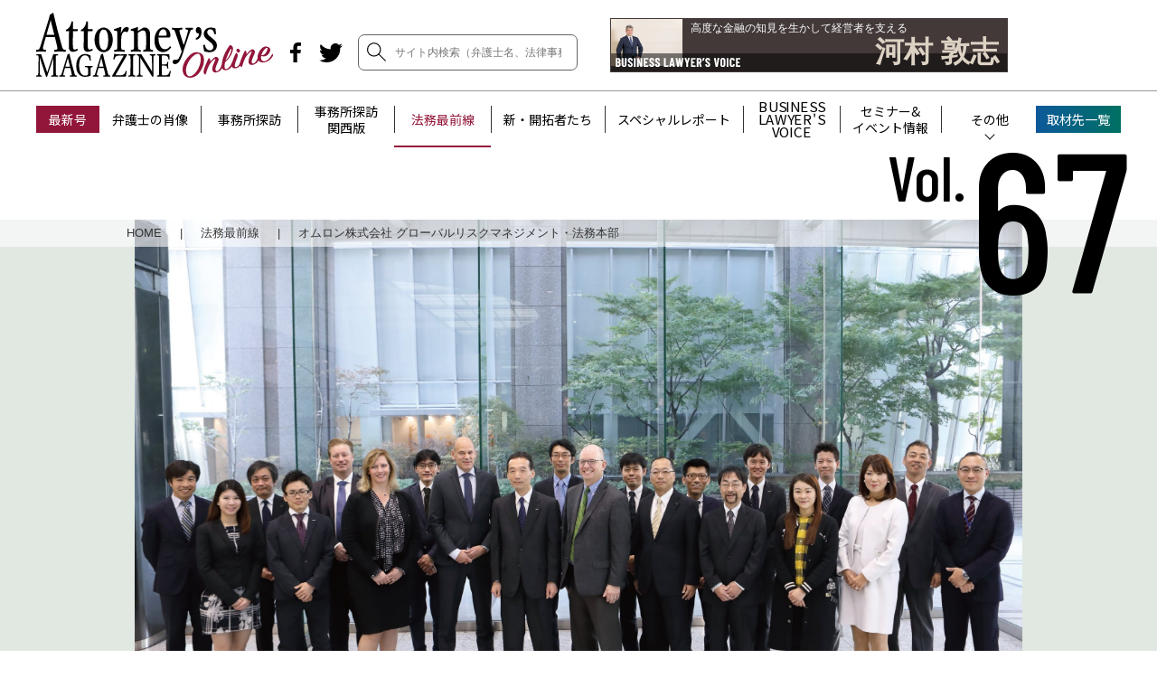

--- FILE ---
content_type: text/html; charset=UTF-8
request_url: https://legal-agent.jp/attorneys/workfront/workfront_vol67-1/?index_03
body_size: 170808
content:
<!doctype html>
<html dir="ltr" lang="ja" prefix="og: https://ogp.me/ns#">

<head>
  <script>
    (function(w, d, s, l, i) {
      w[l] = w[l] || [];
      w[l].push({
        'gtm.start': new Date().getTime(),
        event: 'gtm.js'
      });
      var f = d.getElementsByTagName(s)[0],
        j = d.createElement(s),
        dl = l != 'dataLayer' ? '&l=' + l : '';
      j.async = true;
      j.src =
        'https://www.googletagmanager.com/gtm.js?id=' + i + dl;
      f.parentNode.insertBefore(j, f);
    })(window, document, 'script', 'dataLayer', 'GTM-W4NMR4V');
  </script>
  <!-- End Google Tag Manager -->

  <!-- Google Tag Manager -->
  <script>
    (function(w, d, s, l, i) {
      w[l] = w[l] || [];
      w[l].push({
        'gtm.start': new Date().getTime(),
        event: 'gtm.js'
      });
      var f = d.getElementsByTagName(s)[0],
        j = d.createElement(s),
        dl = l != 'dataLayer' ? '&l=' + l : '';
      j.async = true;
      j.src =
        'https://www.googletagmanager.com/gtm.js?id=' + i + dl;
      f.parentNode.insertBefore(j, f);
    })(window, document, 'script', 'dataLayer', 'GTM-WN449MD');
  </script>
  <!-- End Google Tag Manager -->

	<!-- Google tag (gtag.js) -->
	<script async src="https://www.googletagmanager.com/gtag/js?id=G-DGDTW1NL6Q"></script>
	<script>
		window.dataLayer = window.dataLayer || [];
		function gtag(){dataLayer.push(arguments);}
		gtag('js', new Date());

		gtag('config', 'G-DGDTW1NL6Q');
	</script>

  <meta charset="UTF-8">
  <meta name="viewport" content="width=device-width, initial-scale=1">
  <link rel="profile" href="https://gmpg.org/xfn/11">
  <link rel="icon" href="https://legal-agent.jp/attorneys/wp-content/themes/attorneys/favicon.ico">
  <link rel="apple-touch-icon" href="https://legal-agent.jp/attorneys/wp-content/themes/attorneys/apple-touch-icon.png">
  <meta name="google-site-verification" content="sySKRUDdKIbItp3mDopMMh0dzlvO8ikKqow7nrnil0s" />

    <title>オムロン株式会社 グローバルリスクマネジメント・法務本部【法務最前線】 | Attorney’s MAGAZINE Online</title>

		<!-- All in One SEO 4.9.3 - aioseo.com -->
	<meta name="description" content="オムロン株式会社は一般的な法務機能をオムロン本社以外の地域統括会社（エリア本社）にも置いており、グループ全体のハブとなるのが本社に属するグローバルリスクマネジメント・法務本部。“他社が追随できないスピードで変化に対応し、リスクに強いビジネスモデルづくりに貢献する”、“グローバルビジネスの現場と協業する、多様でチャレンジ精神を持ったプロフェッショナル集団であること”この2つが目指す姿。" />
	<meta name="robots" content="max-image-preview:large" />
	<meta name="author" content="fg_waki"/>
	<link rel="canonical" href="https://legal-agent.jp/attorneys/workfront/workfront_vol67-1/" />
	<meta name="generator" content="All in One SEO (AIOSEO) 4.9.3" />
		<meta property="og:locale" content="ja_JP" />
		<meta property="og:site_name" content="Attorney’s MAGAZINE Online" />
		<meta property="og:type" content="article" />
		<meta property="og:title" content="オムロン株式会社 グローバルリスクマネジメント・法務本部【法務最前線】" />
		<meta property="og:description" content="オムロン株式会社は一般的な法務機能をオムロン本社以外の地域統括会社（エリア本社）にも置いており、グループ全体のハブとなるのが本社に属するグローバルリスクマネジメント・法務本部。“他社が追随できないスピードで変化に対応し、リスクに強いビジネスモデルづくりに貢献する”、“グローバルビジネスの現場と協業する、多様でチャレンジ精神を持ったプロフェッショナル集団であること”この2つが目指す姿。" />
		<meta property="og:url" content="https://legal-agent.jp/attorneys/workfront/workfront_vol67-1/" />
		<meta property="og:image" content="https://legal-agent.jp/attorneys/wp-content/uploads/2020/04/workfront_vol67-1_01-min-scaled.jpg" />
		<meta property="og:image:secure_url" content="https://legal-agent.jp/attorneys/wp-content/uploads/2020/04/workfront_vol67-1_01-min-scaled.jpg" />
		<meta property="og:image:width" content="2560" />
		<meta property="og:image:height" content="1669" />
		<meta property="article:tag" content="法務最前線" />
		<meta property="article:published_time" content="2020-04-17T09:22:19+00:00" />
		<meta property="article:modified_time" content="2020-04-30T17:41:53+00:00" />
		<meta property="article:publisher" content="https://www.facebook.com/legalagency" />
		<meta name="twitter:card" content="summary_large_image" />
		<meta name="twitter:site" content="@Attorneys_MAG" />
		<meta name="twitter:title" content="オムロン株式会社 グローバルリスクマネジメント・法務本部【法務最前線】" />
		<meta name="twitter:description" content="オムロン株式会社は一般的な法務機能をオムロン本社以外の地域統括会社（エリア本社）にも置いており、グループ全体のハブとなるのが本社に属するグローバルリスクマネジメント・法務本部。“他社が追随できないスピードで変化に対応し、リスクに強いビジネスモデルづくりに貢献する”、“グローバルビジネスの現場と協業する、多様でチャレンジ精神を持ったプロフェッショナル集団であること”この2つが目指す姿。" />
		<meta name="twitter:creator" content="@Attorneys_MAG" />
		<meta name="twitter:image" content="https://legal-agent.jp/attorneys/wp-content/uploads/2020/04/workfront_vol67-1_01-min-scaled.jpg" />
		<script type="application/ld+json" class="aioseo-schema">
			{"@context":"https:\/\/schema.org","@graph":[{"@type":"Article","@id":"https:\/\/legal-agent.jp\/attorneys\/workfront\/workfront_vol67-1\/#article","name":"\u30aa\u30e0\u30ed\u30f3\u682a\u5f0f\u4f1a\u793e \u30b0\u30ed\u30fc\u30d0\u30eb\u30ea\u30b9\u30af\u30de\u30cd\u30b8\u30e1\u30f3\u30c8\u30fb\u6cd5\u52d9\u672c\u90e8\u3010\u6cd5\u52d9\u6700\u524d\u7dda\u3011 | Attorney\u2019s MAGAZINE Online","headline":"\u30aa\u30e0\u30ed\u30f3\u682a\u5f0f\u4f1a\u793e \u30b0\u30ed\u30fc\u30d0\u30eb\u30ea\u30b9\u30af\u30de\u30cd\u30b8\u30e1\u30f3\u30c8\u30fb\u6cd5\u52d9\u672c\u90e8","author":{"@id":"https:\/\/legal-agent.jp\/attorneys\/author\/wk\/#author"},"publisher":{"@id":"https:\/\/legal-agent.jp\/attorneys\/#organization"},"image":{"@type":"ImageObject","url":"https:\/\/legal-agent.jp\/attorneys\/wp-content\/uploads\/2020\/04\/workfront_vol67-1_01-min-scaled.jpg","width":2560,"height":1669,"caption":"\u30aa\u30e0\u30ed\u30f3\u682a\u5f0f\u4f1a\u793e \u30b0\u30ed\u30fc\u30d0\u30eb\u30ea\u30b9\u30af\u30de\u30cd\u30b8\u30e1\u30f3\u30c8\u30fb\u6cd5\u52d9\u672c\u90e8"},"datePublished":"2020-04-17T18:22:19+09:00","dateModified":"2020-05-01T02:41:53+09:00","inLanguage":"ja","mainEntityOfPage":{"@id":"https:\/\/legal-agent.jp\/attorneys\/workfront\/workfront_vol67-1\/#webpage"},"isPartOf":{"@id":"https:\/\/legal-agent.jp\/attorneys\/workfront\/workfront_vol67-1\/#webpage"},"articleSection":"\u6cd5\u52d9\u6700\u524d\u7dda, \u6cd5\u52d9\u6700\u524d\u7dda"},{"@type":"BreadcrumbList","@id":"https:\/\/legal-agent.jp\/attorneys\/workfront\/workfront_vol67-1\/#breadcrumblist","itemListElement":[{"@type":"ListItem","@id":"https:\/\/legal-agent.jp\/attorneys#listItem","position":1,"name":"Home","item":"https:\/\/legal-agent.jp\/attorneys","nextItem":{"@type":"ListItem","@id":"https:\/\/legal-agent.jp\/attorneys\/workfront\/#listItem","name":"\u6cd5\u52d9\u6700\u524d\u7dda"}},{"@type":"ListItem","@id":"https:\/\/legal-agent.jp\/attorneys\/workfront\/#listItem","position":2,"name":"\u6cd5\u52d9\u6700\u524d\u7dda","item":"https:\/\/legal-agent.jp\/attorneys\/workfront\/","nextItem":{"@type":"ListItem","@id":"https:\/\/legal-agent.jp\/attorneys\/workfront\/workfront_vol67-1\/#listItem","name":"\u30aa\u30e0\u30ed\u30f3\u682a\u5f0f\u4f1a\u793e \u30b0\u30ed\u30fc\u30d0\u30eb\u30ea\u30b9\u30af\u30de\u30cd\u30b8\u30e1\u30f3\u30c8\u30fb\u6cd5\u52d9\u672c\u90e8"},"previousItem":{"@type":"ListItem","@id":"https:\/\/legal-agent.jp\/attorneys#listItem","name":"Home"}},{"@type":"ListItem","@id":"https:\/\/legal-agent.jp\/attorneys\/workfront\/workfront_vol67-1\/#listItem","position":3,"name":"\u30aa\u30e0\u30ed\u30f3\u682a\u5f0f\u4f1a\u793e \u30b0\u30ed\u30fc\u30d0\u30eb\u30ea\u30b9\u30af\u30de\u30cd\u30b8\u30e1\u30f3\u30c8\u30fb\u6cd5\u52d9\u672c\u90e8","previousItem":{"@type":"ListItem","@id":"https:\/\/legal-agent.jp\/attorneys\/workfront\/#listItem","name":"\u6cd5\u52d9\u6700\u524d\u7dda"}}]},{"@type":"Organization","@id":"https:\/\/legal-agent.jp\/attorneys\/#organization","name":"Attorney\u2019s MAGAZINE Online","url":"https:\/\/legal-agent.jp\/attorneys\/","sameAs":["https:\/\/www.facebook.com\/legalagency","https:\/\/twitter.com\/Attorneys_MAG"]},{"@type":"Person","@id":"https:\/\/legal-agent.jp\/attorneys\/author\/wk\/#author","url":"https:\/\/legal-agent.jp\/attorneys\/author\/wk\/","name":"fg_waki","image":{"@type":"ImageObject","@id":"https:\/\/legal-agent.jp\/attorneys\/workfront\/workfront_vol67-1\/#authorImage","url":"https:\/\/secure.gravatar.com\/avatar\/07e637e7cd4f53a3f7731c26c7259710047b5ddf4a4e64f40509948d7eef3921?s=96&d=mm&r=g","width":96,"height":96,"caption":"fg_waki"}},{"@type":"WebPage","@id":"https:\/\/legal-agent.jp\/attorneys\/workfront\/workfront_vol67-1\/#webpage","url":"https:\/\/legal-agent.jp\/attorneys\/workfront\/workfront_vol67-1\/","name":"\u30aa\u30e0\u30ed\u30f3\u682a\u5f0f\u4f1a\u793e \u30b0\u30ed\u30fc\u30d0\u30eb\u30ea\u30b9\u30af\u30de\u30cd\u30b8\u30e1\u30f3\u30c8\u30fb\u6cd5\u52d9\u672c\u90e8\u3010\u6cd5\u52d9\u6700\u524d\u7dda\u3011 | Attorney\u2019s MAGAZINE Online","description":"\u30aa\u30e0\u30ed\u30f3\u682a\u5f0f\u4f1a\u793e\u306f\u4e00\u822c\u7684\u306a\u6cd5\u52d9\u6a5f\u80fd\u3092\u30aa\u30e0\u30ed\u30f3\u672c\u793e\u4ee5\u5916\u306e\u5730\u57df\u7d71\u62ec\u4f1a\u793e\uff08\u30a8\u30ea\u30a2\u672c\u793e\uff09\u306b\u3082\u7f6e\u3044\u3066\u304a\u308a\u3001\u30b0\u30eb\u30fc\u30d7\u5168\u4f53\u306e\u30cf\u30d6\u3068\u306a\u308b\u306e\u304c\u672c\u793e\u306b\u5c5e\u3059\u308b\u30b0\u30ed\u30fc\u30d0\u30eb\u30ea\u30b9\u30af\u30de\u30cd\u30b8\u30e1\u30f3\u30c8\u30fb\u6cd5\u52d9\u672c\u90e8\u3002\u201c\u4ed6\u793e\u304c\u8ffd\u968f\u3067\u304d\u306a\u3044\u30b9\u30d4\u30fc\u30c9\u3067\u5909\u5316\u306b\u5bfe\u5fdc\u3057\u3001\u30ea\u30b9\u30af\u306b\u5f37\u3044\u30d3\u30b8\u30cd\u30b9\u30e2\u30c7\u30eb\u3065\u304f\u308a\u306b\u8ca2\u732e\u3059\u308b\u201d\u3001\u201c\u30b0\u30ed\u30fc\u30d0\u30eb\u30d3\u30b8\u30cd\u30b9\u306e\u73fe\u5834\u3068\u5354\u696d\u3059\u308b\u3001\u591a\u69d8\u3067\u30c1\u30e3\u30ec\u30f3\u30b8\u7cbe\u795e\u3092\u6301\u3063\u305f\u30d7\u30ed\u30d5\u30a7\u30c3\u30b7\u30e7\u30ca\u30eb\u96c6\u56e3\u3067\u3042\u308b\u3053\u3068\u201d\u3053\u306e2\u3064\u304c\u76ee\u6307\u3059\u59ff\u3002","inLanguage":"ja","isPartOf":{"@id":"https:\/\/legal-agent.jp\/attorneys\/#website"},"breadcrumb":{"@id":"https:\/\/legal-agent.jp\/attorneys\/workfront\/workfront_vol67-1\/#breadcrumblist"},"author":{"@id":"https:\/\/legal-agent.jp\/attorneys\/author\/wk\/#author"},"creator":{"@id":"https:\/\/legal-agent.jp\/attorneys\/author\/wk\/#author"},"image":{"@type":"ImageObject","url":"https:\/\/legal-agent.jp\/attorneys\/wp-content\/uploads\/2020\/04\/workfront_vol67-1_01-min-scaled.jpg","@id":"https:\/\/legal-agent.jp\/attorneys\/workfront\/workfront_vol67-1\/#mainImage","width":2560,"height":1669,"caption":"\u30aa\u30e0\u30ed\u30f3\u682a\u5f0f\u4f1a\u793e \u30b0\u30ed\u30fc\u30d0\u30eb\u30ea\u30b9\u30af\u30de\u30cd\u30b8\u30e1\u30f3\u30c8\u30fb\u6cd5\u52d9\u672c\u90e8"},"primaryImageOfPage":{"@id":"https:\/\/legal-agent.jp\/attorneys\/workfront\/workfront_vol67-1\/#mainImage"},"datePublished":"2020-04-17T18:22:19+09:00","dateModified":"2020-05-01T02:41:53+09:00"},{"@type":"WebSite","@id":"https:\/\/legal-agent.jp\/attorneys\/#website","url":"https:\/\/legal-agent.jp\/attorneys\/","name":"Attorney\u2019s MAGAZINE Online","inLanguage":"ja","publisher":{"@id":"https:\/\/legal-agent.jp\/attorneys\/#organization"}}]}
		</script>
		<!-- All in One SEO -->

<link rel='dns-prefetch' href='//ajax.googleapis.com' />
<link rel='dns-prefetch' href='//fonts.googleapis.com' />
<link rel="alternate" type="application/rss+xml" title="Attorney’s MAGAZINE Online &raquo; フィード" href="https://legal-agent.jp/attorneys/feed/" />
<link rel="alternate" type="application/rss+xml" title="Attorney’s MAGAZINE Online &raquo; コメントフィード" href="https://legal-agent.jp/attorneys/comments/feed/" />
<link rel="alternate" type="application/rss+xml" title="Attorney’s MAGAZINE Online &raquo; オムロン株式会社 グローバルリスクマネジメント・法務本部 のコメントのフィード" href="https://legal-agent.jp/attorneys/workfront/workfront_vol67-1/feed/" />
<link rel="alternate" title="oEmbed (JSON)" type="application/json+oembed" href="https://legal-agent.jp/attorneys/wp-json/oembed/1.0/embed?url=https%3A%2F%2Flegal-agent.jp%2Fattorneys%2Fworkfront%2Fworkfront_vol67-1%2F" />
<link rel="alternate" title="oEmbed (XML)" type="text/xml+oembed" href="https://legal-agent.jp/attorneys/wp-json/oembed/1.0/embed?url=https%3A%2F%2Flegal-agent.jp%2Fattorneys%2Fworkfront%2Fworkfront_vol67-1%2F&#038;format=xml" />
<style id='wp-img-auto-sizes-contain-inline-css' type='text/css'>
img:is([sizes=auto i],[sizes^="auto," i]){contain-intrinsic-size:3000px 1500px}
/*# sourceURL=wp-img-auto-sizes-contain-inline-css */
</style>
<style id='wp-emoji-styles-inline-css' type='text/css'>

	img.wp-smiley, img.emoji {
		display: inline !important;
		border: none !important;
		box-shadow: none !important;
		height: 1em !important;
		width: 1em !important;
		margin: 0 0.07em !important;
		vertical-align: -0.1em !important;
		background: none !important;
		padding: 0 !important;
	}
/*# sourceURL=wp-emoji-styles-inline-css */
</style>
<style id='wp-block-library-inline-css' type='text/css'>
:root{--wp-block-synced-color:#7a00df;--wp-block-synced-color--rgb:122,0,223;--wp-bound-block-color:var(--wp-block-synced-color);--wp-editor-canvas-background:#ddd;--wp-admin-theme-color:#007cba;--wp-admin-theme-color--rgb:0,124,186;--wp-admin-theme-color-darker-10:#006ba1;--wp-admin-theme-color-darker-10--rgb:0,107,160.5;--wp-admin-theme-color-darker-20:#005a87;--wp-admin-theme-color-darker-20--rgb:0,90,135;--wp-admin-border-width-focus:2px}@media (min-resolution:192dpi){:root{--wp-admin-border-width-focus:1.5px}}.wp-element-button{cursor:pointer}:root .has-very-light-gray-background-color{background-color:#eee}:root .has-very-dark-gray-background-color{background-color:#313131}:root .has-very-light-gray-color{color:#eee}:root .has-very-dark-gray-color{color:#313131}:root .has-vivid-green-cyan-to-vivid-cyan-blue-gradient-background{background:linear-gradient(135deg,#00d084,#0693e3)}:root .has-purple-crush-gradient-background{background:linear-gradient(135deg,#34e2e4,#4721fb 50%,#ab1dfe)}:root .has-hazy-dawn-gradient-background{background:linear-gradient(135deg,#faaca8,#dad0ec)}:root .has-subdued-olive-gradient-background{background:linear-gradient(135deg,#fafae1,#67a671)}:root .has-atomic-cream-gradient-background{background:linear-gradient(135deg,#fdd79a,#004a59)}:root .has-nightshade-gradient-background{background:linear-gradient(135deg,#330968,#31cdcf)}:root .has-midnight-gradient-background{background:linear-gradient(135deg,#020381,#2874fc)}:root{--wp--preset--font-size--normal:16px;--wp--preset--font-size--huge:42px}.has-regular-font-size{font-size:1em}.has-larger-font-size{font-size:2.625em}.has-normal-font-size{font-size:var(--wp--preset--font-size--normal)}.has-huge-font-size{font-size:var(--wp--preset--font-size--huge)}.has-text-align-center{text-align:center}.has-text-align-left{text-align:left}.has-text-align-right{text-align:right}.has-fit-text{white-space:nowrap!important}#end-resizable-editor-section{display:none}.aligncenter{clear:both}.items-justified-left{justify-content:flex-start}.items-justified-center{justify-content:center}.items-justified-right{justify-content:flex-end}.items-justified-space-between{justify-content:space-between}.screen-reader-text{border:0;clip-path:inset(50%);height:1px;margin:-1px;overflow:hidden;padding:0;position:absolute;width:1px;word-wrap:normal!important}.screen-reader-text:focus{background-color:#ddd;clip-path:none;color:#444;display:block;font-size:1em;height:auto;left:5px;line-height:normal;padding:15px 23px 14px;text-decoration:none;top:5px;width:auto;z-index:100000}html :where(.has-border-color){border-style:solid}html :where([style*=border-top-color]){border-top-style:solid}html :where([style*=border-right-color]){border-right-style:solid}html :where([style*=border-bottom-color]){border-bottom-style:solid}html :where([style*=border-left-color]){border-left-style:solid}html :where([style*=border-width]){border-style:solid}html :where([style*=border-top-width]){border-top-style:solid}html :where([style*=border-right-width]){border-right-style:solid}html :where([style*=border-bottom-width]){border-bottom-style:solid}html :where([style*=border-left-width]){border-left-style:solid}html :where(img[class*=wp-image-]){height:auto;max-width:100%}:where(figure){margin:0 0 1em}html :where(.is-position-sticky){--wp-admin--admin-bar--position-offset:var(--wp-admin--admin-bar--height,0px)}@media screen and (max-width:600px){html :where(.is-position-sticky){--wp-admin--admin-bar--position-offset:0px}}

/*# sourceURL=wp-block-library-inline-css */
</style><style id='global-styles-inline-css' type='text/css'>
:root{--wp--preset--aspect-ratio--square: 1;--wp--preset--aspect-ratio--4-3: 4/3;--wp--preset--aspect-ratio--3-4: 3/4;--wp--preset--aspect-ratio--3-2: 3/2;--wp--preset--aspect-ratio--2-3: 2/3;--wp--preset--aspect-ratio--16-9: 16/9;--wp--preset--aspect-ratio--9-16: 9/16;--wp--preset--color--black: #000000;--wp--preset--color--cyan-bluish-gray: #abb8c3;--wp--preset--color--white: #ffffff;--wp--preset--color--pale-pink: #f78da7;--wp--preset--color--vivid-red: #cf2e2e;--wp--preset--color--luminous-vivid-orange: #ff6900;--wp--preset--color--luminous-vivid-amber: #fcb900;--wp--preset--color--light-green-cyan: #7bdcb5;--wp--preset--color--vivid-green-cyan: #00d084;--wp--preset--color--pale-cyan-blue: #8ed1fc;--wp--preset--color--vivid-cyan-blue: #0693e3;--wp--preset--color--vivid-purple: #9b51e0;--wp--preset--gradient--vivid-cyan-blue-to-vivid-purple: linear-gradient(135deg,rgb(6,147,227) 0%,rgb(155,81,224) 100%);--wp--preset--gradient--light-green-cyan-to-vivid-green-cyan: linear-gradient(135deg,rgb(122,220,180) 0%,rgb(0,208,130) 100%);--wp--preset--gradient--luminous-vivid-amber-to-luminous-vivid-orange: linear-gradient(135deg,rgb(252,185,0) 0%,rgb(255,105,0) 100%);--wp--preset--gradient--luminous-vivid-orange-to-vivid-red: linear-gradient(135deg,rgb(255,105,0) 0%,rgb(207,46,46) 100%);--wp--preset--gradient--very-light-gray-to-cyan-bluish-gray: linear-gradient(135deg,rgb(238,238,238) 0%,rgb(169,184,195) 100%);--wp--preset--gradient--cool-to-warm-spectrum: linear-gradient(135deg,rgb(74,234,220) 0%,rgb(151,120,209) 20%,rgb(207,42,186) 40%,rgb(238,44,130) 60%,rgb(251,105,98) 80%,rgb(254,248,76) 100%);--wp--preset--gradient--blush-light-purple: linear-gradient(135deg,rgb(255,206,236) 0%,rgb(152,150,240) 100%);--wp--preset--gradient--blush-bordeaux: linear-gradient(135deg,rgb(254,205,165) 0%,rgb(254,45,45) 50%,rgb(107,0,62) 100%);--wp--preset--gradient--luminous-dusk: linear-gradient(135deg,rgb(255,203,112) 0%,rgb(199,81,192) 50%,rgb(65,88,208) 100%);--wp--preset--gradient--pale-ocean: linear-gradient(135deg,rgb(255,245,203) 0%,rgb(182,227,212) 50%,rgb(51,167,181) 100%);--wp--preset--gradient--electric-grass: linear-gradient(135deg,rgb(202,248,128) 0%,rgb(113,206,126) 100%);--wp--preset--gradient--midnight: linear-gradient(135deg,rgb(2,3,129) 0%,rgb(40,116,252) 100%);--wp--preset--font-size--small: 13px;--wp--preset--font-size--medium: 20px;--wp--preset--font-size--large: 36px;--wp--preset--font-size--x-large: 42px;--wp--preset--spacing--20: 0.44rem;--wp--preset--spacing--30: 0.67rem;--wp--preset--spacing--40: 1rem;--wp--preset--spacing--50: 1.5rem;--wp--preset--spacing--60: 2.25rem;--wp--preset--spacing--70: 3.38rem;--wp--preset--spacing--80: 5.06rem;--wp--preset--shadow--natural: 6px 6px 9px rgba(0, 0, 0, 0.2);--wp--preset--shadow--deep: 12px 12px 50px rgba(0, 0, 0, 0.4);--wp--preset--shadow--sharp: 6px 6px 0px rgba(0, 0, 0, 0.2);--wp--preset--shadow--outlined: 6px 6px 0px -3px rgb(255, 255, 255), 6px 6px rgb(0, 0, 0);--wp--preset--shadow--crisp: 6px 6px 0px rgb(0, 0, 0);}:where(.is-layout-flex){gap: 0.5em;}:where(.is-layout-grid){gap: 0.5em;}body .is-layout-flex{display: flex;}.is-layout-flex{flex-wrap: wrap;align-items: center;}.is-layout-flex > :is(*, div){margin: 0;}body .is-layout-grid{display: grid;}.is-layout-grid > :is(*, div){margin: 0;}:where(.wp-block-columns.is-layout-flex){gap: 2em;}:where(.wp-block-columns.is-layout-grid){gap: 2em;}:where(.wp-block-post-template.is-layout-flex){gap: 1.25em;}:where(.wp-block-post-template.is-layout-grid){gap: 1.25em;}.has-black-color{color: var(--wp--preset--color--black) !important;}.has-cyan-bluish-gray-color{color: var(--wp--preset--color--cyan-bluish-gray) !important;}.has-white-color{color: var(--wp--preset--color--white) !important;}.has-pale-pink-color{color: var(--wp--preset--color--pale-pink) !important;}.has-vivid-red-color{color: var(--wp--preset--color--vivid-red) !important;}.has-luminous-vivid-orange-color{color: var(--wp--preset--color--luminous-vivid-orange) !important;}.has-luminous-vivid-amber-color{color: var(--wp--preset--color--luminous-vivid-amber) !important;}.has-light-green-cyan-color{color: var(--wp--preset--color--light-green-cyan) !important;}.has-vivid-green-cyan-color{color: var(--wp--preset--color--vivid-green-cyan) !important;}.has-pale-cyan-blue-color{color: var(--wp--preset--color--pale-cyan-blue) !important;}.has-vivid-cyan-blue-color{color: var(--wp--preset--color--vivid-cyan-blue) !important;}.has-vivid-purple-color{color: var(--wp--preset--color--vivid-purple) !important;}.has-black-background-color{background-color: var(--wp--preset--color--black) !important;}.has-cyan-bluish-gray-background-color{background-color: var(--wp--preset--color--cyan-bluish-gray) !important;}.has-white-background-color{background-color: var(--wp--preset--color--white) !important;}.has-pale-pink-background-color{background-color: var(--wp--preset--color--pale-pink) !important;}.has-vivid-red-background-color{background-color: var(--wp--preset--color--vivid-red) !important;}.has-luminous-vivid-orange-background-color{background-color: var(--wp--preset--color--luminous-vivid-orange) !important;}.has-luminous-vivid-amber-background-color{background-color: var(--wp--preset--color--luminous-vivid-amber) !important;}.has-light-green-cyan-background-color{background-color: var(--wp--preset--color--light-green-cyan) !important;}.has-vivid-green-cyan-background-color{background-color: var(--wp--preset--color--vivid-green-cyan) !important;}.has-pale-cyan-blue-background-color{background-color: var(--wp--preset--color--pale-cyan-blue) !important;}.has-vivid-cyan-blue-background-color{background-color: var(--wp--preset--color--vivid-cyan-blue) !important;}.has-vivid-purple-background-color{background-color: var(--wp--preset--color--vivid-purple) !important;}.has-black-border-color{border-color: var(--wp--preset--color--black) !important;}.has-cyan-bluish-gray-border-color{border-color: var(--wp--preset--color--cyan-bluish-gray) !important;}.has-white-border-color{border-color: var(--wp--preset--color--white) !important;}.has-pale-pink-border-color{border-color: var(--wp--preset--color--pale-pink) !important;}.has-vivid-red-border-color{border-color: var(--wp--preset--color--vivid-red) !important;}.has-luminous-vivid-orange-border-color{border-color: var(--wp--preset--color--luminous-vivid-orange) !important;}.has-luminous-vivid-amber-border-color{border-color: var(--wp--preset--color--luminous-vivid-amber) !important;}.has-light-green-cyan-border-color{border-color: var(--wp--preset--color--light-green-cyan) !important;}.has-vivid-green-cyan-border-color{border-color: var(--wp--preset--color--vivid-green-cyan) !important;}.has-pale-cyan-blue-border-color{border-color: var(--wp--preset--color--pale-cyan-blue) !important;}.has-vivid-cyan-blue-border-color{border-color: var(--wp--preset--color--vivid-cyan-blue) !important;}.has-vivid-purple-border-color{border-color: var(--wp--preset--color--vivid-purple) !important;}.has-vivid-cyan-blue-to-vivid-purple-gradient-background{background: var(--wp--preset--gradient--vivid-cyan-blue-to-vivid-purple) !important;}.has-light-green-cyan-to-vivid-green-cyan-gradient-background{background: var(--wp--preset--gradient--light-green-cyan-to-vivid-green-cyan) !important;}.has-luminous-vivid-amber-to-luminous-vivid-orange-gradient-background{background: var(--wp--preset--gradient--luminous-vivid-amber-to-luminous-vivid-orange) !important;}.has-luminous-vivid-orange-to-vivid-red-gradient-background{background: var(--wp--preset--gradient--luminous-vivid-orange-to-vivid-red) !important;}.has-very-light-gray-to-cyan-bluish-gray-gradient-background{background: var(--wp--preset--gradient--very-light-gray-to-cyan-bluish-gray) !important;}.has-cool-to-warm-spectrum-gradient-background{background: var(--wp--preset--gradient--cool-to-warm-spectrum) !important;}.has-blush-light-purple-gradient-background{background: var(--wp--preset--gradient--blush-light-purple) !important;}.has-blush-bordeaux-gradient-background{background: var(--wp--preset--gradient--blush-bordeaux) !important;}.has-luminous-dusk-gradient-background{background: var(--wp--preset--gradient--luminous-dusk) !important;}.has-pale-ocean-gradient-background{background: var(--wp--preset--gradient--pale-ocean) !important;}.has-electric-grass-gradient-background{background: var(--wp--preset--gradient--electric-grass) !important;}.has-midnight-gradient-background{background: var(--wp--preset--gradient--midnight) !important;}.has-small-font-size{font-size: var(--wp--preset--font-size--small) !important;}.has-medium-font-size{font-size: var(--wp--preset--font-size--medium) !important;}.has-large-font-size{font-size: var(--wp--preset--font-size--large) !important;}.has-x-large-font-size{font-size: var(--wp--preset--font-size--x-large) !important;}
/*# sourceURL=global-styles-inline-css */
</style>

<style id='classic-theme-styles-inline-css' type='text/css'>
/*! This file is auto-generated */
.wp-block-button__link{color:#fff;background-color:#32373c;border-radius:9999px;box-shadow:none;text-decoration:none;padding:calc(.667em + 2px) calc(1.333em + 2px);font-size:1.125em}.wp-block-file__button{background:#32373c;color:#fff;text-decoration:none}
/*# sourceURL=/wp-includes/css/classic-themes.min.css */
</style>
<link rel='stylesheet' id='attorneys-style-css' href='https://legal-agent.jp/attorneys/wp-content/themes/attorneys/style.css' type='text/css' media='all' />
<link rel='stylesheet' id='font-condensed-css' href='https://fonts.googleapis.com/css?family=Barlow+Condensed%3A500&#038;display=swap' type='text/css' media='all' />
<link rel='stylesheet' id='style-css' href='https://legal-agent.jp/attorneys/wp-content/themes/attorneys/assets/css/app.css' type='text/css' media='all' />
<script type="text/javascript" src="https://ajax.googleapis.com/ajax/libs/jquery/3.4.1/jquery.min.js" id="jquery-js"></script>
<link rel="https://api.w.org/" href="https://legal-agent.jp/attorneys/wp-json/" /><link rel="alternate" title="JSON" type="application/json" href="https://legal-agent.jp/attorneys/wp-json/wp/v2/posts/5369" /><link rel="EditURI" type="application/rsd+xml" title="RSD" href="https://legal-agent.jp/attorneys/xmlrpc.php?rsd" />
<link rel='shortlink' href='https://legal-agent.jp/attorneys/?p=5369' />
<link rel="pingback" href="https://legal-agent.jp/attorneys/xmlrpc.php"><style type="text/css">.recentcomments a{display:inline !important;padding:0 !important;margin:0 !important;}</style><noscript><style>.lazyload[data-src]{display:none !important;}</style></noscript><style>.lazyload{background-image:none !important;}.lazyload:before{background-image:none !important;}</style><style type="text/css">
.no-js .native-lazyload-js-fallback {
	display: none;
}
</style>
			<link href="https://fonts.googleapis.com/css?family=Noto+Sans+JP:400,500,700&amp;subset=japanese" rel="stylesheet">

	<link rel="stylesheet" href="https://unpkg.com/scroll-hint@latest/css/scroll-hint.css">
	<script src="https://unpkg.com/scroll-hint@latest/js/scroll-hint.min.js"></script>
	<script>
		window.addEventListener('DOMContentLoaded', function () {
			new ScrollHint('.js-scrollable');
		});
	</script>
</head>


<body class="wp-singular post-template-default single single-post postid-5369 single-format-standard wp-theme-attorneys">
  <!-- Google Tag Manager (noscript) -->
  <noscript><iframe src="https://www.googletagmanager.com/ns.html?id=GTM-W4NMR4V" height="0" width="0" style="display:none;visibility:hidden"></iframe></noscript>
  <!-- End Google Tag Manager (noscript) -->
  <!-- Google Tag Manager (noscript) -->
  <noscript><iframe src="https://www.googletagmanager.com/ns.html?id=GTM-WN449MD" height="0" width="0" style="display:none;visibility:hidden"></iframe></noscript>
  <!-- End Google Tag Manager (noscript) -->

  <div id="page" class="site">
    <header id="js-header" class="l-site-header p-site-header p-header">

      <div class="p-header__container">
        <div class="p-header__content">
                      <p class="p-header-logo"><a href="https://legal-agent.jp/attorneys/" rel="home"><img src="[data-uri]" alt="Attorney’s MAGAZINE Online Powered by C&Rリーガルエージェンシー社" data-src="https://legal-agent.jp/attorneys/wp-content/themes/attorneys/assets/img/logo_attorneys.svg" decoding="async" class="lazyload"><noscript><img src="https://legal-agent.jp/attorneys/wp-content/themes/attorneys/assets/img/logo_attorneys.svg" alt="Attorney’s MAGAZINE Online Powered by C&Rリーガルエージェンシー社" data-eio="l"></noscript></a></p>
          
          <div class="p-header__inner">
            <div class="p-sns p-header-sns">
              
<ul class="c-list--sns">
  <li class="c-list--sns__item c-list--sns__item--facebook">
    <a href="https://www.facebook.com/legalagency" target="_blank">
      <img src="[data-uri]" alt="Facebook" class="svg_img lazyload" data-src="https://legal-agent.jp/attorneys/wp-content/themes/attorneys/assets/img/sns_facebook.svg" decoding="async"><noscript><img src="https://legal-agent.jp/attorneys/wp-content/themes/attorneys/assets/img/sns_facebook.svg" alt="Facebook" class="svg_img" data-eio="l"></noscript>
    </a>
  </li>
  <li class="c-list--sns__item c-list--sns__item--twitter">
    <a href="https://twitter.com/Attorneys_MAG" target="_blank">
      <img src="[data-uri]" alt="Twitter" class="svg_img lazyload" data-src="https://legal-agent.jp/attorneys/wp-content/themes/attorneys/assets/img/sns_twitter.svg" decoding="async"><noscript><img src="https://legal-agent.jp/attorneys/wp-content/themes/attorneys/assets/img/sns_twitter.svg" alt="Twitter" class="svg_img" data-eio="l"></noscript>
    </a>
  </li>
</ul>            </div>
						<div class="p-header-search__field p-header-search__field--2">
							<form role="search" method="get" class="search-form" action="https://legal-agent.jp/attorneys/">
								<button type="submit" class="search-submit"><img src="[data-uri]" alt="検索" class="svg_img lazyload" data-src="https://legal-agent.jp/attorneys/wp-content/themes/attorneys/assets/img/icon_search_thin.svg" decoding="async"><noscript><img src="https://legal-agent.jp/attorneys/wp-content/themes/attorneys/assets/img/icon_search_thin.svg" alt="検索" class="svg_img" data-eio="l"></noscript></button>
								<label>
									<span class="screen-reader-text">検索:</span>
									<input type="search" class="search-field search-field--2" placeholder="サイト内検索（弁護士名、法律事務所名、企業名など）" value="" name="s" title="検索:" />
								</label>
							</form>
						</div>
          </div>
        </div>

                  <div class="p-header-pr-area">
            
    <a href="https://legal-agent.jp/attorneys/bms/voice/013/" class="c-pr-bnr js-eventSend js-getImp" data-location="header" data-label="河村 敦志">
      <div class="c-pr-bnr__eyecatch"><img src="[data-uri]" alt="河村 敦志" data-src="https://legal-agent.jp/attorneys/wp-content/uploads/2022/11/bms_voice_013_01.jpg" decoding="async" class="lazyload" data-eio-rwidth="1920" data-eio-rheight="1278"><noscript><img src="https://legal-agent.jp/attorneys/wp-content/uploads/2022/11/bms_voice_013_01.jpg" alt="河村 敦志" data-eio="l"></noscript></div>
      <div class="c-pr-bnr__inner">
        <p class="c-pr-bnr__copy">高度な金融の知見を生かして経営者を支える</p>

                <p class="c-pr-bnr__ttl">河村 敦志</p>
      </div>
      <div class="c-pr-bnr__voice"><img src="[data-uri]" alt="BUSINESS LAWYER’S VOICE" data-src="https://legal-agent.jp/attorneys/wp-content/themes/attorneys/assets/img/pr_bnr_voice.svg" decoding="async" class="lazyload"><noscript><img src="https://legal-agent.jp/attorneys/wp-content/themes/attorneys/assets/img/pr_bnr_voice.svg" alt="BUSINESS LAWYER’S VOICE" data-eio="l"></noscript></div>
    </a>

          </div>
        
				<div class="p-header-mobile-navi-area">
					<div class="p-header-search__field p-header-search__field--2">
						<form role="search" method="get" class="search-form" action="https://legal-agent.jp/attorneys/">
							<button type="submit" class="search-submit"><img src="[data-uri]" alt="検索" class="svg_img lazyload" data-src="https://legal-agent.jp/attorneys/wp-content/themes/attorneys/assets/img/icon_search_thin.svg" decoding="async"><noscript><img src="https://legal-agent.jp/attorneys/wp-content/themes/attorneys/assets/img/icon_search_thin.svg" alt="検索" class="svg_img" data-eio="l"></noscript></button>
							<label>
								<span class="screen-reader-text">検索:</span>
								<input type="search" class="search-field search-field--2" placeholder="サイト内検索" value="" name="s" title="検索:" />
							</label>
						</form>
					</div>
					<p class="p-legal-category__interviewees">
						<a href="https://legal-agent.jp/attorneys/index_magazinecategory/">取材先一覧</a>
					</p>
				</div>
      </div>

      <div class="p-drawer">
        <button type="button" id="js-trigger" class="p-drawer__trigger">
          <span></span>
          <span></span>
          <span></span>
					<i>MENU</i>
        </button>
        <nav class="p-drawer__nav p-global-navi p-header-nav">
          <div class="p-drawer__nav__content">
            
<ul class="p-gnav-list">
	<li class="p-gnav-list__item">
						<a href="https://legal-agent.jp/attorneys/vol/vol95/">最新号</a>
					</li>
	<li class="p-gnav-list__item"><a href="https://legal-agent.jp/attorneys/humanhistory">弁護士の肖像</a></li>
  <li class="p-gnav-list__item"><a href="https://legal-agent.jp/attorneys/office">事務所探訪</a></li>
  <li class="p-gnav-list__item"><a href="https://legal-agent.jp/attorneys/tag/office_west">事務所探訪関西版</a></li>
  <li class="p-gnav-list__item"><a href="https://legal-agent.jp/attorneys/workfront">法務最前線</a></li>
  <li class="p-gnav-list__item"><a href="https://legal-agent.jp/attorneys/pioneer">新・開拓者たち</a></li>
  <li class="p-gnav-list__item"><a href="https://legal-agent.jp/attorneys/special">スペシャルレポート</a></li>
  <li class="p-gnav-list__item"><a href="https://legal-agent.jp/attorneys/bms/voice">BUSINESS LAWYER’S VOICE<br>次世代を担う新しきリーダー像</a></li>
  <!--<li class="p-gnav-list__item"><a class="is-sub">法務カテゴリー</a>
		<div class="p-global-navi-sub-menu-list-sp-wrap p-global-navi-sub-menu-list-sp-wrap--1">
			<ul class="p-global-navi-sub-menu-list-sp p-global-navi-sub-menu-list-sp--1">
							<li class="p-global-navi-sub-menu-list-sp__item"><a href="https://legal-agent.jp/attorneys/tag/ma">M&amp;A</a></li>
							<li class="p-global-navi-sub-menu-list-sp__item"><a href="https://legal-agent.jp/attorneys/tag/%e3%82%af%e3%83%ad%e3%82%b9%e3%83%9c%e3%83%bc%e3%83%80%e3%83%bc">クロスボーダー</a></li>
							<li class="p-global-navi-sub-menu-list-sp__item"><a href="https://legal-agent.jp/attorneys/tag/%e4%ba%8b%e6%a5%ad%e5%86%8d%e7%94%9f%e3%83%bb%e5%80%92%e7%94%a3">事業再生・倒産</a></li>
							<li class="p-global-navi-sub-menu-list-sp__item"><a href="https://legal-agent.jp/attorneys/tag/%e7%9f%a5%e7%9a%84%e8%b2%a1%e7%94%a3">知的財産</a></li>
							<li class="p-global-navi-sub-menu-list-sp__item"><a href="https://legal-agent.jp/attorneys/tag/%e3%82%b3%e3%83%bc%e3%83%9d%e3%83%ac%e3%83%bc%e3%83%88%e3%82%ac%e3%83%90%e3%83%8a%e3%83%b3%e3%82%b9">コーポレートガバナンス</a></li>
							<li class="p-global-navi-sub-menu-list-sp__item"><a href="https://legal-agent.jp/attorneys/tag/%e4%bc%9a%e7%a4%be%e6%b3%95">会社法</a></li>
							<li class="p-global-navi-sub-menu-list-sp__item"><a href="https://legal-agent.jp/attorneys/tag/ipo">IPO</a></li>
							<li class="p-global-navi-sub-menu-list-sp__item"><a href="https://legal-agent.jp/attorneys/tag/%e5%8d%b1%e6%a9%9f%e7%ae%a1%e7%90%86">危機管理</a></li>
							<li class="p-global-navi-sub-menu-list-sp__item"><a href="https://legal-agent.jp/attorneys/tag/%e7%8b%ac%e5%8d%a0%e7%a6%81%e6%ad%a2%e6%b3%95-%e7%ab%b6%e4%ba%89%e6%b3%95">独占禁止法/競争法</a></li>
							<li class="p-global-navi-sub-menu-list-sp__item"><a href="https://legal-agent.jp/attorneys/tag/%e3%82%b3%e3%83%b3%e3%83%97%e3%83%a9%e3%82%a4%e3%82%a2%e3%83%b3%e3%82%b9">コンプライアンス</a></li>
							<li class="p-global-navi-sub-menu-list-sp__item"><a href="https://legal-agent.jp/attorneys/tag/%e5%8a%b4%e5%83%8d">労働</a></li>
							<li class="p-global-navi-sub-menu-list-sp__item"><a href="https://legal-agent.jp/attorneys/tag/%e7%a8%8e%e5%8b%99">税務</a></li>
							<li class="p-global-navi-sub-menu-list-sp__item"><a href="https://legal-agent.jp/attorneys/tag/%e3%83%95%e3%82%a1%e3%82%a4%e3%83%8a%e3%83%b3%e3%82%b9">ファイナンス</a></li>
							<li class="p-global-navi-sub-menu-list-sp__item"><a href="https://legal-agent.jp/attorneys/tag/%e9%87%91%e8%9e%8d%e6%b3%95%e5%8b%99">金融法務</a></li>
							<li class="p-global-navi-sub-menu-list-sp__item"><a href="https://legal-agent.jp/attorneys/tag/%e3%83%95%e3%82%a3%e3%83%b3%e3%83%86%e3%83%83%e3%82%af">フィンテック</a></li>
							<li class="p-global-navi-sub-menu-list-sp__item"><a href="https://legal-agent.jp/attorneys/tag/%e3%83%99%e3%83%b3%e3%83%81%e3%83%a3%e3%83%bc%e6%b3%95%e5%8b%99">ベンチャー法務</a></li>
							<li class="p-global-navi-sub-menu-list-sp__item"><a href="https://legal-agent.jp/attorneys/tag/dx-%e3%83%87%e3%82%b8%e3%82%bf%e3%83%ab%e3%82%a4%e3%83%8e%e3%83%99%e3%83%bc%e3%82%b7%e3%83%a7%e3%83%b3">DX/デジタルイノベーション</a></li>
							<li class="p-global-navi-sub-menu-list-sp__item"><a href="https://legal-agent.jp/attorneys/tag/it-%e3%83%a1%e3%83%87%e3%82%a3%e3%82%a2-%e3%82%a8%e3%83%b3%e3%82%bf%e3%83%86%e3%82%a4%e3%83%a1%e3%83%b3%e3%83%88">IT/メディア/エンタテイメント</a></li>
							<li class="p-global-navi-sub-menu-list-sp__item"><a href="https://legal-agent.jp/attorneys/tag/%e6%83%85%e5%a0%b1%e7%ae%a1%e7%90%86%e3%83%bb%e5%80%8b%e4%ba%ba%e6%83%85%e5%a0%b1">情報管理・個人情報</a></li>
							<li class="p-global-navi-sub-menu-list-sp__item"><a href="https://legal-agent.jp/attorneys/tag/%e3%83%aa%e3%83%bc%e3%82%ac%e3%83%ab%e3%83%86%e3%83%83%e3%82%af">リーガルテック</a></li>
							<li class="p-global-navi-sub-menu-list-sp__item"><a href="https://legal-agent.jp/attorneys/tag/%e3%82%a4%e3%83%b3%e3%82%bf%e3%83%bc%e3%83%8d%e3%83%83%e3%83%88%e4%b8%8a%e3%81%ae%e8%aa%b9%e8%ac%97%e4%b8%ad%e5%82%b7">インターネット上の誹謗中傷</a></li>
							<li class="p-global-navi-sub-menu-list-sp__item"><a href="https://legal-agent.jp/attorneys/tag/%e8%a8%b4%e8%a8%9f%e3%83%bb%e7%b4%9b%e4%ba%89%e8%a7%a3%e6%b1%ba">訴訟・紛争解決</a></li>
							<li class="p-global-navi-sub-menu-list-sp__item"><a href="https://legal-agent.jp/attorneys/tag/%e5%8c%bb%e8%96%ac%e3%83%bb%e5%8c%bb%e7%99%82%e3%83%bb%e3%83%98%e3%83%ab%e3%82%b9%e3%82%b1%e3%82%a2">医薬・医療・ヘルスケア</a></li>
							<li class="p-global-navi-sub-menu-list-sp__item"><a href="https://legal-agent.jp/attorneys/tag/%e3%82%a4%e3%83%b3%e3%83%95%e3%83%a9%e3%83%bb%e3%82%a8%e3%83%8d%e3%83%ab%e3%82%ae%e3%83%bc">インフラ・エネルギー</a></li>
							<li class="p-global-navi-sub-menu-list-sp__item"><a href="https://legal-agent.jp/attorneys/tag/%e3%82%b9%e3%83%9d%e3%83%bc%e3%83%84">スポーツ</a></li>
							<li class="p-global-navi-sub-menu-list-sp__item"><a href="https://legal-agent.jp/attorneys/tag/%e5%85%a5%e7%ae%a1">入管</a></li>
							<li class="p-global-navi-sub-menu-list-sp__item"><a href="https://legal-agent.jp/attorneys/tag/%e6%b5%b7%e4%ba%8b%e6%b3%95">海事法</a></li>
							<li class="p-global-navi-sub-menu-list-sp__item"><a href="https://legal-agent.jp/attorneys/tag/%e4%b8%8d%e5%8b%95%e7%94%a3">不動産</a></li>
							<li class="p-global-navi-sub-menu-list-sp__item"><a href="https://legal-agent.jp/attorneys/tag/%e5%82%b5%e6%a8%a9%e5%9b%9e%e5%8f%8e">債権回収</a></li>
							<li class="p-global-navi-sub-menu-list-sp__item"><a href="https://legal-agent.jp/attorneys/tag/%e6%b6%88%e8%b2%bb%e8%80%85%e6%b3%95">消費者法</a></li>
							<li class="p-global-navi-sub-menu-list-sp__item"><a href="https://legal-agent.jp/attorneys/tag/%e4%b8%80%e8%88%ac%e6%b0%91%e4%ba%8b%e3%83%bb%e5%ae%b6%e4%ba%8b">一般民事・家事</a></li>
							<li class="p-global-navi-sub-menu-list-sp__item"><a href="https://legal-agent.jp/attorneys/tag/%e9%9b%a2%e5%a9%9a">離婚</a></li>
							<li class="p-global-navi-sub-menu-list-sp__item"><a href="https://legal-agent.jp/attorneys/tag/%e4%ba%a4%e9%80%9a%e4%ba%8b%e6%95%85">交通事故</a></li>
							<li class="p-global-navi-sub-menu-list-sp__item"><a href="https://legal-agent.jp/attorneys/tag/%e9%81%ba%e8%a8%80%e3%83%bb%e7%9b%b8%e7%b6%9a">遺言・相続</a></li>
							<li class="p-global-navi-sub-menu-list-sp__item"><a href="https://legal-agent.jp/attorneys/tag/%e5%88%91%e4%ba%8b">刑事</a></li>
							<li class="p-global-navi-sub-menu-list-sp__item"><a href="https://legal-agent.jp/attorneys/tag/%e5%ad%a6%e6%a0%a1%e6%b3%95%e4%ba%ba%e3%83%bb%e6%95%99%e8%82%b2%e9%96%a2%e9%80%a3">学校法人・教育関連</a></li>
							<li class="p-global-navi-sub-menu-list-sp__item"><a href="https://legal-agent.jp/attorneys/tag/%e6%94%bf%e5%ba%9c%e3%83%bb%e5%9c%b0%e6%96%b9%e5%85%ac%e5%85%b1%e5%9b%a3%e4%bd%93%e3%83%bb%e5%85%ac%e7%9a%84%e6%a9%9f%e9%96%a2">政府・地方公共団体・公的機関</a></li>
							<li class="p-global-navi-sub-menu-list-sp__item"><a href="https://legal-agent.jp/attorneys/tag/%e4%b8%ad%e5%9b%bd">中国</a></li>
							<li class="p-global-navi-sub-menu-list-sp__item"><a href="https://legal-agent.jp/attorneys/tag/%e3%82%a2%e3%82%b8%e3%82%a2%ef%bc%88%e4%b8%ad%e5%9b%bd%e9%99%a4%e3%81%8f%ef%bc%89">アジア（中国除く）</a></li>
							<li class="p-global-navi-sub-menu-list-sp__item"><a href="https://legal-agent.jp/attorneys/tag/%e3%82%a2%e3%83%a1%e3%83%aa%e3%82%ab">アメリカ</a></li>
							<li class="p-global-navi-sub-menu-list-sp__item"><a href="https://legal-agent.jp/attorneys/tag/%e3%83%a8%e3%83%bc%e3%83%ad%e3%83%83%e3%83%91">ヨーロッパ</a></li>
							<li class="p-global-navi-sub-menu-list-sp__item"><a href="https://legal-agent.jp/attorneys/tag/%e3%82%a4%e3%82%ae%e3%83%aa%e3%82%b9">イギリス</a></li>
							<li class="p-global-navi-sub-menu-list-sp__item"><a href="https://legal-agent.jp/attorneys/tag/%e3%82%a2%e3%83%95%e3%83%aa%e3%82%ab">アフリカ</a></li>
							<li class="p-global-navi-sub-menu-list-sp__item"><a href="https://legal-agent.jp/attorneys/tag/%e4%b8%ad%e5%8d%97%e7%b1%b3">中南米</a></li>
							<li class="p-global-navi-sub-menu-list-sp__item"><a href="https://legal-agent.jp/attorneys/tag/%e3%83%ad%e3%82%b7%e3%82%a2">ロシア</a></li>
						</ul>
		</div>
	</li>-->
	<!--<li class="p-gnav-list__item"><a href="https://legal-agent.jp/attorneys/wp-content/themes/attorneys/assets/pdf/seminar_20230726.pdf" target="_blank">セミナー&amp;<br>イベント情報</a></li>-->
	<li class="p-gnav-list__item"><a href="https://legal-agent.jp/attorneys/seminar/">セミナー&amp;イベント情報</a></li>
  <li class="p-gnav-list__item"><a class="is-sub">その他</a>
		<div class="p-global-navi-sub-menu-list-sp-wrap p-global-navi-sub-menu-list-sp-wrap--2">
			<dl class="p-global-navi-sub-menu-list-sp p-global-navi-sub-menu-list-sp--2">
				<dt>▼ ご案内</dt>
				<dd>
					<ul>
						<li class="p-global-navi-sub-menu-list-sp__item"><a href="https://legal-agent.jp/attorneys/magazine/">『Attorney’s MAGAZINE』について  ＞＞</a></li>
						<li class="p-global-navi-sub-menu-list-sp__item"><a href="https://legal-agent.jp/attorneys/index_survey/">『Attorney’s MAGAZINE』アンケート結果  ＞＞</a></li>
						<li class="p-global-navi-sub-menu-list-sp__item"><a href="https://legal-agent.jp/attorneys/index_survey/result_005/">78期司法修習生アンケート結果  ＞＞</a></li>
					</ul>
				</dd>
				<dt>▼ 弁護士・法務スタッフ・司法修習生向けサービス</dt>
				<dd>
					<ul>
						<li class="p-global-navi-sub-menu-list-sp__item"><a href="https://legal-agent.jp/marketingservice/" class="u-outerLInk">「BUSINESS LAWYER’S VOICE」サービスサイト</a></li>
						<li class="p-global-navi-sub-menu-list-sp__item"><a href="https://www.bengoshitenshoku.jp/" class="u-outerLInk">転職をお考えの弁護士の方へ</a></li>
						<li class="p-global-navi-sub-menu-list-sp__item"><a href="https://www.houmukyujin.jp/" class="u-outerLInk">転職をお考えの法務・パラリーガル・弁理士の方へ</a></li>
						<li class="p-global-navi-sub-menu-list-sp__item"><a href="https://www.bengoshitenshoku.jp/shushoku/" class="u-outerLInk">就職活動中の法科大学院生・司法修習生の方へ</a></li>
						<li class="p-global-navi-sub-menu-list-sp__item"><a href="https://legal-agent.jp/houritsujimushokuin/" class="u-outerLInk">派遣・紹介予定派遣での就業をお考えの方へ</a></li>
						<li class="p-global-navi-sub-menu-list-sp__item"><a href="https://bengoshicareer.jp/" class="u-outerLInk">キャリアに関する悩みや不安をお持ちの弁護士の方へ</a></li>
					</ul>
				</dd>
				<dt>▼ 法律事務所・企業向けサービス</dt>
				<dd>
					<ul>
						<li class="p-global-navi-sub-menu-list-sp__item"><a href="https://legal-agent.jp/service/partner/shain/" class="u-outerLInk">正社員・業務委託で採用をお考えの法律事務所・企業様へ</a></li>
						<li class="p-global-navi-sub-menu-list-sp__item"><a href="https://legal-agent.jp/service/partner/haken/" class="u-outerLInk">派遣・紹介予定派遣での採用をお考えの法律事務所・企業様へ</a></li>
						<li class="p-global-navi-sub-menu-list-sp__item"><a href="https://legal-agent.jp/shagai-yakuin/" class="u-outerLInk">社外役員を希望される弁護士、選任を希望する企業様へ</a></li>
						<li class="p-global-navi-sub-menu-list-sp__item"><a href="https://legal-agent.jp/teikei/" class="u-outerLInk">法律事務所の事業承継、売却を検討される方へ</a></li>
						<li class="p-global-navi-sub-menu-list-sp__item"><a href="https://legal-agent.jp/attorneys/ranking/">全国法律事務所ランキング</a></li>
						<li class="p-global-navi-sub-menu-list-sp__item"><a href="https://legal-agent.jp/attorneys/ranking_in-house/">全国インハウスロイヤー／企業内弁護士ランキング</a></li>
					</ul>
				</dd>
			</dl>
		</div>
	</li>
  <li class="p-gnav-list__item"><a href="https://legal-agent.jp/attorneys/index_magazinecategory">取材先一覧</a></li>
  <li class="p-gnav-list__item"><a href="https://legal-agent.jp/attorneys/vol/">バックナンバー</a></li>
</ul>

<form role="search" method="get" class="search-form" action="https://legal-agent.jp/attorneys/">
  <label>
    <span class="screen-reader-text">検索:</span>
    <input type="search" class="search-field" placeholder="サイト内検索" value="" name="s" title="検索:" />
  </label>
  <button type="submit" class="search-submit"><img src="[data-uri]" alt="検索" data-src="https://legal-agent.jp/attorneys/wp-content/themes/attorneys/assets/img/icon_search.svg" decoding="async" class="lazyload"><noscript><img src="https://legal-agent.jp/attorneys/wp-content/themes/attorneys/assets/img/icon_search.svg" alt="検索" data-eio="l"></noscript></button>
</form>

<ul class="c-list--sns">
  <li class="c-list--sns__item c-list--sns__item--facebook">
    <a href="https://www.facebook.com/legalagency" target="_blank">
      <img src="[data-uri]" alt="Facebook" class="svg_img lazyload" data-src="https://legal-agent.jp/attorneys/wp-content/themes/attorneys/assets/img/sns_facebook.svg" decoding="async"><noscript><img src="https://legal-agent.jp/attorneys/wp-content/themes/attorneys/assets/img/sns_facebook.svg" alt="Facebook" class="svg_img" data-eio="l"></noscript>
    </a>
  </li>
  <li class="c-list--sns__item c-list--sns__item--twitter">
    <a href="https://twitter.com/Attorneys_MAG" target="_blank">
      <img src="[data-uri]" alt="Twitter" class="svg_img lazyload" data-src="https://legal-agent.jp/attorneys/wp-content/themes/attorneys/assets/img/sns_twitter.svg" decoding="async"><noscript><img src="https://legal-agent.jp/attorneys/wp-content/themes/attorneys/assets/img/sns_twitter.svg" alt="Twitter" class="svg_img" data-eio="l"></noscript>
    </a>
  </li>
</ul>
                          <div class="p-drawer-pr-area">
                <ul class="p-drawer-pr-list">
                  <li class="p-drawer-pr-list__item">
    <a href="https://legal-agent.jp/attorneys/bms/voice/002/" class="c-pr-bnr js-eventSend js-getImp" data-location="menu" data-label="山本 俊">
      <div class="c-pr-bnr__eyecatch"><img src="[data-uri]" alt="山本 俊" data-src="https://legal-agent.jp/attorneys/wp-content/uploads/2021/07/bms_voice_002_01.jpg" decoding="async" class="lazyload" data-eio-rwidth="1920" data-eio-rheight="1280"><noscript><img src="https://legal-agent.jp/attorneys/wp-content/uploads/2021/07/bms_voice_002_01.jpg" alt="山本 俊" data-eio="l"></noscript></div>
      <div class="c-pr-bnr__inner">
        <p class="c-pr-bnr__copy">ベンチャー・スタートアップ企業の法務支援</p>

                <p class="c-pr-bnr__ttl">山本 俊</p>
      </div>
      <div class="c-pr-bnr__voice"><img src="[data-uri]" alt="BUSINESS LAWYER’S VOICE" data-src="https://legal-agent.jp/attorneys/wp-content/themes/attorneys/assets/img/pr_bnr_voice.svg" decoding="async" class="lazyload"><noscript><img src="https://legal-agent.jp/attorneys/wp-content/themes/attorneys/assets/img/pr_bnr_voice.svg" alt="BUSINESS LAWYER’S VOICE" data-eio="l"></noscript></div>
    </a>

</li><li class="p-drawer-pr-list__item">
    <a href="https://legal-agent.jp/attorneys/bms/voice/008/" class="c-pr-bnr js-eventSend js-getImp" data-location="menu" data-label="日野 真太郎">
      <div class="c-pr-bnr__eyecatch"><img src="[data-uri]" alt="日野 真太郎" data-src="https://legal-agent.jp/attorneys/wp-content/uploads/2022/06/bms_voice_008_01.jpg" decoding="async" class="lazyload" data-eio-rwidth="1920" data-eio-rheight="1280"><noscript><img src="https://legal-agent.jp/attorneys/wp-content/uploads/2022/06/bms_voice_008_01.jpg" alt="日野 真太郎" data-eio="l"></noscript></div>
      <div class="c-pr-bnr__inner">
        <p class="c-pr-bnr__copy">チャイナ法務×あらゆる企業法務事案に対応</p>

                <p class="c-pr-bnr__ttl">日野 真太郎</p>
      </div>
      <div class="c-pr-bnr__voice"><img src="[data-uri]" alt="BUSINESS LAWYER’S VOICE" data-src="https://legal-agent.jp/attorneys/wp-content/themes/attorneys/assets/img/pr_bnr_voice.svg" decoding="async" class="lazyload"><noscript><img src="https://legal-agent.jp/attorneys/wp-content/themes/attorneys/assets/img/pr_bnr_voice.svg" alt="BUSINESS LAWYER’S VOICE" data-eio="l"></noscript></div>
    </a>

</li><li class="p-drawer-pr-list__item">
    <a href="https://legal-agent.jp/attorneys/bms/voice/016/" class="c-pr-bnr js-eventSend js-getImp" data-location="menu" data-label="瀧谷 耕二">
      <div class="c-pr-bnr__eyecatch"><img src="[data-uri]" alt="瀧谷 耕二" data-src="https://legal-agent.jp/attorneys/wp-content/uploads/2023/01/bms_voice_016_01_2.jpg" decoding="async" class="lazyload" data-eio-rwidth="1920" data-eio-rheight="1280"><noscript><img src="https://legal-agent.jp/attorneys/wp-content/uploads/2023/01/bms_voice_016_01_2.jpg" alt="瀧谷 耕二" data-eio="l"></noscript></div>
      <div class="c-pr-bnr__inner">
        <p class="c-pr-bnr__copy">企業活動の根幹を支えるタックスローヤー</p>

                <p class="c-pr-bnr__ttl">瀧谷 耕二</p>
      </div>
      <div class="c-pr-bnr__voice"><img src="[data-uri]" alt="BUSINESS LAWYER’S VOICE" data-src="https://legal-agent.jp/attorneys/wp-content/themes/attorneys/assets/img/pr_bnr_voice.svg" decoding="async" class="lazyload"><noscript><img src="https://legal-agent.jp/attorneys/wp-content/themes/attorneys/assets/img/pr_bnr_voice.svg" alt="BUSINESS LAWYER’S VOICE" data-eio="l"></noscript></div>
    </a>

</li>                </ul>
              </div>
            
          </div>
        </nav>
        <div class="p-drawer__mask"></div>
      </div>

      


<div class="p-legal-category js-legal-category">
<div class="p-legal-category__wrap p-legal-category__wrap--2">
<div class="p-legal-category__wrap--2__inner">
<p class="p-legal-category__latest">
<a href="https://legal-agent.jp/attorneys/vol/vol95/">最新号</a>
</p>
<div class="p-legal-category__list--2">
<ul class="p-legal-category-list--2">
<li class="p-legal-category-list__item--2"><a href="https://legal-agent.jp/attorneys/humanhistory/"
>弁護士の肖像</a>
</li>
<li class="p-legal-category-list__item--2"><a href="https://legal-agent.jp/attorneys/office/">事務所探訪</a></li>
<li class="p-legal-category-list__item--2"><a href="https://legal-agent.jp/attorneys/tag/office_west/">事務所探訪<br>関西版</a></li>
<li class="p-legal-category-list__item--2"><a href="https://legal-agent.jp/attorneys/workfront/">法務最前線</a></li>
<li class="p-legal-category-list__item--2"><a href="https://legal-agent.jp/attorneys/pioneer/">新・開拓者たち</a></li>
<li class="p-legal-category-list__item--2"><a href="https://legal-agent.jp/attorneys/special/">スペシャルレポート</a></li>
<li class="p-legal-category-list__item--2"><a href="https://legal-agent.jp/attorneys/bms/voice/"><span class="u-triple">BUSINESS<br>LAWYER'S<br>VOICE</span></a></li>
<!--<li class="p-legal-category-list__item--2"><a href="" class="is-sub">法務カテゴリー</a></li>-->
<li class="p-legal-category-list__item--2"><a href="https://legal-agent.jp/attorneys/seminar/">セミナー&amp;<br>イベント情報</a></li>
<!--<li class="p-legal-category-list__item--2"><a href="https://legal-agent.jp/attorneys/wp-content/themes/attorneys/assets/pdf/seminar_20230726.pdf" target="_blank">セミナー&amp;<br>イベント情報</a></li>-->
<li class="p-legal-category-list__item--2"><a href="" class="is-sub">その他</a></li>
</ul>
</div>
<p class="p-legal-category__interviewees">
<a href="https://legal-agent.jp/attorneys/index_magazinecategory/">取材先一覧</a>
</p>
</div>
</div>
</div>



<!--
<div class="p-global-navi-sub-menu p-global-navi-sub-menu--1">
<ul class="p-global-navi-sub-menu-list p-global-navi-sub-menu-list--1">
<li class="p-global-navi-sub-menu-list__item"><a href="https://legal-agent.jp/attorneys/tag/ma">M&amp;A</a></li>
<li class="p-global-navi-sub-menu-list__item"><a href="https://legal-agent.jp/attorneys/tag/%e3%82%af%e3%83%ad%e3%82%b9%e3%83%9c%e3%83%bc%e3%83%80%e3%83%bc">クロスボーダー</a></li>
<li class="p-global-navi-sub-menu-list__item"><a href="https://legal-agent.jp/attorneys/tag/%e4%ba%8b%e6%a5%ad%e5%86%8d%e7%94%9f%e3%83%bb%e5%80%92%e7%94%a3">事業再生・倒産</a></li>
<li class="p-global-navi-sub-menu-list__item"><a href="https://legal-agent.jp/attorneys/tag/%e7%9f%a5%e7%9a%84%e8%b2%a1%e7%94%a3">知的財産</a></li>
<li class="p-global-navi-sub-menu-list__item"><a href="https://legal-agent.jp/attorneys/tag/%e3%82%b3%e3%83%bc%e3%83%9d%e3%83%ac%e3%83%bc%e3%83%88%e3%82%ac%e3%83%90%e3%83%8a%e3%83%b3%e3%82%b9">コーポレートガバナンス</a></li>
<li class="p-global-navi-sub-menu-list__item"><a href="https://legal-agent.jp/attorneys/tag/%e4%bc%9a%e7%a4%be%e6%b3%95">会社法</a></li>
<li class="p-global-navi-sub-menu-list__item"><a href="https://legal-agent.jp/attorneys/tag/ipo">IPO</a></li>
<li class="p-global-navi-sub-menu-list__item"><a href="https://legal-agent.jp/attorneys/tag/%e5%8d%b1%e6%a9%9f%e7%ae%a1%e7%90%86">危機管理</a></li>
<li class="p-global-navi-sub-menu-list__item"><a href="https://legal-agent.jp/attorneys/tag/%e7%8b%ac%e5%8d%a0%e7%a6%81%e6%ad%a2%e6%b3%95-%e7%ab%b6%e4%ba%89%e6%b3%95">独占禁止法/競争法</a></li>
<li class="p-global-navi-sub-menu-list__item"><a href="https://legal-agent.jp/attorneys/tag/%e3%82%b3%e3%83%b3%e3%83%97%e3%83%a9%e3%82%a4%e3%82%a2%e3%83%b3%e3%82%b9">コンプライアンス</a></li>
<li class="p-global-navi-sub-menu-list__item"><a href="https://legal-agent.jp/attorneys/tag/%e5%8a%b4%e5%83%8d">労働</a></li>
<li class="p-global-navi-sub-menu-list__item"><a href="https://legal-agent.jp/attorneys/tag/%e7%a8%8e%e5%8b%99">税務</a></li>
<li class="p-global-navi-sub-menu-list__item"><a href="https://legal-agent.jp/attorneys/tag/%e3%83%95%e3%82%a1%e3%82%a4%e3%83%8a%e3%83%b3%e3%82%b9">ファイナンス</a></li>
<li class="p-global-navi-sub-menu-list__item"><a href="https://legal-agent.jp/attorneys/tag/%e9%87%91%e8%9e%8d%e6%b3%95%e5%8b%99">金融法務</a></li>
<li class="p-global-navi-sub-menu-list__item"><a href="https://legal-agent.jp/attorneys/tag/%e3%83%95%e3%82%a3%e3%83%b3%e3%83%86%e3%83%83%e3%82%af">フィンテック</a></li>
<li class="p-global-navi-sub-menu-list__item"><a href="https://legal-agent.jp/attorneys/tag/%e3%83%99%e3%83%b3%e3%83%81%e3%83%a3%e3%83%bc%e6%b3%95%e5%8b%99">ベンチャー法務</a></li>
<li class="p-global-navi-sub-menu-list__item"><a href="https://legal-agent.jp/attorneys/tag/dx-%e3%83%87%e3%82%b8%e3%82%bf%e3%83%ab%e3%82%a4%e3%83%8e%e3%83%99%e3%83%bc%e3%82%b7%e3%83%a7%e3%83%b3">DX/デジタルイノベーション</a></li>
<li class="p-global-navi-sub-menu-list__item"><a href="https://legal-agent.jp/attorneys/tag/it-%e3%83%a1%e3%83%87%e3%82%a3%e3%82%a2-%e3%82%a8%e3%83%b3%e3%82%bf%e3%83%86%e3%82%a4%e3%83%a1%e3%83%b3%e3%83%88">IT/メディア/エンタテイメント</a></li>
<li class="p-global-navi-sub-menu-list__item"><a href="https://legal-agent.jp/attorneys/tag/%e6%83%85%e5%a0%b1%e7%ae%a1%e7%90%86%e3%83%bb%e5%80%8b%e4%ba%ba%e6%83%85%e5%a0%b1">情報管理・個人情報</a></li>
<li class="p-global-navi-sub-menu-list__item"><a href="https://legal-agent.jp/attorneys/tag/%e3%83%aa%e3%83%bc%e3%82%ac%e3%83%ab%e3%83%86%e3%83%83%e3%82%af">リーガルテック</a></li>
<li class="p-global-navi-sub-menu-list__item"><a href="https://legal-agent.jp/attorneys/tag/%e3%82%a4%e3%83%b3%e3%82%bf%e3%83%bc%e3%83%8d%e3%83%83%e3%83%88%e4%b8%8a%e3%81%ae%e8%aa%b9%e8%ac%97%e4%b8%ad%e5%82%b7">インターネット上の誹謗中傷</a></li>
<li class="p-global-navi-sub-menu-list__item"><a href="https://legal-agent.jp/attorneys/tag/%e8%a8%b4%e8%a8%9f%e3%83%bb%e7%b4%9b%e4%ba%89%e8%a7%a3%e6%b1%ba">訴訟・紛争解決</a></li>
<li class="p-global-navi-sub-menu-list__item"><a href="https://legal-agent.jp/attorneys/tag/%e5%8c%bb%e8%96%ac%e3%83%bb%e5%8c%bb%e7%99%82%e3%83%bb%e3%83%98%e3%83%ab%e3%82%b9%e3%82%b1%e3%82%a2">医薬・医療・ヘルスケア</a></li>
<li class="p-global-navi-sub-menu-list__item"><a href="https://legal-agent.jp/attorneys/tag/%e3%82%a4%e3%83%b3%e3%83%95%e3%83%a9%e3%83%bb%e3%82%a8%e3%83%8d%e3%83%ab%e3%82%ae%e3%83%bc">インフラ・エネルギー</a></li>
<li class="p-global-navi-sub-menu-list__item"><a href="https://legal-agent.jp/attorneys/tag/%e3%82%b9%e3%83%9d%e3%83%bc%e3%83%84">スポーツ</a></li>
<li class="p-global-navi-sub-menu-list__item"><a href="https://legal-agent.jp/attorneys/tag/%e5%85%a5%e7%ae%a1">入管</a></li>
<li class="p-global-navi-sub-menu-list__item"><a href="https://legal-agent.jp/attorneys/tag/%e6%b5%b7%e4%ba%8b%e6%b3%95">海事法</a></li>
<li class="p-global-navi-sub-menu-list__item"><a href="https://legal-agent.jp/attorneys/tag/%e4%b8%8d%e5%8b%95%e7%94%a3">不動産</a></li>
<li class="p-global-navi-sub-menu-list__item"><a href="https://legal-agent.jp/attorneys/tag/%e5%82%b5%e6%a8%a9%e5%9b%9e%e5%8f%8e">債権回収</a></li>
<li class="p-global-navi-sub-menu-list__item"><a href="https://legal-agent.jp/attorneys/tag/%e6%b6%88%e8%b2%bb%e8%80%85%e6%b3%95">消費者法</a></li>
<li class="p-global-navi-sub-menu-list__item"><a href="https://legal-agent.jp/attorneys/tag/%e4%b8%80%e8%88%ac%e6%b0%91%e4%ba%8b%e3%83%bb%e5%ae%b6%e4%ba%8b">一般民事・家事</a></li>
<li class="p-global-navi-sub-menu-list__item"><a href="https://legal-agent.jp/attorneys/tag/%e9%9b%a2%e5%a9%9a">離婚</a></li>
<li class="p-global-navi-sub-menu-list__item"><a href="https://legal-agent.jp/attorneys/tag/%e4%ba%a4%e9%80%9a%e4%ba%8b%e6%95%85">交通事故</a></li>
<li class="p-global-navi-sub-menu-list__item"><a href="https://legal-agent.jp/attorneys/tag/%e9%81%ba%e8%a8%80%e3%83%bb%e7%9b%b8%e7%b6%9a">遺言・相続</a></li>
<li class="p-global-navi-sub-menu-list__item"><a href="https://legal-agent.jp/attorneys/tag/%e5%88%91%e4%ba%8b">刑事</a></li>
<li class="p-global-navi-sub-menu-list__item"><a href="https://legal-agent.jp/attorneys/tag/%e5%ad%a6%e6%a0%a1%e6%b3%95%e4%ba%ba%e3%83%bb%e6%95%99%e8%82%b2%e9%96%a2%e9%80%a3">学校法人・教育関連</a></li>
<li class="p-global-navi-sub-menu-list__item"><a href="https://legal-agent.jp/attorneys/tag/%e6%94%bf%e5%ba%9c%e3%83%bb%e5%9c%b0%e6%96%b9%e5%85%ac%e5%85%b1%e5%9b%a3%e4%bd%93%e3%83%bb%e5%85%ac%e7%9a%84%e6%a9%9f%e9%96%a2">政府・地方公共団体・公的機関</a></li>
<li class="p-global-navi-sub-menu-list__item"><a href="https://legal-agent.jp/attorneys/tag/%e4%b8%ad%e5%9b%bd">中国</a></li>
<li class="p-global-navi-sub-menu-list__item"><a href="https://legal-agent.jp/attorneys/tag/%e3%82%a2%e3%82%b8%e3%82%a2%ef%bc%88%e4%b8%ad%e5%9b%bd%e9%99%a4%e3%81%8f%ef%bc%89">アジア（中国除く）</a></li>
<li class="p-global-navi-sub-menu-list__item"><a href="https://legal-agent.jp/attorneys/tag/%e3%82%a2%e3%83%a1%e3%83%aa%e3%82%ab">アメリカ</a></li>
<li class="p-global-navi-sub-menu-list__item"><a href="https://legal-agent.jp/attorneys/tag/%e3%83%a8%e3%83%bc%e3%83%ad%e3%83%83%e3%83%91">ヨーロッパ</a></li>
<li class="p-global-navi-sub-menu-list__item"><a href="https://legal-agent.jp/attorneys/tag/%e3%82%a4%e3%82%ae%e3%83%aa%e3%82%b9">イギリス</a></li>
<li class="p-global-navi-sub-menu-list__item"><a href="https://legal-agent.jp/attorneys/tag/%e3%82%a2%e3%83%95%e3%83%aa%e3%82%ab">アフリカ</a></li>
<li class="p-global-navi-sub-menu-list__item"><a href="https://legal-agent.jp/attorneys/tag/%e4%b8%ad%e5%8d%97%e7%b1%b3">中南米</a></li>
<li class="p-global-navi-sub-menu-list__item"><a href="https://legal-agent.jp/attorneys/tag/%e3%83%ad%e3%82%b7%e3%82%a2">ロシア</a></li>
</ul>
</div>
-->



<div class="p-global-navi-sub-menu p-global-navi-sub-menu--2">
<dl class="p-global-navi-sub-menu-list--2">
<dt>▼ ご案内</dt>
<dd>
<ul>
<li class="p-global-navi-sub-menu-list__item"><a href="https://legal-agent.jp/attorneys/magazine/">『Attorney’s MAGAZINE』について  ＞＞</a></li>
<li class="p-global-navi-sub-menu-list__item"><a href="https://legal-agent.jp/attorneys/index_survey/">『Attorney’s MAGAZINE』アンケート結果  ＞＞</a></li>
<li class="p-global-navi-sub-menu-list__item"><a href="https://legal-agent.jp/attorneys/index_survey/result_005/">78期司法修習生アンケート結果  ＞＞</a></li>
</ul>
</dd>
<dt>▼ 弁護士・法務スタッフ・司法修習生向けサービス</dt>
<dd>
<ul>
<li class="p-global-navi-sub-menu-list__item"><a href="https://legal-agent.jp/marketingservice/" class="u-outerLInk">「BUSINESS LAWYER’S VOICE」サービスサイト</a></li>
<li class="p-global-navi-sub-menu-list__item"><a href="https://www.bengoshitenshoku.jp/" class="u-outerLInk">転職をお考えの弁護士の方へ</a></li>
<li class="p-global-navi-sub-menu-list__item"><a href="https://www.houmukyujin.jp/" class="u-outerLInk">転職をお考えの法務・パラリーガル・弁理士の方へ</a></li>
<li class="p-global-navi-sub-menu-list__item"><a href="https://www.bengoshitenshoku.jp/shushoku/" class="u-outerLInk">就職活動中の法科大学院生・司法修習生の方へ</a></li>
<li class="p-global-navi-sub-menu-list__item"><a href="https://legal-agent.jp/houritsujimushokuin/" class="u-outerLInk">派遣・紹介予定派遣での就業をお考えの方へ</a></li>
</ul>
</dd>
</dl>

<dl class="p-global-navi-sub-menu-list--2">
<dt>▼ 法律事務所・企業向けサービス</dt>
<dd>
<ul>
<li class="p-global-navi-sub-menu-list__item"><a href="https://legal-agent.jp/service/partner/shain/" class="u-outerLInk">正社員・業務委託で採用をお考えの法律事務所・企業様へ</a></li>
<li class="p-global-navi-sub-menu-list__item"><a href="https://legal-agent.jp/service/partner/haken/" class="u-outerLInk">派遣・紹介予定派遣での採用をお考えの法律事務所・企業様へ</a></li>
<li class="p-global-navi-sub-menu-list__item"><a href="https://legal-agent.jp/shagai-yakuin/" class="u-outerLInk">社外役員を希望される弁護士、選任を希望する企業様へ</a></li>
<li class="p-global-navi-sub-menu-list__item"><a href="https://legal-agent.jp/teikei/" class="u-outerLInk">法律事務所の事業承継、売却を検討される方へ</a></li>
<li class="p-global-navi-sub-menu-list__item"><a href="https://legal-agent.jp/attorneys/ranking/">全国法律事務所ランキング</a></li>
<li class="p-global-navi-sub-menu-list__item"><a href="https://legal-agent.jp/attorneys/ranking_in-house/">全国インハウスロイヤー／企業内弁護士ランキング</a></li>
</ul>
</dd>
</dl>
</div>

      
  <div class="p-post-num p-post-num--vol">
    <a href="https://legal-agent.jp/attorneys/vol/vol67">Vol.<span>67</span></a>  </div>

<!--
      <div class="p-header-search__field">
        <form role="search" method="get" class="search-form" action="https://legal-agent.jp/attorneys/">
          <label>
            <span class="screen-reader-text">検索:</span>
            <input type="search" class="search-field" placeholder="サイト内検索" value="" name="s" title="検索:" />
          </label>
          <button type="submit" class="search-submit"><img src="[data-uri]" alt="検索" class="svg_img lazyload" data-src="https://legal-agent.jp/attorneys/wp-content/themes/attorneys/assets/img/icon_search_bold.svg" decoding="async"><noscript><img src="https://legal-agent.jp/attorneys/wp-content/themes/attorneys/assets/img/icon_search_bold.svg" alt="検索" class="svg_img" data-eio="l"></noscript></button>
        </form>
      </div>

-->
		</header>

    <div class="l-site-content p-site-content">
						        <div class="p-breadcrumb">
          <div class="l-wrap l-wrap--primary">
            <span property="itemListElement" typeof="ListItem"><a property="item" typeof="WebPage" href="https://legal-agent.jp/attorneys" class="home" ><span property="name">HOME</span></a><meta property="position" content="1"></span><span property="itemListElement" typeof="ListItem"><a property="item" typeof="WebPage" href="https://legal-agent.jp/attorneys/workfront/" class="taxonomy category" ><span property="name">法務最前線</span></a><meta property="position" content="2"></span><span class="post post-post current-item">オムロン株式会社 グローバルリスクマネジメント・法務本部</span>          </div>
        </div>
      
        <div id="js-cv" class="p-cv">
          <button type="button" class="p-cv__trigger">
            <span class="u-dis--pc"><img src="[data-uri]" alt="その他サービス・お問い合わせはこちら" data-src="https://legal-agent.jp/attorneys/wp-content/themes/attorneys/assets/img/cv_ttl_02.svg" decoding="async" class="lazyload"><noscript><img src="https://legal-agent.jp/attorneys/wp-content/themes/attorneys/assets/img/cv_ttl_02.svg" alt="その他サービス・お問い合わせはこちら" data-eio="l"></noscript></span>
            <span class="u-dis--sp"><img src="[data-uri]" alt="その他サービス・お問い合わせはこちら" data-src="https://legal-agent.jp/attorneys/wp-content/themes/attorneys/assets/img/cv_ttl_02_sp.svg" decoding="async" class="lazyload"><noscript><img src="https://legal-agent.jp/attorneys/wp-content/themes/attorneys/assets/img/cv_ttl_02_sp.svg" alt="その他サービス・お問い合わせはこちら" data-eio="l"></noscript></span>
          </button>
          <ul class="p-cv__list">
            <li class="p-cv__list__item"><p>▼弁護士のブランディング支援サービス</p><a href="https://legal-agent.jp/marketingservice" target="_blank"><img src="[data-uri]" alt="Business Lawyer's Marketing Service" data-src="https://legal-agent.jp/attorneys/wp-content/themes/attorneys/assets/img/bnr_cv_04.svg" decoding="async" class="lazyload"><noscript><img src="https://legal-agent.jp/attorneys/wp-content/themes/attorneys/assets/img/bnr_cv_04.svg" alt="Business Lawyer's Marketing Service" data-eio="l"></noscript></a></li>
            <li class="p-cv__list__item"><p>▼弁護士向け求人検索サービス</p><a href="https://www.bengoshitenshoku.jp/?_ga=2.4964787.1245950871.1589156673-1670036397.1580805108" target="_blank"><img src="[data-uri]" alt="想いを仕事にかえていく　弁護士転職.JP" data-src="https://legal-agent.jp/attorneys/wp-content/themes/attorneys/assets/img/bnr_cv_05.svg" decoding="async" class="lazyload"><noscript><img src="https://legal-agent.jp/attorneys/wp-content/themes/attorneys/assets/img/bnr_cv_05.svg" alt="想いを仕事にかえていく　弁護士転職.JP" data-eio="l"></noscript></a></li>
            <li class="p-cv__list__item"><p>▼弁護士のキャリア形成支援サービス</p><a href="https://bengoshicareer.jp/" target="_blank"><img src="[data-uri]" alt="弁護士キャリアコンシェルジュ" data-src="https://legal-agent.jp/attorneys/wp-content/themes/attorneys/assets/img/bnr_cv_06.svg" decoding="async" class="lazyload"><noscript><img src="https://legal-agent.jp/attorneys/wp-content/themes/attorneys/assets/img/bnr_cv_06.svg" alt="弁護士キャリアコンシェルジュ" data-eio="l"></noscript></a></li>
            <li class="p-cv__list__item"><a href="https://legal-agent.jp/contact/" target="_blank"><img src="[data-uri]" alt="当社サービス・ビジネス全般に関するお問い合わせ" data-src="https://legal-agent.jp/attorneys/wp-content/themes/attorneys/assets/img/bnr_cv_07.svg" decoding="async" class="lazyload"><noscript><img src="https://legal-agent.jp/attorneys/wp-content/themes/attorneys/assets/img/bnr_cv_07.svg" alt="当社サービス・ビジネス全般に関するお問い合わせ" data-eio="l"></noscript></a></li>
          </ul>
        </div>
<div id="primary" class="content-area">
  <main id="main" class="site-main">
          <article id="post-5369" class="p-post p-workfront c-color-b post-5369 post type-post status-publish format-standard has-post-thumbnail hentry category-workfront tag-14">
        
            <header class="l-entry-header">
              
                <div class="p-fv p-fv--workfront">
                  
<div class="u-dis--pc">
  <div class="c-post-eyecatch c-post-eyecatch--workfront lazyload" style="" data-back="https://legal-agent.jp/attorneys/wp-content/uploads/2020/04/workfront_vol67-1_01-min-scaled.jpg" data-eio-rwidth="2560" data-eio-rheight="1669"><div class="p-fv__photo-info">
<button type="button" id="js-photo-info" class="p-fv__photo-info__btn u-ff--en">PHOTO INFO.</button>
<p class="p-fv__photo-info__caption">同本部は、国内約40名、海外のエリア本社を合わせると合計約70名の陣容。有資格者は6名で、30～40代のメンバーが中心。なお国内の約半数は、中途入社者</p>
</div></div></div>
<div class="u-dis--sp">
  <div class="c-post-eyecatch c-post-eyecatch--workfront lazyload" style="" data-back="https://legal-agent.jp/attorneys/wp-content/uploads/2020/04/workfront_vol67-1_01-min-scaled.jpg" data-eio-rwidth="2560" data-eio-rheight="1669"><div class="p-fv__photo-info">
<button type="button" id="js-photo-info" class="p-fv__photo-info__btn u-ff--en">PHOTO INFO.</button>
<p class="p-fv__photo-info__caption">同本部は、国内約40名、海外のエリア本社を合わせると合計約70名の陣容。有資格者は6名で、30～40代のメンバーが中心。なお国内の約半数は、中途入社者</p>
</div></div></div>                  <div class="p-fv--workfront__container">

                    
                    

                    
                    
                  </div>
                </div>
              
              <div class="p-post-head p-post-head--workfront">
                <div class="l-wrap l-wrap--primary">
                
                
                                  <div class="p-post-head__container p-post-head__container--1">
                    <p class="c-ttl c-ttl--cat c-ttl--cat--workfront c-ttl--cat--post c-ttl--cat--post--workfront">
                      <span class="c-ttl--cat__en u-ff--en">THE LEGAL DEPARTMENT</span>
                      <span class="c-ttl--cat__jp">法務最前線</span>
                    </p>
                    <p class="p-fv__num u-ff--en">#91</p>
                  </div>
                  <div class="p-post-head__container p-post-head__container--2">
                                            <h1 class="c-ttl p-post-head__ttl u-slide u-slide--1" data-delighter>
                          <span class="p-post-head__ttl--office">オムロン株式会社</span>
                          <span class="p-post-head__ttl--department">グローバルリスクマネジメント・法務本部</span>                        </h1>
                                        <p class="c-post-copy u-slide u-slide--1" data-delighter>経営戦略と表裏一体のリスクマネジメントをグローバルに統合・推進、事業活動の加速を促す</p>
                  </div>
                
                </div>
                
              </div>
            </header>

            <div class="l-entry-content">
              
<div class="p-flexible">
  
              <h2 class="p-flexible-parts p-flexible-parts--ttl_1 u-slide u-slide--1" data-delighter>
          <span class="l-wrap l-wrap--single">          <span class="c-ttl c-ttl--post c-ttl--post--1">グローバル法務のハブ的な役割</span>
          </span>        </h2>
      
      
      
      
      
      
      
      
  
      
      
              <div class="p-flexible-parts p-flexible-parts--0 u-slide u-slide--1" data-delighter>
          <div class="l-wrap l-wrap--single">
            <div class="c-post-text u-paragraph">
              <p>全世界で約３万６０００名が働き、１１７カ国で商品・サービスを提供するオムロングループ。一般的な法務機能をオムロン本社以外の地域統括会社（エリア本社）および各事業部門・事業会社にも置いており、グループ全体のハブとなるのが本社に属するグローバルリスクマネジメント・法務本部（以下ＧＲＬ）である。執行役員の玉置秀司氏は、ＧＲＬのビジョンを次のように語る。</p>
            </div>
          </div>
        </div>
      
      
      
      
      
      
  
      
      
      
              <div class="p-flexible-parts p-flexible-parts--1 u-slide u-slide--1" data-delighter>
          <div class="l-wrap l-wrap--single">
                        <figure class="c-post-img">
              <img src="[data-uri]" alt="オムロン株式会社 グローバルリスクマネジメント・法務本部" data-src="https://legal-agent.jp/attorneys/wp-content/uploads/2020/04/workfront_vol67-1_05.jpg" decoding="async" class="lazyload" data-eio-rwidth="1000" data-eio-rheight="649"><noscript><img src="https://legal-agent.jp/attorneys/wp-content/uploads/2020/04/workfront_vol67-1_05.jpg" alt="オムロン株式会社 グローバルリスクマネジメント・法務本部" data-eio="l"></noscript>
              <figcaption class="c-post-caption">コア技術「センシング&コントロール＋Think」を軸に、多様な社会課題の解決に挑むオムロン（写真は、AIを搭載した「自動搬送モバイルロボット」と「アーム型協調ロボット」のデモンストレーション。工場の部品の陳列などで活用される）</figcaption>            </figure>
          </div>
        </div>
      
      
      
      
      
  
      
      
              <div class="p-flexible-parts p-flexible-parts--0 u-slide u-slide--1" data-delighter>
          <div class="l-wrap l-wrap--single">
            <div class="c-post-text u-paragraph">
              <p>「〝他社が追随できないスピードで変化に対応し、リスクに強いビジネスモデルづくりに貢献する〞、〝グローバルビジネスの現場と協業する、多様でチャレンジ精神を持ったプロフェッショナル集団であること〞の２つが、我々の目指す姿です」</p>
<p>続けて、業務の進め方における特徴を聞いた。</p>
<p>「グローバル法務（担当ベース）でいえば、М＆Ａ、アライアンスなど重要な経営戦略にかかわる法務対応があります。たとえば米国の企業を買収する際、相手方と交渉するのはエリア本社にいる米国チームです。しかし買収先企業がアジアや欧州に子会社を持っているケースが多々あり、その場合は各国チームが連携し、Ｍ＆Ａ成立後のＰＭＩまで含めて、様々な業務を実行していきます。もちろんその国々の弁護士に相談はするものの、当該エリアにおいて最適なリスクマネジメント・法務対応ができるようグローバルな連携を図り、我々が中心となって推進していく点が特徴的です」</p>
            </div>
          </div>
        </div>
      
      
      
      
      
      
  
      
      
      
              <div class="p-flexible-parts p-flexible-parts--1 u-slide u-slide--1" data-delighter>
          <div class="l-wrap l-wrap--single">
                        <figure class="c-post-img">
              <img src="[data-uri]" alt="オムロン株式会社 グローバルリスクマネジメント・法務本部" data-src="https://legal-agent.jp/attorneys/wp-content/uploads/2020/04/workfront_vol67-1_02.jpg" decoding="async" class="lazyload" data-eio-rwidth="1000" data-eio-rheight="704"><noscript><img src="https://legal-agent.jp/attorneys/wp-content/uploads/2020/04/workfront_vol67-1_02.jpg" alt="オムロン株式会社 グローバルリスクマネジメント・法務本部" data-eio="l"></noscript>
              <figcaption class="c-post-caption">年４回、海外の法務の責任者が日本に集まりオムロングループの法務、リスクマネジメントの計画の立案やモニタリングを行う（写真は同会議後の様子）。日本滞在中は、懇親の場も工夫するなどして、メンバー間の相互信頼を深める機会としている		</figcaption>            </figure>
          </div>
        </div>
      
      
      
      
      
  
              <h2 class="p-flexible-parts p-flexible-parts--ttl_1 u-slide u-slide--1" data-delighter>
          <span class="l-wrap l-wrap--single">          <span class="c-ttl c-ttl--post c-ttl--post--1">万全の教育体制で気概と気鋭を育む</span>
          </span>        </h2>
      
      
      
      
      
      
      
      
  
      
      
              <div class="p-flexible-parts p-flexible-parts--0 u-slide u-slide--1" data-delighter>
          <div class="l-wrap l-wrap--single">
            <div class="c-post-text u-paragraph">
              <p>企業法務系の法律事務所から転職した二人の弁護士に、同社での仕事のやりがいを聞いた。</p>
<p>「私は入社してすぐにヘルスケア事業の合弁企業の立ち上げにかかわりました。いわゆる〝箱〞だけできている状態で、どう責任分担するか、どんな方針でビジネスを進めていくか、個人情報やデータの扱いは……など、具体的な点を先方とひざ詰めで契約交渉しました。技術的な用語や仕組みについては、事業部の担当者にレクチャーしてもらったり、早朝出社するなどして猛勉強。当然、難しい業務ばかりでしたが、未知のビジネスについて知ることができ、また協働できる仲間が増えたことも、自分にとって大きな財産となりました」（上米良大輔氏）</p>
<p>「私はロボット・ＡＩなども扱う制御機器事業・電子部品事業を担当する法務部に所属しています。新サービス・新製品をリリースするにあたり、そこに何らかのリスクが潜んでいないか、源流段階から見られることが面白いですね。ただ新規性が高いため、法律が整備されていない分野の製品を扱うので、私も毎日が猛勉強です」（宮原秀隆氏）</p>
<p>共通して語るのは、〝ビジネスに寄り添うことの面白さ〞だ。</p>
<p>「ビジネスの最初から最後までかかわれること、現場のメンバーと一緒に戦略を考えてビジネスを前に進めていけることが魅力です」（上米良氏・宮原氏）</p>
<p>二人のような国内採用者は、本社所属で事業部門・事業会社の法務へのローテーションにより経験を積む流れができている。これはグローバルで運用するキャリアディベロップメントプログラムに則ったもの。その内容を玉置氏は次のように説明する。</p>
<p>「まず、事業部門などの法務で一定の経験を積み、ＴＯＥＩＣ８００点など一定の目標を達成できた者は、欧州と米国の法務責任者の面接を受けます。合格すると、ＧＬＨと呼んでいるグローバルの会議体のメンバーシップが得られ、海外で短期の語学研修・実地トレーニングへと進みます。その後、他エリアの大学院への留学やエリア本社に赴任する機会が付与されます。その後は、エリア本社の責任者、最終的にグループゼネラル・カウンセルを目指す、いわゆるグローバル法務人材がたどるべきキャリアプランをプログラム化しています」</p>
<p>最後に、玉置氏に求める人材について聞いた。</p>
<p>「オムロンは、事業を通じて社会の発展に貢献することを使命とし、世の中の変化の兆しをいち早く捉え、社会的課題の解決に世に先駆けて挑戦しています。そこで我々は〝進取の精神・高い学習意欲／グローバル志向・グローバルコミュニケーション／互恵の精神／自らの知恵と手で解決していく〞ことを、〝ＧＲＬのＤＮＡ〞として掲げています。これに共感いただき、自律的に仕事をつくり、時代のニーズに敏感である法務人材と共に働きたいと思います」</p>
            </div>
          </div>
        </div>
      
      
      
      
      
      
  
      
      
      
      
              <div class="p-flexible-parts p-flexible-parts--3 u-slide u-slide--1" data-delighter>
          <div class="l-wrap l-wrap--primary">
            <ul class="c-post-img-list c-post-img-list--1 c-list--column">                <li class="c-post-img-list--1__item">
                                    <figure class="c-post-img">
                    <img src="[data-uri]" alt="オムロン株式会社 グローバルリスクマネジメント・法務本部" data-src="https://legal-agent.jp/attorneys/wp-content/uploads/2020/04/workfront_vol67-1_03.jpg" decoding="async" class="lazyload" data-eio-rwidth="1000" data-eio-rheight="631"><noscript><img src="https://legal-agent.jp/attorneys/wp-content/uploads/2020/04/workfront_vol67-1_03.jpg" alt="オムロン株式会社 グローバルリスクマネジメント・法務本部" data-eio="l"></noscript>
                    <figcaption class="c-post-caption">地域の文化発展を目的に社内のあちこちには京都出身画家を中心とした名画が飾られる</figcaption>                  </figure>
                </li>
                            <li class="c-post-img-list--1__item">
                                    <figure class="c-post-img">
                    <img src="[data-uri]" alt="オムロン株式会社 グローバルリスクマネジメント・法務本部" data-src="https://legal-agent.jp/attorneys/wp-content/uploads/2020/04/workfront_vol67-1_04.jpg" decoding="async" class="lazyload" data-eio-rwidth="1000" data-eio-rheight="631"><noscript><img src="https://legal-agent.jp/attorneys/wp-content/uploads/2020/04/workfront_vol67-1_04.jpg" alt="オムロン株式会社 グローバルリスクマネジメント・法務本部" data-eio="l"></noscript>
                    <figcaption class="c-post-caption">同社1階・3階にはオープンスペースが設けられ、簡単な打ち合わせなどができる（写真は1階の「coco café」）</figcaption>                  </figure>
                </li>
                            <li class="c-post-img-list--1__item">
                                    <figure class="c-post-img">
                    <img src="[data-uri]" alt="オムロン株式会社 グローバルリスクマネジメント・法務本部" data-src="https://legal-agent.jp/attorneys/wp-content/uploads/2020/04/workfront_vol67-1_06.jpg" decoding="async" class="lazyload" data-eio-rwidth="1000" data-eio-rheight="946"><noscript><img src="https://legal-agent.jp/attorneys/wp-content/uploads/2020/04/workfront_vol67-1_06.jpg" alt="オムロン株式会社 グローバルリスクマネジメント・法務本部" data-eio="l"></noscript>
                    <figcaption class="c-post-caption">上米良氏も、キャリアディベロップメントプログラムに基づき、各種研修を経て、海外地域統括会社（エリア本社）で短期実習を受けるため、2017年に渡米</figcaption>                  </figure>
                </li>
            </ul>          </div>
        </div>
      
      
      
      
  </div>            </div>

            <footer class="l-entry-footer">
              <div class="l-wrap l-wrap--single">
                  
          <div class="p-post-foot p-post-foot--workfront p-post-foot--2">
                  <div class="c-post-box c-post-box--2 c-post-box--2--profile u-slide u-slide--1" data-delighter>
            <div class="c-post-box__container">
              <h4 class="c-ttl u-ff--en">PROFILE</h4>
              <ul class="c-post-img-list c-post-img-list--2 c-list--column">
                                  <li class="c-post-img-list--2__item">
                    <figure class="c-post-img">
                      <img src="[data-uri]" alt="オムロン株式会社 グローバルリスクマネジメント・法務本部" data-src="https://legal-agent.jp/attorneys/wp-content/uploads/2020/04/workfront_vol67-1_08.jpg" decoding="async" class="lazyload" data-eio-rwidth="1000" data-eio-rheight="1212"><noscript><img src="https://legal-agent.jp/attorneys/wp-content/uploads/2020/04/workfront_vol67-1_08.jpg" alt="オムロン株式会社 グローバルリスクマネジメント・法務本部" data-eio="l"></noscript>                      <figcaption class="c-post-caption"><span>玉置 秀司</span>
                        <span>たまき・しゅうじ<br />
<br />
グローバルリスク マネジメント・法務本部長 執行役員<br />
ニューヨーク州弁護士<br />
<br />
1985年入社、法務部門配属。2015年、執行役員グローバルリスクマネジメント・法務本部長に就任</span></figcaption>
                    </figure>
                  </li>
                                  <li class="c-post-img-list--2__item">
                    <figure class="c-post-img">
                      <img src="[data-uri]" alt="オムロン株式会社 グローバルリスクマネジメント・法務本部" data-src="https://legal-agent.jp/attorneys/wp-content/uploads/2020/04/workfront_vol67-1_09.jpg" decoding="async" class="lazyload" data-eio-rwidth="1000" data-eio-rheight="1212"><noscript><img src="https://legal-agent.jp/attorneys/wp-content/uploads/2020/04/workfront_vol67-1_09.jpg" alt="オムロン株式会社 グローバルリスクマネジメント・法務本部" data-eio="l"></noscript>                      <figcaption class="c-post-caption"><span>上米良 大輔</span>
                        <span>かんめら・だいすけ<br />
<br />
グローバルリスク マネジメント・法務本部 コーポレート法務部 担当係長<br />
<br />
弁護士（62期）。企業法務を得意とする法律事務所を経て、2012年入社。オムロンヘルスケアへの出向経験を経て現職</span></figcaption>
                    </figure>
                  </li>
                                  <li class="c-post-img-list--2__item">
                    <figure class="c-post-img">
                      <img src="[data-uri]" alt="オムロン株式会社 グローバルリスクマネジメント・法務本部" data-src="https://legal-agent.jp/attorneys/wp-content/uploads/2020/04/workfront_vol67-1_10.jpg" decoding="async" class="lazyload" data-eio-rwidth="1000" data-eio-rheight="1212"><noscript><img src="https://legal-agent.jp/attorneys/wp-content/uploads/2020/04/workfront_vol67-1_10.jpg" alt="オムロン株式会社 グローバルリスクマネジメント・法務本部" data-eio="l"></noscript>                      <figcaption class="c-post-caption"><span>宮原 秀隆</span>
                        <span>みやはら・ひでたか<br />
<br />
グローバルリスク マネジメント・法務本部 IA法務部 担当係長<br />
<br />
弁護士（64期）。大阪の法律事務所を経て、2015年入社。制御機器・FAシステム事業の法務を担当</span></figcaption>
                    </figure>
                  </li>
                              </ul>
            </div>
          </div>
                  <div class="c-post-box c-post-box--2 c-post-box--2--information u-slide u-slide--1" data-delighter>
            <div class="c-post-box__container">
              <h4 class="c-ttl u-ff--en">INFORMATION</h4>
                                  <figure class="c-post-img c-post-img--main c-post-img--logo">
                      <div class="c-post-img--logo__wrap">
                        <img src="[data-uri]" alt="オムロン株式会社 グローバルリスクマネジメント・法務本部" data-src="https://legal-agent.jp/attorneys/wp-content/uploads/2020/04/workfront_vol67-1_07.jpg" decoding="async" class="lazyload" data-eio-rwidth="1000" data-eio-rheight="195"><noscript><img src="https://legal-agent.jp/attorneys/wp-content/uploads/2020/04/workfront_vol67-1_07.jpg" alt="オムロン株式会社 グローバルリスクマネジメント・法務本部" data-eio="l"></noscript>
                      </div>
                    </figure>
                                    <p class="p-post-foot__ttl">
                    オムロン株式会社<span class="">グローバルリスクマネジメント・法務本部</span>                  </p>
                                  <div class="p-post-foot__text u-paragraph">
                  <p>創業：1933年5月10日<br />
代表者：代表取締役社長 CEO 山田義仁<br />
従業員数：オムロングループ 3万6193名（2018年3月末現在）<br />
所在地：〒600-8530 京都市下京区塩小路通堀川東入<br />
URL：<a href="https://www.omron.co.jp/" target="_blank" rel="noopener">https://www.omron.co.jp/</a></p>
                </div>
                            </div>
          </div>
              </div>
    
  

  
																										<p class="p-post-caption">
										※掲載記事の内容は取材当時<span class="u-dis--ib">（2019年1月号 Vol.67）のものです。</span>
																			</p>
								
                <div class="p-post-tags">
                  <a href="https://legal-agent.jp/attorneys/tag/%e6%b3%95%e5%8b%99%e6%9c%80%e5%89%8d%e7%b7%9a/" rel="tag">法務最前線</a>									                </div>

								<div class="p-post-questionnaire">
									<a href="https://legal-agent.jp/attorneys/attorneys_questionnaire/"><img src="[data-uri]" alt="『Attorney’s MAGAZINE』に関するご意見・ご感想はこちらへ" class="u-dis--pc lazyload" data-src="https://legal-agent.jp/attorneys/wp-content/themes/attorneys/assets/img/bnr_questionnaire.svg" decoding="async"><noscript><img src="https://legal-agent.jp/attorneys/wp-content/themes/attorneys/assets/img/bnr_questionnaire.svg" alt="『Attorney’s MAGAZINE』に関するご意見・ご感想はこちらへ" class="u-dis--pc" data-eio="l"></noscript><img src="[data-uri]" alt="『Attorney’s MAGAZINE』に関するご意見・ご感想はこちらへ" class="u-dis--sp lazyload" data-src="https://legal-agent.jp/attorneys/wp-content/themes/attorneys/assets/img/bnr_questionnaire_sp.svg" decoding="async"><noscript><img src="https://legal-agent.jp/attorneys/wp-content/themes/attorneys/assets/img/bnr_questionnaire_sp.svg" alt="『Attorney’s MAGAZINE』に関するご意見・ご感想はこちらへ" class="u-dis--sp" data-eio="l"></noscript></a>
								</div>

                <div class="p-sns p-foot-sns p-foot-sns--post">
                  
<ul class="c-list--sns">
  <li class="c-list--sns__item c-list--sns__item--facebook">
    <a href="//www.facebook.com/sharer.php?src=bm&u=https%3A%2F%2Flegal-agent.jp%2Fattorneys%2Fworkfront%2Fworkfront_vol67-1%2F&t=%E3%82%AA%E3%83%A0%E3%83%AD%E3%83%B3%E6%A0%AA%E5%BC%8F%E4%BC%9A%E7%A4%BE+%E3%82%B0%E3%83%AD%E3%83%BC%E3%83%90%E3%83%AB%E3%83%AA%E3%82%B9%E3%82%AF%E3%83%9E%E3%83%8D%E3%82%B8%E3%83%A1%E3%83%B3%E3%83%88%E3%83%BB%E6%B3%95%E5%8B%99%E6%9C%AC%E9%83%A8｜Attorney’s MAGAZINE Online" onclick="javascript:window.open(this.href, '', 'menubar=no,toolbar=no,resizable=yes,scrollbars=yes,height=300,width=600');return false;">
      <img src="[data-uri]" alt="Facebook" class="svg_img lazyload" data-src="https://legal-agent.jp/attorneys/wp-content/themes/attorneys/assets/img/sns_facebook.svg" decoding="async"><noscript><img src="https://legal-agent.jp/attorneys/wp-content/themes/attorneys/assets/img/sns_facebook.svg" alt="Facebook" class="svg_img" data-eio="l"></noscript>
    </a>
  </li>
  <li class="c-list--sns__item c-list--sns__item--twitter">
    <a href="//twitter.com/intent/tweet?url=https%3A%2F%2Flegal-agent.jp%2Fattorneys%2Fworkfront%2Fworkfront_vol67-1%2F&text=%E3%82%AA%E3%83%A0%E3%83%AD%E3%83%B3%E6%A0%AA%E5%BC%8F%E4%BC%9A%E7%A4%BE+%E3%82%B0%E3%83%AD%E3%83%BC%E3%83%90%E3%83%AB%E3%83%AA%E3%82%B9%E3%82%AF%E3%83%9E%E3%83%8D%E3%82%B8%E3%83%A1%E3%83%B3%E3%83%88%E3%83%BB%E6%B3%95%E5%8B%99%E6%9C%AC%E9%83%A8｜Attorney’s MAGAZINE Online&tw_p=tweetbutton" onclick="javascript:window.open(this.href, '', 'menubar=no,toolbar=no,resizable=yes,scrollbars=yes,height=300,width=600');return false;">
      <img src="[data-uri]" alt="Twitter" class="svg_img lazyload" data-src="https://legal-agent.jp/attorneys/wp-content/themes/attorneys/assets/img/sns_twitter.svg" decoding="async"><noscript><img src="https://legal-agent.jp/attorneys/wp-content/themes/attorneys/assets/img/sns_twitter.svg" alt="Twitter" class="svg_img" data-eio="l"></noscript>
    </a>
  </li>
</ul>
                  <p class="p-foot-sns__share u-ff--en u-ta--c">SHARE</p>
                </div>
              </div>

              <div class="l-wrap l-wrap--primary">
                <section class="p-post-recommend">
                  
<p class="c-ttl c-ttl--cat c-ttl--cat--recommend">
  <span class="c-ttl--cat__en u-ff--en">RECOMMEND</span>
  <span class="c-ttl--cat__jp">おすすめ記事</span>
</p>

<div class="p-post-recommend__field">
  <ul class="c-archive-list c-archive-list--post c-list--column">
            <li class="c-archive-list__item">
          <a href="https://legal-agent.jp/attorneys/workfront/workfront_vol54/">
            <div class="c-archive-list--post__eyecatch">
              <div class="c-post-eyecatch lazyload" style="" data-back="https://legal-agent.jp/attorneys/wp-content/uploads/2020/04/workfront_vol54_01-scaled.jpg" data-eio-rwidth="2560" data-eio-rheight="1859"></div>
            </div>

            <span class="c-archive-list__text">
              <p class="c-archive-list__copy">ユニークかつ多彩なプロジェクトが続々。“自ら仕事を取りにいく”アクティ…</p>              <p class="c-ttl c-archive-list__ttl">楽天株式会社 法務部</p>
            </span>
          </a>
        </li>
            <li class="c-archive-list__item">
          <a href="https://legal-agent.jp/attorneys/workfront/workfront_vol71-1/">
            <div class="c-archive-list--post__eyecatch">
              <div class="c-post-eyecatch lazyload" style="" data-back="https://legal-agent.jp/attorneys/wp-content/uploads/2020/04/workfront_vol71-1_01-1-scaled.jpg" data-eio-rwidth="2560" data-eio-rheight="1714"></div>
            </div>

            <span class="c-archive-list__text">
              <p class="c-archive-list__copy">「事業を守り事業を強くする」を合言葉に戦略法務を実践し、グローバルかつ…</p>              <p class="c-ttl c-archive-list__ttl">京セラ株式会社 法務知的財産本部 法務部</p>
            </span>
          </a>
        </li>
            <li class="c-archive-list__item">
          <a href="https://legal-agent.jp/attorneys/workfront/workfront_vol82-3/">
            <div class="c-archive-list--post__eyecatch">
              <div class="c-post-eyecatch lazyload" style="" data-back="https://legal-agent.jp/attorneys/wp-content/uploads/2022/09/workfront_vol82-3_01.jpg" data-eio-rwidth="2000" data-eio-rheight="1260"></div>
            </div>

            <span class="c-archive-list__text">
              <p class="c-archive-list__copy">消費者行政の一員として、「法律を総合的に使いこなす力」を生かしきる</p>              <p class="c-ttl c-archive-list__ttl">消費者庁</p>
            </span>
          </a>
        </li>
    
            <li class="c-archive-list__item">
          <a href="https://legal-agent.jp/attorneys/bms/voice/021/" data-location="reccomend area" data-label="鹿野 晃司" class="js-eventSend">
            <div class="c-archive-list--post__eyecatch">
              <div class="c-post-eyecatch lazyload" style="" data-back="https://legal-agent.jp/attorneys/wp-content/uploads/2023/12/bms_voice_021_01.jpg" data-eio-rwidth="1920" data-eio-rheight="1280"></div>
            </div>

            <span class="c-archive-list__text">
              <p class="c-archive-list__copy">困難なトラブルに見舞われた時の“頼れる用心棒”として、企業間紛…</p>              <p class="c-ttl c-archive-list__ttl">鹿野 晃司</p>
            </span>
          </a>
        </li>
            <li class="c-archive-list__item">
          <a href="https://legal-agent.jp/attorneys/bms/voice/001/" data-location="reccomend area" data-label="石原 坦" class="js-eventSend">
            <div class="c-archive-list--post__eyecatch">
              <div class="c-post-eyecatch lazyload" style="" data-back="https://legal-agent.jp/attorneys/wp-content/uploads/2021/06/bms_voice_001_01.jpg" data-eio-rwidth="1920" data-eio-rheight="1280"></div>
            </div>

            <span class="c-archive-list__text">
              <p class="c-archive-list__copy">プラクティス×インダストリー（新分野）＋クロス・ボーダー英語対応──。…</p>              <p class="c-ttl c-archive-list__ttl">石原 坦</p>
            </span>
          </a>
        </li>
            <li class="c-archive-list__item">
          <a href="https://legal-agent.jp/attorneys/bms/voice/006/" data-location="reccomend area" data-label="中山 達樹" class="js-eventSend">
            <div class="c-archive-list--post__eyecatch">
              <div class="c-post-eyecatch lazyload" style="" data-back="https://legal-agent.jp/attorneys/wp-content/uploads/2021/12/bms_voice_006_01.jpg" data-eio-rwidth="1920" data-eio-rheight="1278"></div>
            </div>

            <span class="c-archive-list__text">
              <p class="c-archive-list__copy">コンプラを変え、会社を変え、日本を変える。</p>              <p class="c-ttl c-archive-list__ttl">中山 達樹</p>
            </span>
          </a>
        </li>
      </ul>
</div>                </section>
              </div>
            </footer>

              </article>
      </main>
</div>


</div>

<footer class="l-site-footer p-site-footer">
      <div class="p-foot-backnumber">
      <div class="l-wrap l-wrap--primary">
        <p class="c-ttl c-ttl--cat c-ttl--cat--backnumber">
          <a href="https://legal-agent.jp/attorneys/vol/">
            <span class="c-ttl--cat__en u-ff--en">BACK NUMBER</span>
            <span class="c-ttl--cat__jp">バックナンバー</span>
          </a>
        </p>
      </div>
      
<div class="p-loopslider-vol"><div class="js-infinity">
<ul class="c-archive-list c-archive-list--backnumber c-list--column">
    <li class="c-archive-list--backnumber__item">
    <a href="https://legal-agent.jp/attorneys/vol/vol0/">
            <div class="c-post-eyecatch c-post-eyecatch--backnumber lazyload" style="" data-back="https://legal-agent.jp/attorneys/wp-content/uploads/2020/05/000_lawyers_01-1.jpg" data-eio-rwidth="500" data-eio-rheight="707"></div>
    </a>
    <p class="c-ttl c-archive-list__ttl">2007年11月号 準備号</p>
  </li>
    <li class="c-archive-list--backnumber__item">
    <a href="https://legal-agent.jp/attorneys/vol/vol1/">
            <div class="c-post-eyecatch c-post-eyecatch--backnumber lazyload" style="" data-back="https://legal-agent.jp/attorneys/wp-content/uploads/2020/05/001_lawyers_01-1.jpg" data-eio-rwidth="500" data-eio-rheight="643"></div>
    </a>
    <p class="c-ttl c-archive-list__ttl">2008年1月号 創刊号</p>
  </li>
    <li class="c-archive-list--backnumber__item">
    <a href="https://legal-agent.jp/attorneys/vol/vol2/">
            <div class="c-post-eyecatch c-post-eyecatch--backnumber lazyload" style="" data-back="https://legal-agent.jp/attorneys/wp-content/uploads/2020/05/002_lawyers_01-1.jpg" data-eio-rwidth="500" data-eio-rheight="643"></div>
    </a>
    <p class="c-ttl c-archive-list__ttl">2008年3月号 Vol.2</p>
  </li>
    <li class="c-archive-list--backnumber__item">
    <a href="https://legal-agent.jp/attorneys/vol/vol3/">
            <div class="c-post-eyecatch c-post-eyecatch--backnumber lazyload" style="" data-back="https://legal-agent.jp/attorneys/wp-content/uploads/2020/05/003_lawyers_01-1.jpg" data-eio-rwidth="500" data-eio-rheight="643"></div>
    </a>
    <p class="c-ttl c-archive-list__ttl">2008年5月号 Vol.3</p>
  </li>
    <li class="c-archive-list--backnumber__item">
    <a href="https://legal-agent.jp/attorneys/vol/vol4/">
            <div class="c-post-eyecatch c-post-eyecatch--backnumber lazyload" style="" data-back="https://legal-agent.jp/attorneys/wp-content/uploads/2020/05/004_lawyers_01-1.jpg" data-eio-rwidth="500" data-eio-rheight="643"></div>
    </a>
    <p class="c-ttl c-archive-list__ttl">2008年7月号 Vol.4</p>
  </li>
    <li class="c-archive-list--backnumber__item">
    <a href="https://legal-agent.jp/attorneys/vol/vol5/">
            <div class="c-post-eyecatch c-post-eyecatch--backnumber lazyload" style="" data-back="https://legal-agent.jp/attorneys/wp-content/uploads/2020/05/005_lawyers_01-1.jpg" data-eio-rwidth="500" data-eio-rheight="643"></div>
    </a>
    <p class="c-ttl c-archive-list__ttl">2008年9月号 Vol.5</p>
  </li>
    <li class="c-archive-list--backnumber__item">
    <a href="https://legal-agent.jp/attorneys/vol/vol6/">
            <div class="c-post-eyecatch c-post-eyecatch--backnumber lazyload" style="" data-back="https://legal-agent.jp/attorneys/wp-content/uploads/2020/05/006_lawyers_01-1.jpg" data-eio-rwidth="500" data-eio-rheight="643"></div>
    </a>
    <p class="c-ttl c-archive-list__ttl">2008年11月号 Vol.6</p>
  </li>
    <li class="c-archive-list--backnumber__item">
    <a href="https://legal-agent.jp/attorneys/vol/vol7/">
            <div class="c-post-eyecatch c-post-eyecatch--backnumber lazyload" style="" data-back="https://legal-agent.jp/attorneys/wp-content/uploads/2020/05/007_lawyers_01-1.jpg" data-eio-rwidth="500" data-eio-rheight="643"></div>
    </a>
    <p class="c-ttl c-archive-list__ttl">2009年1月号 Vol.7</p>
  </li>
    <li class="c-archive-list--backnumber__item">
    <a href="https://legal-agent.jp/attorneys/vol/vol8/">
            <div class="c-post-eyecatch c-post-eyecatch--backnumber lazyload" style="" data-back="https://legal-agent.jp/attorneys/wp-content/uploads/2020/05/008_lawyers_01-1.jpg" data-eio-rwidth="500" data-eio-rheight="643"></div>
    </a>
    <p class="c-ttl c-archive-list__ttl">2009年3月号 Vol.8</p>
  </li>
    <li class="c-archive-list--backnumber__item">
    <a href="https://legal-agent.jp/attorneys/vol/vol9/">
            <div class="c-post-eyecatch c-post-eyecatch--backnumber lazyload" style="" data-back="https://legal-agent.jp/attorneys/wp-content/uploads/2020/05/009_lawyers_01-1.jpg" data-eio-rwidth="500" data-eio-rheight="643"></div>
    </a>
    <p class="c-ttl c-archive-list__ttl">2009年5月号 Vol.9</p>
  </li>
    <li class="c-archive-list--backnumber__item">
    <a href="https://legal-agent.jp/attorneys/vol/vol10/">
            <div class="c-post-eyecatch c-post-eyecatch--backnumber lazyload" style="" data-back="https://legal-agent.jp/attorneys/wp-content/uploads/2020/05/010_lawyers_01-1.jpg" data-eio-rwidth="500" data-eio-rheight="643"></div>
    </a>
    <p class="c-ttl c-archive-list__ttl">2009年7月号 Vol.10</p>
  </li>
    <li class="c-archive-list--backnumber__item">
    <a href="https://legal-agent.jp/attorneys/vol/vol11/">
            <div class="c-post-eyecatch c-post-eyecatch--backnumber lazyload" style="" data-back="https://legal-agent.jp/attorneys/wp-content/uploads/2020/05/011_lawyers_01-1.jpg" data-eio-rwidth="500" data-eio-rheight="643"></div>
    </a>
    <p class="c-ttl c-archive-list__ttl">2009年9月号 Vol.11</p>
  </li>
    <li class="c-archive-list--backnumber__item">
    <a href="https://legal-agent.jp/attorneys/vol/vol12/">
            <div class="c-post-eyecatch c-post-eyecatch--backnumber lazyload" style="" data-back="https://legal-agent.jp/attorneys/wp-content/uploads/2020/05/012_lawyers_01-1.jpg" data-eio-rwidth="500" data-eio-rheight="643"></div>
    </a>
    <p class="c-ttl c-archive-list__ttl">2009年11月号 Vol.12</p>
  </li>
    <li class="c-archive-list--backnumber__item">
    <a href="https://legal-agent.jp/attorneys/vol/vol13/">
            <div class="c-post-eyecatch c-post-eyecatch--backnumber lazyload" style="" data-back="https://legal-agent.jp/attorneys/wp-content/uploads/2020/05/013_lawyers_01-1.jpg" data-eio-rwidth="500" data-eio-rheight="643"></div>
    </a>
    <p class="c-ttl c-archive-list__ttl">2010年1月号 Vol.13</p>
  </li>
    <li class="c-archive-list--backnumber__item">
    <a href="https://legal-agent.jp/attorneys/vol/vol14/">
            <div class="c-post-eyecatch c-post-eyecatch--backnumber lazyload" style="" data-back="https://legal-agent.jp/attorneys/wp-content/uploads/2020/05/014_lawyers_01-1.jpg" data-eio-rwidth="500" data-eio-rheight="643"></div>
    </a>
    <p class="c-ttl c-archive-list__ttl">2010年3月号 Vol.14</p>
  </li>
    <li class="c-archive-list--backnumber__item">
    <a href="https://legal-agent.jp/attorneys/vol/vol15/">
            <div class="c-post-eyecatch c-post-eyecatch--backnumber lazyload" style="" data-back="https://legal-agent.jp/attorneys/wp-content/uploads/2020/05/015_lawyers_01-1.jpg" data-eio-rwidth="500" data-eio-rheight="643"></div>
    </a>
    <p class="c-ttl c-archive-list__ttl">2010年5月号 Vol.15</p>
  </li>
    <li class="c-archive-list--backnumber__item">
    <a href="https://legal-agent.jp/attorneys/vol/vol16/">
            <div class="c-post-eyecatch c-post-eyecatch--backnumber lazyload" style="" data-back="https://legal-agent.jp/attorneys/wp-content/uploads/2020/05/016_lawyers_01-1.jpg" data-eio-rwidth="500" data-eio-rheight="643"></div>
    </a>
    <p class="c-ttl c-archive-list__ttl">2010年7月号 Vol.16</p>
  </li>
    <li class="c-archive-list--backnumber__item">
    <a href="https://legal-agent.jp/attorneys/vol/vol17/">
            <div class="c-post-eyecatch c-post-eyecatch--backnumber lazyload" style="" data-back="https://legal-agent.jp/attorneys/wp-content/uploads/2020/05/017_lawyers_01-1.jpg" data-eio-rwidth="500" data-eio-rheight="643"></div>
    </a>
    <p class="c-ttl c-archive-list__ttl">2010年9月号 Vol.17</p>
  </li>
    <li class="c-archive-list--backnumber__item">
    <a href="https://legal-agent.jp/attorneys/vol/vol18/">
            <div class="c-post-eyecatch c-post-eyecatch--backnumber lazyload" style="" data-back="https://legal-agent.jp/attorneys/wp-content/uploads/2020/05/018_lawyers_01-1.jpg" data-eio-rwidth="500" data-eio-rheight="643"></div>
    </a>
    <p class="c-ttl c-archive-list__ttl">2010年11月号 Vol.18</p>
  </li>
    <li class="c-archive-list--backnumber__item">
    <a href="https://legal-agent.jp/attorneys/vol/vol19/">
            <div class="c-post-eyecatch c-post-eyecatch--backnumber lazyload" style="" data-back="https://legal-agent.jp/attorneys/wp-content/uploads/2020/05/019_lawyers_01-1.jpg" data-eio-rwidth="500" data-eio-rheight="643"></div>
    </a>
    <p class="c-ttl c-archive-list__ttl">2011年1月号 Vol.19</p>
  </li>
    <li class="c-archive-list--backnumber__item">
    <a href="https://legal-agent.jp/attorneys/vol/vol20/">
            <div class="c-post-eyecatch c-post-eyecatch--backnumber lazyload" style="" data-back="https://legal-agent.jp/attorneys/wp-content/uploads/2020/05/020_lawyers_01-1.jpg" data-eio-rwidth="500" data-eio-rheight="643"></div>
    </a>
    <p class="c-ttl c-archive-list__ttl">2011年3月号 Vol.20</p>
  </li>
    <li class="c-archive-list--backnumber__item">
    <a href="https://legal-agent.jp/attorneys/vol/vol21/">
            <div class="c-post-eyecatch c-post-eyecatch--backnumber lazyload" style="" data-back="https://legal-agent.jp/attorneys/wp-content/uploads/2020/05/021_lawyers_01-1.jpg" data-eio-rwidth="500" data-eio-rheight="643"></div>
    </a>
    <p class="c-ttl c-archive-list__ttl">2011年5月号 Vol.21</p>
  </li>
    <li class="c-archive-list--backnumber__item">
    <a href="https://legal-agent.jp/attorneys/vol/vol22/">
            <div class="c-post-eyecatch c-post-eyecatch--backnumber lazyload" style="" data-back="https://legal-agent.jp/attorneys/wp-content/uploads/2020/05/022_lawyers_01-1.jpg" data-eio-rwidth="500" data-eio-rheight="643"></div>
    </a>
    <p class="c-ttl c-archive-list__ttl">2011年7月号 Vol.22</p>
  </li>
    <li class="c-archive-list--backnumber__item">
    <a href="https://legal-agent.jp/attorneys/vol/vol23/">
            <div class="c-post-eyecatch c-post-eyecatch--backnumber lazyload" style="" data-back="https://legal-agent.jp/attorneys/wp-content/uploads/2020/05/023_lawyers_01-1.jpg" data-eio-rwidth="500" data-eio-rheight="643"></div>
    </a>
    <p class="c-ttl c-archive-list__ttl">2011年9月号 Vol.23</p>
  </li>
    <li class="c-archive-list--backnumber__item">
    <a href="https://legal-agent.jp/attorneys/vol/vol24/">
            <div class="c-post-eyecatch c-post-eyecatch--backnumber lazyload" style="" data-back="https://legal-agent.jp/attorneys/wp-content/uploads/2020/05/024_lawyers_01-1.jpg" data-eio-rwidth="500" data-eio-rheight="643"></div>
    </a>
    <p class="c-ttl c-archive-list__ttl">2011年11月号 Vol.24</p>
  </li>
    <li class="c-archive-list--backnumber__item">
    <a href="https://legal-agent.jp/attorneys/vol/vol25/">
            <div class="c-post-eyecatch c-post-eyecatch--backnumber lazyload" style="" data-back="https://legal-agent.jp/attorneys/wp-content/uploads/2020/05/025_lawyers_01-1.jpg" data-eio-rwidth="500" data-eio-rheight="643"></div>
    </a>
    <p class="c-ttl c-archive-list__ttl">2012年1月号 Vol.25</p>
  </li>
    <li class="c-archive-list--backnumber__item">
    <a href="https://legal-agent.jp/attorneys/vol/vol26/">
            <div class="c-post-eyecatch c-post-eyecatch--backnumber lazyload" style="" data-back="https://legal-agent.jp/attorneys/wp-content/uploads/2020/05/026_lawyers_01-1.jpg" data-eio-rwidth="500" data-eio-rheight="643"></div>
    </a>
    <p class="c-ttl c-archive-list__ttl">2012年3月号 Vol.26</p>
  </li>
    <li class="c-archive-list--backnumber__item">
    <a href="https://legal-agent.jp/attorneys/vol/vol27/">
            <div class="c-post-eyecatch c-post-eyecatch--backnumber lazyload" style="" data-back="https://legal-agent.jp/attorneys/wp-content/uploads/2020/05/027_lawyers_01-1.jpg" data-eio-rwidth="500" data-eio-rheight="644"></div>
    </a>
    <p class="c-ttl c-archive-list__ttl">2012年5月号 Vol.27</p>
  </li>
    <li class="c-archive-list--backnumber__item">
    <a href="https://legal-agent.jp/attorneys/vol/vol28/">
            <div class="c-post-eyecatch c-post-eyecatch--backnumber lazyload" style="" data-back="https://legal-agent.jp/attorneys/wp-content/uploads/2020/05/028_lawyers_01-1.jpg" data-eio-rwidth="500" data-eio-rheight="642"></div>
    </a>
    <p class="c-ttl c-archive-list__ttl">2012年7月号 Vol.28</p>
  </li>
    <li class="c-archive-list--backnumber__item">
    <a href="https://legal-agent.jp/attorneys/vol/vol29/">
            <div class="c-post-eyecatch c-post-eyecatch--backnumber lazyload" style="" data-back="https://legal-agent.jp/attorneys/wp-content/uploads/2020/05/029_lawyers_01-1.jpg" data-eio-rwidth="500" data-eio-rheight="643"></div>
    </a>
    <p class="c-ttl c-archive-list__ttl">2012年9月号 Vol.29</p>
  </li>
    <li class="c-archive-list--backnumber__item">
    <a href="https://legal-agent.jp/attorneys/vol/vol30/">
            <div class="c-post-eyecatch c-post-eyecatch--backnumber lazyload" style="" data-back="https://legal-agent.jp/attorneys/wp-content/uploads/2020/05/030_lawyers_01-1.jpg" data-eio-rwidth="500" data-eio-rheight="644"></div>
    </a>
    <p class="c-ttl c-archive-list__ttl">2012年11月号 Vol.30</p>
  </li>
    <li class="c-archive-list--backnumber__item">
    <a href="https://legal-agent.jp/attorneys/vol/vol31/">
            <div class="c-post-eyecatch c-post-eyecatch--backnumber lazyload" style="" data-back="https://legal-agent.jp/attorneys/wp-content/uploads/2020/05/031_lawyers_01-1.jpg" data-eio-rwidth="500" data-eio-rheight="644"></div>
    </a>
    <p class="c-ttl c-archive-list__ttl">2013年1月号 Vol.31</p>
  </li>
    <li class="c-archive-list--backnumber__item">
    <a href="https://legal-agent.jp/attorneys/vol/vol32/">
            <div class="c-post-eyecatch c-post-eyecatch--backnumber lazyload" style="" data-back="https://legal-agent.jp/attorneys/wp-content/uploads/2020/05/032_lawyers_01-1.jpg" data-eio-rwidth="500" data-eio-rheight="644"></div>
    </a>
    <p class="c-ttl c-archive-list__ttl">2013年3月号 Vol.32</p>
  </li>
    <li class="c-archive-list--backnumber__item">
    <a href="https://legal-agent.jp/attorneys/vol/vol33/">
            <div class="c-post-eyecatch c-post-eyecatch--backnumber lazyload" style="" data-back="https://legal-agent.jp/attorneys/wp-content/uploads/2020/05/033_lawyers_01.jpg" data-eio-rwidth="500" data-eio-rheight="642"></div>
    </a>
    <p class="c-ttl c-archive-list__ttl">2013年5月号 Vol.33</p>
  </li>
    <li class="c-archive-list--backnumber__item">
    <a href="https://legal-agent.jp/attorneys/vol/vol34/">
            <div class="c-post-eyecatch c-post-eyecatch--backnumber lazyload" style="" data-back="https://legal-agent.jp/attorneys/wp-content/uploads/2020/05/034_lawyers_01.jpg" data-eio-rwidth="500" data-eio-rheight="642"></div>
    </a>
    <p class="c-ttl c-archive-list__ttl">2013年7月号 Vol.34</p>
  </li>
    <li class="c-archive-list--backnumber__item">
    <a href="https://legal-agent.jp/attorneys/vol/vol35/">
            <div class="c-post-eyecatch c-post-eyecatch--backnumber lazyload" style="" data-back="https://legal-agent.jp/attorneys/wp-content/uploads/2020/05/035_lawyers_01.jpg" data-eio-rwidth="500" data-eio-rheight="643"></div>
    </a>
    <p class="c-ttl c-archive-list__ttl">2013年9月号 Vol.35</p>
  </li>
    <li class="c-archive-list--backnumber__item">
    <a href="https://legal-agent.jp/attorneys/vol/vol36/">
            <div class="c-post-eyecatch c-post-eyecatch--backnumber lazyload" style="" data-back="https://legal-agent.jp/attorneys/wp-content/uploads/2020/05/036_attorneys_01.jpg" data-eio-rwidth="500" data-eio-rheight="644"></div>
    </a>
    <p class="c-ttl c-archive-list__ttl">2013年11月号 Vol.36</p>
  </li>
    <li class="c-archive-list--backnumber__item">
    <a href="https://legal-agent.jp/attorneys/vol/vol37/">
            <div class="c-post-eyecatch c-post-eyecatch--backnumber lazyload" style="" data-back="https://legal-agent.jp/attorneys/wp-content/uploads/2020/05/037_attorneys_01.jpg" data-eio-rwidth="500" data-eio-rheight="644"></div>
    </a>
    <p class="c-ttl c-archive-list__ttl">2014年1月号 Vol.37</p>
  </li>
    <li class="c-archive-list--backnumber__item">
    <a href="https://legal-agent.jp/attorneys/vol/vol38/">
            <div class="c-post-eyecatch c-post-eyecatch--backnumber lazyload" style="" data-back="https://legal-agent.jp/attorneys/wp-content/uploads/2020/05/038_attorneys_01.jpg" data-eio-rwidth="500" data-eio-rheight="643"></div>
    </a>
    <p class="c-ttl c-archive-list__ttl">2014年3月号 Vol.38</p>
  </li>
    <li class="c-archive-list--backnumber__item">
    <a href="https://legal-agent.jp/attorneys/vol/vol39/">
            <div class="c-post-eyecatch c-post-eyecatch--backnumber lazyload" style="" data-back="https://legal-agent.jp/attorneys/wp-content/uploads/2020/05/039_attorneys_01.jpg" data-eio-rwidth="500" data-eio-rheight="643"></div>
    </a>
    <p class="c-ttl c-archive-list__ttl">2014年5月号 Vol.39</p>
  </li>
    <li class="c-archive-list--backnumber__item">
    <a href="https://legal-agent.jp/attorneys/vol/vol40/">
            <div class="c-post-eyecatch c-post-eyecatch--backnumber lazyload" style="" data-back="https://legal-agent.jp/attorneys/wp-content/uploads/2020/05/040_attorneys_01.jpg" data-eio-rwidth="500" data-eio-rheight="643"></div>
    </a>
    <p class="c-ttl c-archive-list__ttl">2014年7月号 Vol.40</p>
  </li>
    <li class="c-archive-list--backnumber__item">
    <a href="https://legal-agent.jp/attorneys/vol/vol41/">
            <div class="c-post-eyecatch c-post-eyecatch--backnumber lazyload" style="" data-back="https://legal-agent.jp/attorneys/wp-content/uploads/2020/05/041_attorneys_01.jpg" data-eio-rwidth="500" data-eio-rheight="643"></div>
    </a>
    <p class="c-ttl c-archive-list__ttl">2014年9月号 Vol.41</p>
  </li>
    <li class="c-archive-list--backnumber__item">
    <a href="https://legal-agent.jp/attorneys/vol/vol42/">
            <div class="c-post-eyecatch c-post-eyecatch--backnumber lazyload" style="" data-back="https://legal-agent.jp/attorneys/wp-content/uploads/2020/05/042_attorneys_01.jpg" data-eio-rwidth="500" data-eio-rheight="643"></div>
    </a>
    <p class="c-ttl c-archive-list__ttl">2014年11月号 Vol.42</p>
  </li>
    <li class="c-archive-list--backnumber__item">
    <a href="https://legal-agent.jp/attorneys/vol/vol43/">
            <div class="c-post-eyecatch c-post-eyecatch--backnumber lazyload" style="" data-back="https://legal-agent.jp/attorneys/wp-content/uploads/2020/05/043_attorneys_01.jpg" data-eio-rwidth="500" data-eio-rheight="643"></div>
    </a>
    <p class="c-ttl c-archive-list__ttl">2015年1月号 Vol.43</p>
  </li>
    <li class="c-archive-list--backnumber__item">
    <a href="https://legal-agent.jp/attorneys/vol/vol44/">
            <div class="c-post-eyecatch c-post-eyecatch--backnumber lazyload" style="" data-back="https://legal-agent.jp/attorneys/wp-content/uploads/2020/05/044_attorneys_01.jpg" data-eio-rwidth="500" data-eio-rheight="643"></div>
    </a>
    <p class="c-ttl c-archive-list__ttl">2015年3月号 Vol.44</p>
  </li>
    <li class="c-archive-list--backnumber__item">
    <a href="https://legal-agent.jp/attorneys/vol/vol45/">
            <div class="c-post-eyecatch c-post-eyecatch--backnumber lazyload" style="" data-back="https://legal-agent.jp/attorneys/wp-content/uploads/2020/05/045_attorneys_01.jpg" data-eio-rwidth="500" data-eio-rheight="643"></div>
    </a>
    <p class="c-ttl c-archive-list__ttl">2015年5月号 Vol.45</p>
  </li>
    <li class="c-archive-list--backnumber__item">
    <a href="https://legal-agent.jp/attorneys/vol/vol46/">
            <div class="c-post-eyecatch c-post-eyecatch--backnumber lazyload" style="" data-back="https://legal-agent.jp/attorneys/wp-content/uploads/2020/05/046_attorneys_01.jpg" data-eio-rwidth="500" data-eio-rheight="643"></div>
    </a>
    <p class="c-ttl c-archive-list__ttl">2015年7月号 Vol.46</p>
  </li>
    <li class="c-archive-list--backnumber__item">
    <a href="https://legal-agent.jp/attorneys/vol/vol47/">
            <div class="c-post-eyecatch c-post-eyecatch--backnumber lazyload" style="" data-back="https://legal-agent.jp/attorneys/wp-content/uploads/2020/05/047_attorneys_01.jpg" data-eio-rwidth="500" data-eio-rheight="643"></div>
    </a>
    <p class="c-ttl c-archive-list__ttl">2015年9月号 Vol.47</p>
  </li>
    <li class="c-archive-list--backnumber__item">
    <a href="https://legal-agent.jp/attorneys/vol/vol48/">
            <div class="c-post-eyecatch c-post-eyecatch--backnumber lazyload" style="" data-back="https://legal-agent.jp/attorneys/wp-content/uploads/2020/05/048_attorneys_01.jpg" data-eio-rwidth="500" data-eio-rheight="643"></div>
    </a>
    <p class="c-ttl c-archive-list__ttl">2015年11月号 Vol.48</p>
  </li>
    <li class="c-archive-list--backnumber__item">
    <a href="https://legal-agent.jp/attorneys/vol/vol49/">
            <div class="c-post-eyecatch c-post-eyecatch--backnumber lazyload" style="" data-back="https://legal-agent.jp/attorneys/wp-content/uploads/2020/05/049_attorneys_01.jpg" data-eio-rwidth="500" data-eio-rheight="643"></div>
    </a>
    <p class="c-ttl c-archive-list__ttl">2016年1月号 Vol.49</p>
  </li>
    <li class="c-archive-list--backnumber__item">
    <a href="https://legal-agent.jp/attorneys/vol/vol50/">
            <div class="c-post-eyecatch c-post-eyecatch--backnumber lazyload" style="" data-back="https://legal-agent.jp/attorneys/wp-content/uploads/2020/05/050_attorneys_01.jpg" data-eio-rwidth="500" data-eio-rheight="643"></div>
    </a>
    <p class="c-ttl c-archive-list__ttl">2016年3月号 Vol.50</p>
  </li>
    <li class="c-archive-list--backnumber__item">
    <a href="https://legal-agent.jp/attorneys/vol/vol51/">
            <div class="c-post-eyecatch c-post-eyecatch--backnumber lazyload" style="" data-back="https://legal-agent.jp/attorneys/wp-content/uploads/2020/05/051_attorneys_01.jpg" data-eio-rwidth="500" data-eio-rheight="643"></div>
    </a>
    <p class="c-ttl c-archive-list__ttl">2016年5月号 Vol.51</p>
  </li>
    <li class="c-archive-list--backnumber__item">
    <a href="https://legal-agent.jp/attorneys/vol/vol52/">
            <div class="c-post-eyecatch c-post-eyecatch--backnumber lazyload" style="" data-back="https://legal-agent.jp/attorneys/wp-content/uploads/2020/05/052_attorneys_01.jpg" data-eio-rwidth="500" data-eio-rheight="643"></div>
    </a>
    <p class="c-ttl c-archive-list__ttl">2016年7月号 Vol.52</p>
  </li>
    <li class="c-archive-list--backnumber__item">
    <a href="https://legal-agent.jp/attorneys/vol/vol53/">
            <div class="c-post-eyecatch c-post-eyecatch--backnumber lazyload" style="" data-back="https://legal-agent.jp/attorneys/wp-content/uploads/2020/05/053_attorneys_01.jpg" data-eio-rwidth="500" data-eio-rheight="643"></div>
    </a>
    <p class="c-ttl c-archive-list__ttl">2016年9月号 Vol.53</p>
  </li>
    <li class="c-archive-list--backnumber__item">
    <a href="https://legal-agent.jp/attorneys/vol/vol54/">
            <div class="c-post-eyecatch c-post-eyecatch--backnumber lazyload" style="" data-back="https://legal-agent.jp/attorneys/wp-content/uploads/2020/05/054_attorneys_01.jpg" data-eio-rwidth="500" data-eio-rheight="643"></div>
    </a>
    <p class="c-ttl c-archive-list__ttl">2016年11月号 Vol.54</p>
  </li>
    <li class="c-archive-list--backnumber__item">
    <a href="https://legal-agent.jp/attorneys/vol/vol55/">
            <div class="c-post-eyecatch c-post-eyecatch--backnumber lazyload" style="" data-back="https://legal-agent.jp/attorneys/wp-content/uploads/2020/05/055_attorneys_01.jpg" data-eio-rwidth="500" data-eio-rheight="643"></div>
    </a>
    <p class="c-ttl c-archive-list__ttl">2017年1月号 Vol.55</p>
  </li>
    <li class="c-archive-list--backnumber__item">
    <a href="https://legal-agent.jp/attorneys/vol/vol56/">
            <div class="c-post-eyecatch c-post-eyecatch--backnumber lazyload" style="" data-back="https://legal-agent.jp/attorneys/wp-content/uploads/2020/05/056_attorneys_01.jpg" data-eio-rwidth="500" data-eio-rheight="643"></div>
    </a>
    <p class="c-ttl c-archive-list__ttl">2017年3月号 Vol.56</p>
  </li>
    <li class="c-archive-list--backnumber__item">
    <a href="https://legal-agent.jp/attorneys/vol/vol57/">
            <div class="c-post-eyecatch c-post-eyecatch--backnumber lazyload" style="" data-back="https://legal-agent.jp/attorneys/wp-content/uploads/2020/05/057_attorneys_01n.jpg" data-eio-rwidth="500" data-eio-rheight="643"></div>
    </a>
    <p class="c-ttl c-archive-list__ttl">2017年5月号 Vol.57</p>
  </li>
    <li class="c-archive-list--backnumber__item">
    <a href="https://legal-agent.jp/attorneys/vol/vol58/">
            <div class="c-post-eyecatch c-post-eyecatch--backnumber lazyload" style="" data-back="https://legal-agent.jp/attorneys/wp-content/uploads/2020/05/058_attorneys_01.jpg" data-eio-rwidth="500" data-eio-rheight="643"></div>
    </a>
    <p class="c-ttl c-archive-list__ttl">2017年7月号 Vol.58</p>
  </li>
    <li class="c-archive-list--backnumber__item">
    <a href="https://legal-agent.jp/attorneys/vol/vol59/">
            <div class="c-post-eyecatch c-post-eyecatch--backnumber lazyload" style="" data-back="https://legal-agent.jp/attorneys/wp-content/uploads/2020/05/059_attorneys_01.jpg" data-eio-rwidth="500" data-eio-rheight="643"></div>
    </a>
    <p class="c-ttl c-archive-list__ttl">2017年9月号 Vol.59</p>
  </li>
    <li class="c-archive-list--backnumber__item">
    <a href="https://legal-agent.jp/attorneys/vol/vol60/">
            <div class="c-post-eyecatch c-post-eyecatch--backnumber lazyload" style="" data-back="https://legal-agent.jp/attorneys/wp-content/uploads/2020/05/060_attorneys_01.jpg" data-eio-rwidth="500" data-eio-rheight="643"></div>
    </a>
    <p class="c-ttl c-archive-list__ttl">2017年11月号 Vol.60</p>
  </li>
    <li class="c-archive-list--backnumber__item">
    <a href="https://legal-agent.jp/attorneys/vol/vol61/">
            <div class="c-post-eyecatch c-post-eyecatch--backnumber lazyload" style="" data-back="https://legal-agent.jp/attorneys/wp-content/uploads/2020/05/061_attorneys_01.jpg" data-eio-rwidth="500" data-eio-rheight="643"></div>
    </a>
    <p class="c-ttl c-archive-list__ttl">2018年1月号 Vol.61</p>
  </li>
    <li class="c-archive-list--backnumber__item">
    <a href="https://legal-agent.jp/attorneys/vol/vol62/">
            <div class="c-post-eyecatch c-post-eyecatch--backnumber lazyload" style="" data-back="https://legal-agent.jp/attorneys/wp-content/uploads/2020/05/062_attorneys_01.jpg" data-eio-rwidth="500" data-eio-rheight="643"></div>
    </a>
    <p class="c-ttl c-archive-list__ttl">2018年3月号 Vol.62</p>
  </li>
    <li class="c-archive-list--backnumber__item">
    <a href="https://legal-agent.jp/attorneys/vol/vol63/">
            <div class="c-post-eyecatch c-post-eyecatch--backnumber lazyload" style="" data-back="https://legal-agent.jp/attorneys/wp-content/uploads/2020/05/063_attorneys_01.jpg" data-eio-rwidth="500" data-eio-rheight="643"></div>
    </a>
    <p class="c-ttl c-archive-list__ttl">2018年5月号 Vol.63</p>
  </li>
    <li class="c-archive-list--backnumber__item">
    <a href="https://legal-agent.jp/attorneys/vol/vol64/">
            <div class="c-post-eyecatch c-post-eyecatch--backnumber lazyload" style="" data-back="https://legal-agent.jp/attorneys/wp-content/uploads/2020/05/064_attorneys_01.jpg" data-eio-rwidth="500" data-eio-rheight="643"></div>
    </a>
    <p class="c-ttl c-archive-list__ttl">2018年7月号 Vol.64</p>
  </li>
    <li class="c-archive-list--backnumber__item">
    <a href="https://legal-agent.jp/attorneys/vol/vol65/">
            <div class="c-post-eyecatch c-post-eyecatch--backnumber lazyload" style="" data-back="https://legal-agent.jp/attorneys/wp-content/uploads/2020/05/065_attorneys_01.jpg" data-eio-rwidth="500" data-eio-rheight="643"></div>
    </a>
    <p class="c-ttl c-archive-list__ttl">2018年9月号 Vol.65</p>
  </li>
    <li class="c-archive-list--backnumber__item">
    <a href="https://legal-agent.jp/attorneys/vol/vol66/">
            <div class="c-post-eyecatch c-post-eyecatch--backnumber lazyload" style="" data-back="https://legal-agent.jp/attorneys/wp-content/uploads/2020/05/066_attorneys_01.jpg" data-eio-rwidth="500" data-eio-rheight="643"></div>
    </a>
    <p class="c-ttl c-archive-list__ttl">2018年11月号 Vol.66</p>
  </li>
    <li class="c-archive-list--backnumber__item">
    <a href="https://legal-agent.jp/attorneys/vol/vol67/">
            <div class="c-post-eyecatch c-post-eyecatch--backnumber lazyload" style="" data-back="https://legal-agent.jp/attorneys/wp-content/uploads/2020/05/067_attorneys_01n.jpg" data-eio-rwidth="500" data-eio-rheight="643"></div>
    </a>
    <p class="c-ttl c-archive-list__ttl">2019年1月号 Vol.67</p>
  </li>
    <li class="c-archive-list--backnumber__item">
    <a href="https://legal-agent.jp/attorneys/vol/vol68/">
            <div class="c-post-eyecatch c-post-eyecatch--backnumber lazyload" style="" data-back="https://legal-agent.jp/attorneys/wp-content/uploads/2020/05/068_attorneys_01.jpg" data-eio-rwidth="500" data-eio-rheight="643"></div>
    </a>
    <p class="c-ttl c-archive-list__ttl">2019年3月号 Vol.68</p>
  </li>
    <li class="c-archive-list--backnumber__item">
    <a href="https://legal-agent.jp/attorneys/vol/vol69/">
            <div class="c-post-eyecatch c-post-eyecatch--backnumber lazyload" style="" data-back="https://legal-agent.jp/attorneys/wp-content/uploads/2020/05/069_attorneys_01.jpg" data-eio-rwidth="500" data-eio-rheight="644"></div>
    </a>
    <p class="c-ttl c-archive-list__ttl">2019年7月号 Vol.69</p>
  </li>
    <li class="c-archive-list--backnumber__item">
    <a href="https://legal-agent.jp/attorneys/vol/vol70/">
            <div class="c-post-eyecatch c-post-eyecatch--backnumber lazyload" style="" data-back="https://legal-agent.jp/attorneys/wp-content/uploads/2020/05/070_attorneys_01.jpg" data-eio-rwidth="500" data-eio-rheight="643"></div>
    </a>
    <p class="c-ttl c-archive-list__ttl">2019年10月号 Vol.70</p>
  </li>
    <li class="c-archive-list--backnumber__item">
    <a href="https://legal-agent.jp/attorneys/vol/vol71/">
            <div class="c-post-eyecatch c-post-eyecatch--backnumber lazyload" style="" data-back="https://legal-agent.jp/attorneys/wp-content/uploads/2020/05/071_attorneys_01.jpg" data-eio-rwidth="500" data-eio-rheight="643"></div>
    </a>
    <p class="c-ttl c-archive-list__ttl">2020年1月号 Vol.71</p>
  </li>
    <li class="c-archive-list--backnumber__item">
    <a href="https://legal-agent.jp/attorneys/vol/vol72/">
            <div class="c-post-eyecatch c-post-eyecatch--backnumber lazyload" style="" data-back="https://legal-agent.jp/attorneys/wp-content/uploads/2020/05/072_attorneys_01.jpg" data-eio-rwidth="500" data-eio-rheight="643"></div>
    </a>
    <p class="c-ttl c-archive-list__ttl">2020年4月号 Vol.72</p>
  </li>
    <li class="c-archive-list--backnumber__item">
    <a href="https://legal-agent.jp/attorneys/vol/vol73-74/">
            <div class="c-post-eyecatch c-post-eyecatch--backnumber lazyload" style="" data-back="https://legal-agent.jp/attorneys/wp-content/uploads/2020/09/073_074_attorneys_01.jpg" data-eio-rwidth="500" data-eio-rheight="643"></div>
    </a>
    <p class="c-ttl c-archive-list__ttl">2020年10月号 Vol.73-74</p>
  </li>
    <li class="c-archive-list--backnumber__item">
    <a href="https://legal-agent.jp/attorneys/vol/vol75/">
            <div class="c-post-eyecatch c-post-eyecatch--backnumber lazyload" style="" data-back="https://legal-agent.jp/attorneys/wp-content/uploads/2021/01/075_attorneys_01.jpg" data-eio-rwidth="1000" data-eio-rheight="1295"></div>
    </a>
    <p class="c-ttl c-archive-list__ttl">2021年1月号 Vol.75</p>
  </li>
    <li class="c-archive-list--backnumber__item">
    <a href="https://legal-agent.jp/attorneys/vol/vol76-77/">
            <div class="c-post-eyecatch c-post-eyecatch--backnumber lazyload" style="" data-back="https://legal-agent.jp/attorneys/wp-content/uploads/2021/06/076_077_attorneys_01.jpg" data-eio-rwidth="500" data-eio-rheight="643"></div>
    </a>
    <p class="c-ttl c-archive-list__ttl">2021年7月号 Vol.76-77</p>
  </li>
    <li class="c-archive-list--backnumber__item">
    <a href="https://legal-agent.jp/attorneys/vol/vol78/">
            <div class="c-post-eyecatch c-post-eyecatch--backnumber lazyload" style="" data-back="https://legal-agent.jp/attorneys/wp-content/uploads/2021/09/078_lawyers_01.jpg" data-eio-rwidth="500" data-eio-rheight="643"></div>
    </a>
    <p class="c-ttl c-archive-list__ttl">2021年10月号 Vol.78</p>
  </li>
    <li class="c-archive-list--backnumber__item">
    <a href="https://legal-agent.jp/attorneys/vol/vol79/">
            <div class="c-post-eyecatch c-post-eyecatch--backnumber lazyload" style="" data-back="https://legal-agent.jp/attorneys/wp-content/uploads/2022/01/079_lawyers_01-scaled.jpg" data-eio-rwidth="1991" data-eio-rheight="2560"></div>
    </a>
    <p class="c-ttl c-archive-list__ttl">2022年1月号 Vol.79</p>
  </li>
    <li class="c-archive-list--backnumber__item">
    <a href="https://legal-agent.jp/attorneys/vol/vol80/">
            <div class="c-post-eyecatch c-post-eyecatch--backnumber lazyload" style="" data-back="https://legal-agent.jp/attorneys/wp-content/uploads/2022/03/080_lawyers_01.jpg" data-eio-rwidth="500" data-eio-rheight="643"></div>
    </a>
    <p class="c-ttl c-archive-list__ttl">2022年4月号 Vol.80</p>
  </li>
    <li class="c-archive-list--backnumber__item">
    <a href="https://legal-agent.jp/attorneys/vol/vol81/">
            <div class="c-post-eyecatch c-post-eyecatch--backnumber lazyload" style="" data-back="https://legal-agent.jp/attorneys/wp-content/uploads/2022/06/081_lawyers_01.jpg" data-eio-rwidth="500" data-eio-rheight="643"></div>
    </a>
    <p class="c-ttl c-archive-list__ttl">2022年7月号 Vol.81</p>
  </li>
    <li class="c-archive-list--backnumber__item">
    <a href="https://legal-agent.jp/attorneys/vol/vol82/">
            <div class="c-post-eyecatch c-post-eyecatch--backnumber lazyload" style="" data-back="https://legal-agent.jp/attorneys/wp-content/uploads/2022/09/082_lawyers_01.jpg" data-eio-rwidth="500" data-eio-rheight="643"></div>
    </a>
    <p class="c-ttl c-archive-list__ttl">2022年10月号 Vol.82</p>
  </li>
    <li class="c-archive-list--backnumber__item">
    <a href="https://legal-agent.jp/attorneys/vol/vol83/">
            <div class="c-post-eyecatch c-post-eyecatch--backnumber lazyload" style="" data-back="https://legal-agent.jp/attorneys/wp-content/uploads/2022/12/083_lawyers_01_500.jpg" data-eio-rwidth="500" data-eio-rheight="643"></div>
    </a>
    <p class="c-ttl c-archive-list__ttl">2023年1月号 Vol.83</p>
  </li>
    <li class="c-archive-list--backnumber__item">
    <a href="https://legal-agent.jp/attorneys/vol/vol84/">
            <div class="c-post-eyecatch c-post-eyecatch--backnumber lazyload" style="" data-back="https://legal-agent.jp/attorneys/wp-content/uploads/2023/03/084_lawyers_01_500.jpg" data-eio-rwidth="500" data-eio-rheight="643"></div>
    </a>
    <p class="c-ttl c-archive-list__ttl">2023年4月号 Vol.84</p>
  </li>
    <li class="c-archive-list--backnumber__item">
    <a href="https://legal-agent.jp/attorneys/vol/vol85/">
            <div class="c-post-eyecatch c-post-eyecatch--backnumber lazyload" style="" data-back="https://legal-agent.jp/attorneys/wp-content/uploads/2023/06/085_lawyers_01_500.jpg" data-eio-rwidth="500" data-eio-rheight="643"></div>
    </a>
    <p class="c-ttl c-archive-list__ttl">2023年7月号 Vol.85</p>
  </li>
    <li class="c-archive-list--backnumber__item">
    <a href="https://legal-agent.jp/attorneys/vol/vol86/">
            <div class="c-post-eyecatch c-post-eyecatch--backnumber lazyload" style="" data-back="https://legal-agent.jp/attorneys/wp-content/uploads/2023/09/086_lawyers_01_500.jpg" data-eio-rwidth="500" data-eio-rheight="643"></div>
    </a>
    <p class="c-ttl c-archive-list__ttl">2023年10月号 Vol.86</p>
  </li>
    <li class="c-archive-list--backnumber__item">
    <a href="https://legal-agent.jp/attorneys/vol/vol87/">
            <div class="c-post-eyecatch c-post-eyecatch--backnumber lazyload" style="" data-back="https://legal-agent.jp/attorneys/wp-content/uploads/2024/01/087_lawyers_01_500.jpg" data-eio-rwidth="500" data-eio-rheight="643"></div>
    </a>
    <p class="c-ttl c-archive-list__ttl">2024年1月号 Vol.87</p>
  </li>
    <li class="c-archive-list--backnumber__item">
    <a href="https://legal-agent.jp/attorneys/vol/vol88/">
            <div class="c-post-eyecatch c-post-eyecatch--backnumber lazyload" style="" data-back="https://legal-agent.jp/attorneys/wp-content/uploads/2024/03/088_lawyers_01_500.jpg" data-eio-rwidth="500" data-eio-rheight="643"></div>
    </a>
    <p class="c-ttl c-archive-list__ttl">2024年4月号 Vol.88</p>
  </li>
    <li class="c-archive-list--backnumber__item">
    <a href="https://legal-agent.jp/attorneys/vol/vol89/">
            <div class="c-post-eyecatch c-post-eyecatch--backnumber lazyload" style="" data-back="https://legal-agent.jp/attorneys/wp-content/uploads/2024/06/089_lawyers_01_500.jpg" data-eio-rwidth="500" data-eio-rheight="643"></div>
    </a>
    <p class="c-ttl c-archive-list__ttl">2024年7月号 Vol.89</p>
  </li>
    <li class="c-archive-list--backnumber__item">
    <a href="https://legal-agent.jp/attorneys/vol/vol90/">
            <div class="c-post-eyecatch c-post-eyecatch--backnumber lazyload" style="" data-back="https://legal-agent.jp/attorneys/wp-content/uploads/2024/09/090_lawyers_01_500.jpg" data-eio-rwidth="500" data-eio-rheight="643"></div>
    </a>
    <p class="c-ttl c-archive-list__ttl">2024年10月号 Vol.90</p>
  </li>
    <li class="c-archive-list--backnumber__item">
    <a href="https://legal-agent.jp/attorneys/vol/vol91/">
            <div class="c-post-eyecatch c-post-eyecatch--backnumber lazyload" style="" data-back="https://legal-agent.jp/attorneys/wp-content/uploads/2024/12/091_lawyers_01_500.jpg" data-eio-rwidth="500" data-eio-rheight="643"></div>
    </a>
    <p class="c-ttl c-archive-list__ttl">2025年1月号 Vol.91</p>
  </li>
    <li class="c-archive-list--backnumber__item">
    <a href="https://legal-agent.jp/attorneys/vol/vol92/">
            <div class="c-post-eyecatch c-post-eyecatch--backnumber lazyload" style="" data-back="https://legal-agent.jp/attorneys/wp-content/uploads/2025/03/092_lawyers_01_500.jpg" data-eio-rwidth="500" data-eio-rheight="643"></div>
    </a>
    <p class="c-ttl c-archive-list__ttl">2025年4月号 Vol.92</p>
  </li>
    <li class="c-archive-list--backnumber__item">
    <a href="https://legal-agent.jp/attorneys/vol/vol93/">
            <div class="c-post-eyecatch c-post-eyecatch--backnumber lazyload" style="" data-back="https://legal-agent.jp/attorneys/wp-content/uploads/2025/06/093_lawyers_01_500.jpg" data-eio-rwidth="500" data-eio-rheight="643"></div>
    </a>
    <p class="c-ttl c-archive-list__ttl">2025年7月号 Vol.93</p>
  </li>
    <li class="c-archive-list--backnumber__item">
    <a href="https://legal-agent.jp/attorneys/vol/vol94/">
            <div class="c-post-eyecatch c-post-eyecatch--backnumber lazyload" style="" data-back="https://legal-agent.jp/attorneys/wp-content/uploads/2025/09/094_lawyers_01_500.jpg" data-eio-rwidth="500" data-eio-rheight="643"></div>
    </a>
    <p class="c-ttl c-archive-list__ttl">2025年10月号 Vol.94</p>
  </li>
    <li class="c-archive-list--backnumber__item">
    <a href="https://legal-agent.jp/attorneys/vol/vol95/">
            <div class="c-post-eyecatch c-post-eyecatch--backnumber lazyload" style="" data-back="https://legal-agent.jp/attorneys/wp-content/uploads/2025/12/095_lawyers_01_500.jpg" data-eio-rwidth="500" data-eio-rheight="643"></div>
    </a>
    <p class="c-ttl c-archive-list__ttl">2026年1月号 Vol.95</p>
  </li>
  </ul>

</div>
<ul class="c-archive-list c-archive-list--backnumber c-archive-list--backnumber--current c-list--column">
    <li class="c-archive-list--backnumber__item">
    <a href="https://legal-agent.jp/attorneys/vol/vol67/">
            <div class="c-post-eyecatch c-post-eyecatch--backnumber lazyload" style="" data-back="https://legal-agent.jp/attorneys/wp-content/uploads/2020/05/067_attorneys_01n.jpg" data-eio-rwidth="500" data-eio-rheight="643"></div>
    </a>
    <p class="c-ttl c-archive-list__ttl">2019年1月号 Vol.67</p>
  </li>
  </ul>

</div>      </div>
    
    <div class="p-footer">
      <div class="l-wrap l-wrap--primary">
        <div class="p-footer__container u-flex u-flex--jc-sb">
          <p class="p-footer-logo"><a href="https://legal-agent.jp/attorneys/" rel="home"><img src="[data-uri]" alt="Attorney’s MAGAZINE Online Powered by C&Rリーガルエージェンシー社" data-src="https://legal-agent.jp/attorneys/wp-content/themes/attorneys/assets/img/logo_attorneys_w.svg" decoding="async" class="lazyload"><noscript><img src="https://legal-agent.jp/attorneys/wp-content/themes/attorneys/assets/img/logo_attorneys_w.svg" alt="Attorney’s MAGAZINE Online Powered by C&Rリーガルエージェンシー社" data-eio="l"></noscript></a></p>
          <div class="p-footer__content">
            <nav class="p-global-navi p-footer-nav u-flex u-flex--jc-sb">
              <ul class="p-gnav-list">
  <li class="p-gnav-list__item"><a href="https://legal-agent.jp/attorneys/humanhistory">弁護士の肖像</a></li>
  <li class="p-gnav-list__item"><a href="https://legal-agent.jp/attorneys/office">事務所探訪</a></li>
  <li class="p-gnav-list__item"><a href="https://legal-agent.jp/attorneys/workfront">法務最前線</a></li>
</ul>
<div class="p-global-navi__container">
  <ul class="p-gnav-list">
    <li class="p-gnav-list__item"><a href="https://legal-agent.jp/attorneys/bms/voice">BUSINESS LAWYER’S VOICE<br>
        次世代を担う新しきリーダー像</a></li>
  </ul>
  <ul class="p-gnav-list">
    <li class="p-gnav-list__item"><a href="https://legal-agent.jp/attorneys/pioneer">新・開拓者たち</a></li>
    <li class="p-gnav-list__item"><a href="https://legal-agent.jp/attorneys/special">スペシャルレポート</a></li>
  </ul>
</div>
<ul class="p-gnav-list">
  <li class="p-gnav-list__item"><a href="https://legal-agent.jp/attorneys/index_magazinecategory">取材先一覧</a></li>
  <li class="p-gnav-list__item"><a href="https://legal-agent.jp/attorneys/vol/">バックナンバー</a></li>
  <li class="p-gnav-list__item"><a href="https://legal-agent.jp/attorneys/magazine">アトーニーズマガジンについて</a></li>
								<li class="p-gnav-list__item"><a href="https://legal-agent.jp/attorneys/index_survey/">読者アンケート結果</a></li>
							</ul>
            </nav>
            <div class="p-sns p-footer-sns">
              
<ul class="c-list--sns">
  <li class="c-list--sns__item c-list--sns__item--facebook">
    <a href="https://www.facebook.com/legalagency" target="_blank">
      <img src="[data-uri]" alt="Facebook" class="svg_img lazyload" data-src="https://legal-agent.jp/attorneys/wp-content/themes/attorneys/assets/img/sns_facebook.svg" decoding="async"><noscript><img src="https://legal-agent.jp/attorneys/wp-content/themes/attorneys/assets/img/sns_facebook.svg" alt="Facebook" class="svg_img" data-eio="l"></noscript>
    </a>
  </li>
  <li class="c-list--sns__item c-list--sns__item--twitter">
    <a href="https://twitter.com/Attorneys_MAG" target="_blank">
      <img src="[data-uri]" alt="Twitter" class="svg_img lazyload" data-src="https://legal-agent.jp/attorneys/wp-content/themes/attorneys/assets/img/sns_twitter.svg" decoding="async"><noscript><img src="https://legal-agent.jp/attorneys/wp-content/themes/attorneys/assets/img/sns_twitter.svg" alt="Twitter" class="svg_img" data-eio="l"></noscript>
    </a>
  </li>
</ul>            </div>
            <div class="p-legal-agent">
              <div class="p-legal-agent__logo">
                <a href="https://legal-agent.jp/" target="_blank">
                  <img src="[data-uri]" alt="株式会社C&Rリーガル・エージェンシー社" data-src="https://legal-agent.jp/attorneys/wp-content/themes/attorneys/assets/img/logo_legal-agent.svg" decoding="async" class="lazyload"><noscript><img src="https://legal-agent.jp/attorneys/wp-content/themes/attorneys/assets/img/logo_legal-agent.svg" alt="株式会社C&Rリーガル・エージェンシー社" data-eio="l"></noscript>
                  <p>株式会社C&Rリーガル・エージェンシー社</p>
                </a>
              </div>
              <div class="p-legal-agent__container u-flex u-flex--ai-c u-flex--jc-sb">
                <ul class="p-legal-agent__list u-flex">
                  <li class="p-legal-agent__list__item"><a href="https://legal-agent.jp/about" target="_blank">運営会社</a></li>
                  <li class="p-legal-agent__list__item"><a href="https://legal-agent.jp/privacypolicy" target="_blank">個人情報について</a></li>
                </ul>
                <p class="p-copyright"><small>Copyright © C&R Legal Agency Co.,Ltd. All Rights Reserved.</small></p>
              </div>
            </div>
          </div>
        </div>
      </div>
    </div>

          <div class="p-footer-pr-area">
        <div class="l-wrap l-wrap--secondary">
          <ul class="p-footer-pr-list">
            <li class="p-footer-pr-list__item">
    <a href="https://legal-agent.jp/attorneys/bms/voice/003/" class="c-pr-bnr js-eventSend js-getImp" data-location="footer" data-label="南摩 雄己">
      <div class="c-pr-bnr__eyecatch"><img src="[data-uri]" alt="南摩 雄己" data-src="https://legal-agent.jp/attorneys/wp-content/uploads/2021/08/bms_voice_003_01-1.jpg" decoding="async" class="lazyload" data-eio-rwidth="1920" data-eio-rheight="1280"><noscript><img src="https://legal-agent.jp/attorneys/wp-content/uploads/2021/08/bms_voice_003_01-1.jpg" alt="南摩 雄己" data-eio="l"></noscript></div>
      <div class="c-pr-bnr__inner">
        <p class="c-pr-bnr__copy">“ビジネスと経営判断”の勘所が強み</p>

                <p class="c-pr-bnr__ttl">南摩 雄己</p>
      </div>
      <div class="c-pr-bnr__voice"><img src="[data-uri]" alt="BUSINESS LAWYER’S VOICE" data-src="https://legal-agent.jp/attorneys/wp-content/themes/attorneys/assets/img/pr_bnr_voice.svg" decoding="async" class="lazyload"><noscript><img src="https://legal-agent.jp/attorneys/wp-content/themes/attorneys/assets/img/pr_bnr_voice.svg" alt="BUSINESS LAWYER’S VOICE" data-eio="l"></noscript></div>
    </a>

</li><li class="p-footer-pr-list__item">
    <a href="https://legal-agent.jp/attorneys/bms/voice/021/" class="c-pr-bnr js-eventSend js-getImp" data-location="footer" data-label="鹿野 晃司">
      <div class="c-pr-bnr__eyecatch"><img src="[data-uri]" alt="鹿野 晃司" data-src="https://legal-agent.jp/attorneys/wp-content/uploads/2023/12/bms_voice_021_01.jpg" decoding="async" class="lazyload" data-eio-rwidth="1920" data-eio-rheight="1280"><noscript><img src="https://legal-agent.jp/attorneys/wp-content/uploads/2023/12/bms_voice_021_01.jpg" alt="鹿野 晃司" data-eio="l"></noscript></div>
      <div class="c-pr-bnr__inner">
        <p class="c-pr-bnr__copy">企業間紛争・訴訟の早期解決に強み</p>

                <p class="c-pr-bnr__ttl">鹿野 晃司</p>
      </div>
      <div class="c-pr-bnr__voice"><img src="[data-uri]" alt="BUSINESS LAWYER’S VOICE" data-src="https://legal-agent.jp/attorneys/wp-content/themes/attorneys/assets/img/pr_bnr_voice.svg" decoding="async" class="lazyload"><noscript><img src="https://legal-agent.jp/attorneys/wp-content/themes/attorneys/assets/img/pr_bnr_voice.svg" alt="BUSINESS LAWYER’S VOICE" data-eio="l"></noscript></div>
    </a>

</li><li class="p-footer-pr-list__item">
    <a href="https://legal-agent.jp/attorneys/bms/voice/015/" class="c-pr-bnr js-eventSend js-getImp" data-location="footer" data-label="生田 美弥子">
      <div class="c-pr-bnr__eyecatch"><img src="[data-uri]" alt="生田 美弥子" data-src="https://legal-agent.jp/attorneys/wp-content/uploads/2023/01/bms_voice_015_01.jpg" decoding="async" class="lazyload" data-eio-rwidth="1920" data-eio-rheight="1280"><noscript><img src="https://legal-agent.jp/attorneys/wp-content/uploads/2023/01/bms_voice_015_01.jpg" alt="生田 美弥子" data-eio="l"></noscript></div>
      <div class="c-pr-bnr__inner">
        <p class="c-pr-bnr__copy">クロスボーダー案件をワンストップサポート</p>

                <p class="c-pr-bnr__ttl">生田 美弥子</p>
      </div>
      <div class="c-pr-bnr__voice"><img src="[data-uri]" alt="BUSINESS LAWYER’S VOICE" data-src="https://legal-agent.jp/attorneys/wp-content/themes/attorneys/assets/img/pr_bnr_voice.svg" decoding="async" class="lazyload"><noscript><img src="https://legal-agent.jp/attorneys/wp-content/themes/attorneys/assets/img/pr_bnr_voice.svg" alt="BUSINESS LAWYER’S VOICE" data-eio="l"></noscript></div>
    </a>

</li>          </ul>
        </div>
      </div>
    
    <div class="p-pagetop" id="js-pagetop"><a href="#"><img src="[data-uri]" alt="ページトップ" data-src="https://legal-agent.jp/attorneys/wp-content/themes/attorneys/assets/img/pagetop.svg" decoding="async" class="lazyload"><noscript><img src="https://legal-agent.jp/attorneys/wp-content/themes/attorneys/assets/img/pagetop.svg" alt="ページトップ" data-eio="l"></noscript></a></div>
</footer>
</div>

<script type="speculationrules">
{"prefetch":[{"source":"document","where":{"and":[{"href_matches":"/attorneys/*"},{"not":{"href_matches":["/attorneys/wp-*.php","/attorneys/wp-admin/*","/attorneys/wp-content/uploads/*","/attorneys/wp-content/*","/attorneys/wp-content/plugins/*","/attorneys/wp-content/themes/attorneys/*","/attorneys/*\\?(.+)"]}},{"not":{"selector_matches":"a[rel~=\"nofollow\"]"}},{"not":{"selector_matches":".no-prefetch, .no-prefetch a"}}]},"eagerness":"conservative"}]}
</script>
<script type="text/javascript">
( function() {
	var nativeLazyloadInitialize = function() {
		var lazyElements, script;
		if ( 'loading' in HTMLImageElement.prototype ) {
			lazyElements = [].slice.call( document.querySelectorAll( '.native-lazyload-js-fallback' ) );
			lazyElements.forEach( function( element ) {
				if ( ! element.dataset.src ) {
					return;
				}
				element.src = element.dataset.src;
				delete element.dataset.src;
				if ( element.dataset.srcset ) {
					element.srcset = element.dataset.srcset;
					delete element.dataset.srcset;
				}
				if ( element.dataset.sizes ) {
					element.sizes = element.dataset.sizes;
					delete element.dataset.sizes;
				}
				element.classList.remove( 'native-lazyload-js-fallback' );
			} );
		} else if ( ! document.querySelector( 'script#native-lazyload-fallback' ) ) {
			script = document.createElement( 'script' );
			script.id = 'native-lazyload-fallback';
			script.type = 'text/javascript';
			script.src = 'https://legal-agent.jp/attorneys/wp-content/plugins/native-lazyload/assets/js/lazyload.js';
			script.defer = true;
			document.body.appendChild( script );
		}
	};
	if ( document.readyState === 'complete' || document.readyState === 'interactive' ) {
		nativeLazyloadInitialize();
	} else {
		window.addEventListener( 'DOMContentLoaded', nativeLazyloadInitialize );
	}
}() );
</script>
		<script type="text/javascript" id="eio-lazy-load-js-before">
/* <![CDATA[ */
var eio_lazy_vars = {"exactdn_domain":"","skip_autoscale":0,"bg_min_dpr":1.1,"threshold":0,"use_dpr":1};
//# sourceURL=eio-lazy-load-js-before
/* ]]> */
</script>
<script type="text/javascript" src="https://legal-agent.jp/attorneys/wp-content/plugins/ewww-image-optimizer/includes/lazysizes.min.js" id="eio-lazy-load-js" async="async" data-wp-strategy="async"></script>
<script type="text/javascript" src="https://legal-agent.jp/attorneys/wp-content/themes/attorneys/js/navigation.js" id="attorneys-navigation-js"></script>
<script type="text/javascript" src="https://legal-agent.jp/attorneys/wp-content/themes/attorneys/js/skip-link-focus-fix.js" id="attorneys-skip-link-focus-fix-js"></script>
<script type="text/javascript" src="https://legal-agent.jp/attorneys/wp-includes/js/comment-reply.min.js" id="comment-reply-js" async="async" data-wp-strategy="async" fetchpriority="low"></script>
<script type="text/javascript" src="https://legal-agent.jp/attorneys/wp-content/themes/attorneys/assets/js/delighters.min.js" id="delighters-js-js"></script>
<script type="text/javascript" src="https://legal-agent.jp/attorneys/wp-content/themes/attorneys/assets/js/perfect-scrollbar.js" id="perfect-scrollbar-js-js"></script>
<script type="text/javascript" src="https://legal-agent.jp/attorneys/wp-content/themes/attorneys/assets/js/desvg.js" id="deSVG-js-js"></script>
<script type="text/javascript" src="https://legal-agent.jp/attorneys/wp-content/themes/attorneys/assets/js/common.js" id="common-js-js"></script>
<script id="wp-emoji-settings" type="application/json">
{"baseUrl":"https://s.w.org/images/core/emoji/17.0.2/72x72/","ext":".png","svgUrl":"https://s.w.org/images/core/emoji/17.0.2/svg/","svgExt":".svg","source":{"concatemoji":"https://legal-agent.jp/attorneys/wp-includes/js/wp-emoji-release.min.js"}}
</script>
<script type="module">
/* <![CDATA[ */
/*! This file is auto-generated */
const a=JSON.parse(document.getElementById("wp-emoji-settings").textContent),o=(window._wpemojiSettings=a,"wpEmojiSettingsSupports"),s=["flag","emoji"];function i(e){try{var t={supportTests:e,timestamp:(new Date).valueOf()};sessionStorage.setItem(o,JSON.stringify(t))}catch(e){}}function c(e,t,n){e.clearRect(0,0,e.canvas.width,e.canvas.height),e.fillText(t,0,0);t=new Uint32Array(e.getImageData(0,0,e.canvas.width,e.canvas.height).data);e.clearRect(0,0,e.canvas.width,e.canvas.height),e.fillText(n,0,0);const a=new Uint32Array(e.getImageData(0,0,e.canvas.width,e.canvas.height).data);return t.every((e,t)=>e===a[t])}function p(e,t){e.clearRect(0,0,e.canvas.width,e.canvas.height),e.fillText(t,0,0);var n=e.getImageData(16,16,1,1);for(let e=0;e<n.data.length;e++)if(0!==n.data[e])return!1;return!0}function u(e,t,n,a){switch(t){case"flag":return n(e,"\ud83c\udff3\ufe0f\u200d\u26a7\ufe0f","\ud83c\udff3\ufe0f\u200b\u26a7\ufe0f")?!1:!n(e,"\ud83c\udde8\ud83c\uddf6","\ud83c\udde8\u200b\ud83c\uddf6")&&!n(e,"\ud83c\udff4\udb40\udc67\udb40\udc62\udb40\udc65\udb40\udc6e\udb40\udc67\udb40\udc7f","\ud83c\udff4\u200b\udb40\udc67\u200b\udb40\udc62\u200b\udb40\udc65\u200b\udb40\udc6e\u200b\udb40\udc67\u200b\udb40\udc7f");case"emoji":return!a(e,"\ud83e\u1fac8")}return!1}function f(e,t,n,a){let r;const o=(r="undefined"!=typeof WorkerGlobalScope&&self instanceof WorkerGlobalScope?new OffscreenCanvas(300,150):document.createElement("canvas")).getContext("2d",{willReadFrequently:!0}),s=(o.textBaseline="top",o.font="600 32px Arial",{});return e.forEach(e=>{s[e]=t(o,e,n,a)}),s}function r(e){var t=document.createElement("script");t.src=e,t.defer=!0,document.head.appendChild(t)}a.supports={everything:!0,everythingExceptFlag:!0},new Promise(t=>{let n=function(){try{var e=JSON.parse(sessionStorage.getItem(o));if("object"==typeof e&&"number"==typeof e.timestamp&&(new Date).valueOf()<e.timestamp+604800&&"object"==typeof e.supportTests)return e.supportTests}catch(e){}return null}();if(!n){if("undefined"!=typeof Worker&&"undefined"!=typeof OffscreenCanvas&&"undefined"!=typeof URL&&URL.createObjectURL&&"undefined"!=typeof Blob)try{var e="postMessage("+f.toString()+"("+[JSON.stringify(s),u.toString(),c.toString(),p.toString()].join(",")+"));",a=new Blob([e],{type:"text/javascript"});const r=new Worker(URL.createObjectURL(a),{name:"wpTestEmojiSupports"});return void(r.onmessage=e=>{i(n=e.data),r.terminate(),t(n)})}catch(e){}i(n=f(s,u,c,p))}t(n)}).then(e=>{for(const n in e)a.supports[n]=e[n],a.supports.everything=a.supports.everything&&a.supports[n],"flag"!==n&&(a.supports.everythingExceptFlag=a.supports.everythingExceptFlag&&a.supports[n]);var t;a.supports.everythingExceptFlag=a.supports.everythingExceptFlag&&!a.supports.flag,a.supports.everything||((t=a.source||{}).concatemoji?r(t.concatemoji):t.wpemoji&&t.twemoji&&(r(t.twemoji),r(t.wpemoji)))});
//# sourceURL=https://legal-agent.jp/attorneys/wp-includes/js/wp-emoji-loader.min.js
/* ]]> */
</script>




<script>
//BUSINESS LAWYER'S VOICE 向け delighters.js 設定

$(function () {
	if (window.location.pathname.includes('/voice/')) {
		Delighters.config({
			start: 0.95,
			end: 0.95,
			autoInit: true 
		})
	}
});
</script>




<!-- リマーケティング タグの Google コード -->
<script type="text/javascript">
  /* <![CDATA[ */
  var google_conversion_id = 951754352;
  var google_custom_params = window.google_tag_params;
  var google_remarketing_only = true;
  /* ]]> */
</script>
<script type="text/javascript" src="//www.googleadservices.com/pagead/conversion.js">
</script>
<noscript>
  <div style="display:inline;">
    <img height="1" width="1" style="border-style:none;" alt="" src="//googleads.g.doubleclick.net/pagead/viewthroughconversion/951754352/?value=0&amp;guid=ON&amp;script=0" />
  </div>
</noscript>

<!-- Yahoo!YDN retargeting -->
<script type="text/javascript" language="javascript">
  /* <![CDATA[ */
  var yahoo_retargeting_id = 'WU9FGU3NYJ';
  var yahoo_retargeting_label = '';
  /* ]]> */
</script>
<script type="text/javascript" language="javascript" src="//b92.yahoo.co.jp/js/s_retargeting.js"></script>
</body>

</html>

--- FILE ---
content_type: text/css
request_url: https://legal-agent.jp/attorneys/wp-content/themes/attorneys/style.css
body_size: 1
content:
/*
Theme Name: Attorney's MAGAZINE
Author: フォーグローブ株式会社
*/


--- FILE ---
content_type: image/svg+xml
request_url: https://legal-agent.jp/attorneys/wp-content/themes/attorneys/assets/img/bnr_cv_06.svg
body_size: 12765
content:
<svg xmlns="http://www.w3.org/2000/svg" viewBox="0 0 602 122"><defs><style>.cls-1{fill:#fff;stroke:#004889;stroke-miterlimit:10;stroke-width:2px;}.cls-2{fill:#005bab;}.cls-3{fill:#231815;}</style></defs><g id="レイヤー_2" data-name="レイヤー 2"><g id="logo"><rect class="cls-1" x="1" y="1" width="600" height="120"/><path class="cls-2" d="M64.78,57.18c.37,0,1.08.13,1.08.67s-.5.7-1.62,1v5.66h8.43V61.09c0-1.62,0-3.24-.17-4.86l5.28.58c.42,0,1.08.12,1.08.66s-1,.87-1.58,1.08v6h3.54l1.91-2.83c.16-.25.33-.5.66-.5a1.22,1.22,0,0,1,.67.38l3.36,3a.66.66,0,0,1,.29.58c0,.46-.41.5-.75.5H77.28v7.44c0,2.32.13,4.61.13,6.93,0,.92,0,2-3.41,2-1.2,0-1.41-.33-1.41-1.33V79.08c0-.71,0-1.29,0-2.62,0-1.58,0-1.87,0-2.74v-8H64.15c-.37,3.45-1,6.65-3.07,9.56-2.58,3.53-6.65,5.6-10.8,6.73L50,81.53c3.07-2.29,5.94-4.45,7.68-8a21.06,21.06,0,0,0,1.83-7.85H53.1a27.05,27.05,0,0,0-3.24.17l-.62-1.5c1.41.08,2.78.17,4.19.17h6.11a6,6,0,0,0,0-.84v-2c0-1.46,0-2.91-.16-4.41-1.67.29-3.33.46-5,.79-.08.42-.21,1.21-.75,1.21s-.62-.42-.87-1.12l-1.74-5.32a71.79,71.79,0,0,0,7.35.29h1.74c1.13-2.62,2.91-7.19,3.2-9.93l6,1.58c.37.08,1,.29,1,.79,0,.7-1.17.7-1.67.7a46.71,46.71,0,0,1-6.6,6.82c5.57-.13,11.13-.33,16.66-.63A41.67,41.67,0,0,0,72.88,47l.21-.45c3.82.74,13.25,4.86,13.25,9.43a2.65,2.65,0,0,1-2.49,2.78c-1,0-1.5-.71-2-1.58a42.58,42.58,0,0,0-2.28-3.78,173.34,173.34,0,0,1-17.7,3.45Z"/><path class="cls-3" d="M94.73,51.74h5.44l1.33-2.08c.17-.25.33-.5.67-.5s.45.21.74.46l2.58,2.2c.25.21.33.33.33.58,0,.46-.5.5-.87.5H94.6c-1.24,0-2.16.08-3.4.17l-.54-1.5C92,51.65,93.4,51.74,94.73,51.74Zm25,14.71h4L125,64.58a.82.82,0,0,1,.66-.46,1.33,1.33,0,0,1,.83.42l2.37,2a.78.78,0,0,1,.37.62c0,.46-.54.46-.87.46h-17c0,1.45-1,1.75-2.45,1.75-1,0-1.54-.21-1.54-1.17,0-1.58.12-3.16.12-4.78V59.09a20.64,20.64,0,0,1-3.28,2.74l-.37-.29c2-3.15,4.24-7.43,4.94-11.13l1.21.25a.61.61,0,0,1,0-.29c0-.34,0-1.37.09-1.79h-2.16a31.37,31.37,0,0,0-3.49.17L104,47.63H96.18c-.91,0-1.91,0-3.4.16l-.59-1.49c1.38.08,2.75.16,4.12.16h3.11l1.25-1.87a.89.89,0,0,1,.75-.5c.21,0,.5.25.75.46l2.36,2a.77.77,0,0,1,.34.79c1,.05,2.07.09,3.11.09h2V47a32.77,32.77,0,0,0-.13-3.57l4.45.54c.79.08,1.25.16,1.25.62s-1,.83-1.42,1v1.87h4v-.34a33.19,33.19,0,0,0-.17-3.61l4.62.54c.7.08,1.2.17,1.2.62s-.58.75-1.45,1v1.79h2.45l1.2-1.87a.75.75,0,0,1,.63-.42,1,1,0,0,1,.7.38l2,2a.86.86,0,0,1,.33.58c0,.46-.5.5-.87.5h-6.36c0,.33,0,1.08,0,1.41,0,1-.66,1.21-2.24,1.46l1,.25c.33.08.75.2.75.58,0,.54-.58.62-1.41.66-.46.42-.87.79-1.33,1.17h4.73l1.25-1.75c.21-.29.38-.46.71-.46s.41.13.79.46l2.12,1.83a.8.8,0,0,1,.37.62c0,.46-.58.46-.91.46H119.7v2.91h3.12l1.12-1.66a.77.77,0,0,1,.66-.46c.25,0,.42.12.71.37l2.16,1.79a.73.73,0,0,1,.33.62c0,.46-.54.5-.87.5H119.7v3h3.12L124,60.71c.21-.29.37-.41.66-.41a1,1,0,0,1,.71.33l2.12,1.83c.25.21.33.33.33.58,0,.46-.54.5-.87.5H119.7ZM96.27,57.06h3l1.25-1.87c.25-.38.41-.54.7-.54s.33.08.79.45l2.45,2a.71.71,0,0,1,.33.58c0,.46-.53.5-.87.5H96.14c-.71,0-1.74,0-3.41.17l-.54-1.5C93.57,57,94.94,57.06,96.27,57.06Zm0,5.36h3.11l1.25-1.87c.25-.38.37-.54.7-.54.17,0,.3.08.75.45l2.45,2a.78.78,0,0,1,.34.62c0,.46-.5.5-.88.5H96.14a30.07,30.07,0,0,0-3.41.17l-.54-1.5C93.57,62.33,94.94,62.42,96.27,62.42ZM100.05,68l1.12-1.67c.16-.25.33-.49.66-.49a1.12,1.12,0,0,1,.67.33l2.57,2.07a1,1,0,0,1,.5.83c0,.5-.58.79-1.33,1.21v3.91c0,1.82.13,3.69.13,5.56a1.33,1.33,0,0,1-1.12,1.54,5,5,0,0,1-1.79.33c-1.12,0-1.12-.62-1.12-1.33V79.2H96.89V80c0,1.41-.17,2.25-2.91,2.25-.87,0-1.25-.25-1.25-1.17,0-1.78.13-3.57.13-5.36V71.06c0-1.7,0-3.45-.17-5.19L97.26,68ZM96.89,78h3.45V69.19H96.89Zm31.54-.71c.45,0,.95,0,1.45,0v.5a3.44,3.44,0,0,0-1.58,1.33,6.75,6.75,0,0,0-1,2.74A33.16,33.16,0,0,1,116.92,79a34.47,34.47,0,0,1-12.51,3.28l-.17-.45a65.51,65.51,0,0,0,9.81-4.53,14,14,0,0,1-4.57-5.82c-1.08,0-2,.09-3.12.17l-.54-1.5c1.42.13,2.79.17,4.2.17h10.76l1.7-1.62a1,1,0,0,1,.71-.38,1.27,1.27,0,0,1,.83.34l3.08,2.32a.93.93,0,0,1,.41.71c0,.5-.5.75-2.37.91a28,28,0,0,1-4.36,4A39.33,39.33,0,0,0,128.43,77.33Zm-7.77-5.9H110.43a13.16,13.16,0,0,0,6.28,4A21.55,21.55,0,0,0,120.66,71.43Zm-9.31-16.16v2.91h4.57V55.27Zm0,4.07v3h4.57v-3Zm0,4.2v2.91h4.57V63.54Zm5.52-12.92,1.21.29a1.23,1.23,0,0,1,0-.38c0-.66,0-1.33,0-2h-3.87c0,.42.05.83.05,1.29,0,1-.54,1.16-1.37,1.37l.2,0c.42.08.83.21.83.67s-.45.58-1.33.62c-.33.5-.66,1-1,1.54h4.73A29.88,29.88,0,0,0,116.87,50.62Z"/><path class="cls-3" d="M149.15,48.54a38.26,38.26,0,0,0-.21-4.9l5.61.62c.38,0,1.08.12,1.08.66s-.7.79-1.62,1.08V58.09h9.19l2.2-3.24c.29-.41.46-.49.66-.49s.5.24.75.45l4,3.37a.75.75,0,0,1,.33.58c0,.46-.54.5-.87.5H154v19h7.19l2.24-3.41c.26-.37.38-.5.67-.5a1.5,1.5,0,0,1,.75.42L169,78.37c.25.21.38.37.38.58,0,.5-.54.5-.92.5H138.27a26.94,26.94,0,0,0-3.24.17l-.63-1.5c1.41.09,2.79.17,4.2.17h10.55v-19h-13a29.53,29.53,0,0,0-3.28.16l-.58-1.49c1.37.08,2.78.16,4.15.16h12.67Z"/><path class="cls-3" d="M199.91,53a8.77,8.77,0,0,1,2.5-.54c1.28,0,3.49,1.24,3.49,2.41,0,.74-.46,1.16-2.33,1.24a57.39,57.39,0,0,0-8.35,1c.29,2.16.71,4.32,1,6.48a69.17,69.17,0,0,0,8.64-1.78,7.31,7.31,0,0,1,1.74-.38c1,0,4.24,1.08,4.24,2.66,0,1.16-1.29,1.29-2.16,1.29a72.54,72.54,0,0,0-12,1.16c.45,2.75.91,5.45,1.41,8.15a37,37,0,0,1,.75,4.9,2.27,2.27,0,0,1-2,2.41c-1.7,0-3.2-2.78-3.2-4.41,0-.7,0-1.37,0-2a65.38,65.38,0,0,0-.95-8.23,67.28,67.28,0,0,0-10.27,2.83,5.32,5.32,0,0,1-1.78.46c-1.46,0-4-2.08-4-4.28a5.23,5.23,0,0,1,0-.79l.41-.21a4.18,4.18,0,0,0,3,1.33,47.38,47.38,0,0,0,5.66-.92c2.65-.54,5.4-1.12,6.56-1.37-.33-2.16-.66-4.32-1.08-6.48a42.68,42.68,0,0,0-7.06,1.91A3.28,3.28,0,0,1,183,60c-1.66,0-4-2.16-4-4V55.5l.45-.21a3.92,3.92,0,0,0,2.75,1.08,30.94,30.94,0,0,0,4.4-.58c2-.37,3.2-.62,4.07-.79a22.29,22.29,0,0,0-1.2-5.15,4.37,4.37,0,0,0-2.87-1.79l.08-.45a4.5,4.5,0,0,1,3-1.13c1.5,0,4.87.67,4.87,2.58a6.23,6.23,0,0,1-.09,1c0,.33-.08.87-.08,1.16a23.09,23.09,0,0,0,.33,3Q197.36,53.72,199.91,53Z"/><path class="cls-3" d="M232.67,76.15a21.56,21.56,0,0,1,.7,3.74c0,1-.49,1.91-1.57,1.91a2.4,2.4,0,0,1-2-1.37,5,5,0,0,1-.87-3.37,40.86,40.86,0,0,0-.88-5.6c-.49-2.46-1-4.95-1.28-6.2-3.74.92-4.95,1.42-5.9,2a1.88,1.88,0,0,1-1,.37c-1.33,0-3.62-2.07-3.62-3.9a4.55,4.55,0,0,1,.17-1.21l.5-.12A2.8,2.8,0,0,0,219,63.56a59.92,59.92,0,0,0,7.1-1.29c-.25-1.16-.45-2.12-.66-2.86-.67-2.58-1-2.95-2.83-3.24v-.5a4,4,0,0,1,2.79-1.08c1.41,0,3.65.58,3.65,2.28v.75a23.41,23.41,0,0,0,.46,4c2.58-.5,4.9-1,7.6-1.54a5.1,5.1,0,0,0,1.71-.62,3,3,0,0,1,1.45-.63c1,0,3.37,2.08,3.37,3.12,0,.54-.5.87-1.42,1.33a6,6,0,0,0-1.37,1.29,37.17,37.17,0,0,1-6.52,6l-.37-.33c1-1.87,1.78-3.28,2.36-4.4a21.45,21.45,0,0,0,1.58-3.25c0-.08,0-.08-.12-.08s-1.5.29-3,.67c-2,.49-4.24,1.08-4.7,1.2C230.88,68.3,231.75,72.25,232.67,76.15Z"/><path class="cls-3" d="M249.56,50.18a3.84,3.84,0,0,1,2.32-.83c1.58,0,4.86,1.5,4.86,2.95a3.93,3.93,0,0,1-.12.67,7.29,7.29,0,0,0-.37,2.82c0,3,.12,7.15.12,9.06,0,1.41,0,3.78-2,3.78-1.82,0-2.7-2.95-2.7-4.32a19.34,19.34,0,0,1,.21-2A13,13,0,0,0,252,60c0-4.9-.09-6.61-.34-7.65s-1.2-1.45-2.16-1.74Zm14.91-1.74a4.54,4.54,0,0,1,2.95-1.17c1.7,0,5.15,1.29,5.15,3a5.05,5.05,0,0,1-.16,1,13.2,13.2,0,0,0-.5,2.54c0,2-.08,5.23-.08,6.6,0,8.94-1.58,13.09-4.87,16.33-2.86,2.83-6.85,4.28-10.63,5.2l-.21-.42c5.44-3,9-6.27,10.39-12.63.75-3.49.79-9.89.79-14.17V52.59c0-2.49-.13-3-2.87-3.65Z"/><path class="cls-3" d="M297.56,67.59A19.7,19.7,0,0,1,284.64,82l-.29-.38a24,24,0,0,0,7.93-10.76A29.86,29.86,0,0,0,294,62.07c0-1.71-1-2.21-2.41-2.83l.08-.46a6.08,6.08,0,0,1,2.7-.66c1.58,0,4.11.91,4.65,2.57a31.7,31.7,0,0,0,7.11-6.48c.54-.66.71-.91.71-1,0-.29-.34-.33-.55-.33-.95,0-4.61.5-5.73.67-3.49.5-6.94,1.08-10.43,1.78a20.62,20.62,0,0,0-4.61,1.54,2.35,2.35,0,0,1-1.08.25c-1.74,0-4.32-2.74-4.32-5.07a8.51,8.51,0,0,1,.29-2l.42-.12a4.51,4.51,0,0,0,4.11,2.2c.87,0,4-.25,7-.54,4.57-.45,9.93-1,11.76-1.24a20.32,20.32,0,0,0,3.78-.71,7.54,7.54,0,0,1,1.74-.46c1.63,0,4.16,3.41,4.16,4.66,0,.7-.29,1-1.33,1.33a9.81,9.81,0,0,0-2.87,1.66,50.23,50.23,0,0,1-10.51,5.86C298.22,64.72,298,65.81,297.56,67.59Z"/><path class="cls-3" d="M347.29,73.74a1.65,1.65,0,0,1-1.79,1.58c-.45,0-.91-.08-1.41-.12-.79-.09-3.49-.25-5-.25a64.52,64.52,0,0,0-14.12,1.7,6.52,6.52,0,0,1-1.54.25c-1.62,0-3.91-2.49-3.91-4.36a3.69,3.69,0,0,1,.34-1.5l.45-.12a3.92,3.92,0,0,0,3.62,1.78c1,0,4.19-.21,7.6-.5,3.91-.33,8.19-.7,9.56-.83.2-1.45.62-4.4,1-7.31.45-3.16.83-6.48.83-7.52,0-.46-.21-.58-.58-.58-.59,0-3.29.16-7.73.58a44.85,44.85,0,0,0-9.43,1.62,3.77,3.77,0,0,1-1,.13c-1.54,0-3.82-2.54-3.82-4.41a3.4,3.4,0,0,1,.37-1.58l.46-.16A4,4,0,0,0,325,54c1.62,0,14.08-.92,16.12-1.13A6.66,6.66,0,0,0,344.3,52a2.73,2.73,0,0,1,1.08-.33c1.2,0,3.78,2.7,3.78,3.9,0,.42-.21.63-.71,1-.83.54-1,1-1.33,2.74-.74,4.07-1.45,8.1-2.16,12.26C346,71.83,347.29,72.45,347.29,73.74Z"/><path class="cls-3" d="M357.5,49.6c3.78.54,12.17,2.49,12.17,7.36,0,1.24-.62,2.9-2.12,2.9-1.16,0-1.83-1-2.57-2.2A27.55,27.55,0,0,0,357.29,50Zm.62,22.73a4.71,4.71,0,0,0,3.28,1.87,13.23,13.23,0,0,0,4.7-1.83c2.28-1.25,5-3,6.06-3.7a72.79,72.79,0,0,0,15.5-14.33l.37.21c-4.19,10.71-12.38,17.16-21.85,23a18.51,18.51,0,0,0-2,1.46,2.62,2.62,0,0,1-1.74.91c-1.21,0-2.37-1.12-3.12-2a5.81,5.81,0,0,1-1.78-4,10.58,10.58,0,0,1,.16-1.58Z"/><path class="cls-3" d="M392.2,57.75a21.83,21.83,0,0,1,2.45-.13,20.3,20.3,0,0,1,6.86,1.29,3.92,3.92,0,0,1,2.66,3.49,2.22,2.22,0,0,1-2.08,2.41c-.87,0-1.37-.5-2-1.29a23.81,23.81,0,0,0-8-5.28Zm3.41,15.41c.66.87,1.74,2,2.95,2,.87,0,2.78-.92,4.9-2.12a77.44,77.44,0,0,0,8.35-5.41,61.88,61.88,0,0,0,12.8-12.75l.41.21a32.46,32.46,0,0,1-7.68,12.09c-4.32,4.44-8.85,7.6-14,11-.71.46-1.21.83-2.12,1.54s-1.12.78-1.58.78c-1.75,0-4.78-3-4.78-5.69a4.73,4.73,0,0,1,.25-1.54Zm.5-24.35c.49,0,1,0,1.58,0,3.07,0,10.38.91,10.38,5a2.22,2.22,0,0,1-2,2.41c-1,0-1.54-.67-2.12-1.41-2-2.46-5.11-4.24-7.94-5.53Z"/><path class="cls-3" d="M442.88,63.23a4.29,4.29,0,0,1-.08.71,77.13,77.13,0,0,0-.42,9.43c2-.05,3.95-.13,5.9-.21.75,0,2.58-.17,2.82-.17,1.63,0,3.62,1.71,3.62,2.87A1.22,1.22,0,0,1,453.39,77a6.4,6.4,0,0,1-1.12-.12,40.94,40.94,0,0,0-7.52-.71c-3.83,0-9.64.29-13.3,1.5a5,5,0,0,1-1.54.33c-1.41,0-3.36-2.16-3.36-3.62a3.54,3.54,0,0,1,.17-1l.49-.17a3,3,0,0,0,2.58,1.21c.54,0,2.7-.17,4.7-.38,1.82-.21,3.57-.37,4.48-.45V68.26c0-2.29,0-5-.5-6.15-.54,0-2,.25-2.61.37-1.17.25-2.21.42-2.33.42-1.37,0-3-2-3-3.33a4.78,4.78,0,0,1,.08-.75l.5-.2a3.75,3.75,0,0,0,3.11,1c1.21,0,5.07-.25,6.9-.42a21.23,21.23,0,0,0,5.07-.75,5.84,5.84,0,0,1,1.54-.33c.95,0,3.24,1.08,3.24,2.37,0,1.08-1.5,1.16-2.29,1.16-.95,0-1.95,0-2.95,0-.7,0-2.66,0-3.61.12C442.67,62.36,442.88,62.69,442.88,63.23Z"/><path class="cls-3" d="M464.15,51.93a4.48,4.48,0,0,1,2.66-1c1.33,0,4.57,1.37,4.57,3a5.49,5.49,0,0,1-.08.71c-.08.45-.21,1.16-.25,1.66-.25,3.82-.67,7.1-.87,8.35-1.33,7.44-4.57,12.26-11.6,15.21l-.29-.42A23.77,23.77,0,0,0,465.4,67.3a48.19,48.19,0,0,0,1.29-11.18c0-2.07-.29-3.28-2.58-3.74ZM473,49.39a4.51,4.51,0,0,1,2.29-.66c1.45,0,5.19,1.54,5.19,3.28a4.48,4.48,0,0,1-.25,1,11.3,11.3,0,0,0-.58,2.7c-.25,3.74-.41,11-.41,16,0,.29,0,.91.41.91s1.5-.5,4.07-2.12a48.82,48.82,0,0,0,11.22-10.09l.42.24a24.58,24.58,0,0,1-6.78,10.64,36.66,36.66,0,0,1-4.19,3.32c-1.29.92-2.45,1.75-4,2.91-1,.75-1.46,1.08-1.95,1.08-1.08,0-3.54-2.28-3.54-3.69a8.27,8.27,0,0,1,.17-1.42,64.15,64.15,0,0,0,.33-8c.09-4.07.13-8.1.13-9.76,0-4.07-.09-4.82-2.58-5.86Z"/><path class="cls-3" d="M499.2,58.08a21.83,21.83,0,0,1,2.45-.13,20.26,20.26,0,0,1,6.86,1.29,3.94,3.94,0,0,1,2.66,3.49,2.22,2.22,0,0,1-2.08,2.41c-.87,0-1.37-.5-2-1.29a23.79,23.79,0,0,0-8-5.27Zm3.41,15.41c.66.87,1.74,2,2.95,2,1,0,3.49-1.29,6-2.79A60.75,60.75,0,0,0,518.85,68a63.59,63.59,0,0,0,12.76-12.76l.42.21a32.61,32.61,0,0,1-7.69,12.09c-4.32,4.45-8.85,7.6-14,11a22.62,22.62,0,0,0-2.16,1.58,2.39,2.39,0,0,1-1.54.75c-1.74,0-4.78-3-4.78-5.69a4.92,4.92,0,0,1,.25-1.54Zm.5-24.35c.5,0,1,0,1.58,0,3.07,0,10.38.92,10.38,5a2.2,2.2,0,0,1-2,2.41c-1,0-1.54-.67-2.12-1.41A22.15,22.15,0,0,0,503,49.6Zm18.4-1.57c3,.58,7.86,3,7.86,5.69,0,.79-.5,1.83-1.42,1.83-.74,0-1.12-.59-1.45-1.13A17.69,17.69,0,0,0,521.22,48Zm3.16-2.83c2.87.33,8.31,2.33,8.31,5.36a1.47,1.47,0,0,1-1.33,1.54c-.66,0-1-.5-1.41-1a18,18,0,0,0-5.82-5.4Z"/><path class="cls-3" d="M550.86,68.34c.41-2.83.83-5.86.83-6.23s-.21-.29-.42-.29a43.75,43.75,0,0,0-7.89,1.66,3.34,3.34,0,0,1-1,.16c-1.17,0-2.79-1.7-2.79-3.32a4.55,4.55,0,0,1,.34-1.5l.5-.12a2.46,2.46,0,0,0,2.4,1.25c.5,0,1.38,0,3.5-.25l2.11-.25c3.29-.38,3.45-.46,4.74-1.16a1.28,1.28,0,0,1,.66-.17c.92,0,3.25,1.87,3.25,2.74a1.73,1.73,0,0,1-.46,1,4.5,4.5,0,0,0-1.25,2.74c-.25,1.33-.54,2.78-.91,4.61-.29,1.37-.58,2.74-.79,3.82,1.29-.08,2.2-.16,3.28-.25,1.5-.12,2.78-.2,3.08-.2,1.16,0,3.65,1.24,3.65,2.7A1.49,1.49,0,0,1,562,76.61a4.64,4.64,0,0,1-1-.13,31.21,31.21,0,0,0-6.52-.58,62,62,0,0,0-11.8,1.16,24.42,24.42,0,0,0-3.28.92,5.18,5.18,0,0,1-1.46.33c-1.41,0-3.4-2.24-3.4-3.61a3,3,0,0,1,.29-1.21l.5-.21a2.7,2.7,0,0,0,2.32,1.29,20.17,20.17,0,0,0,2.58-.29c.62-.08,1.16-.17,2.2-.29,2.37-.29,5.36-.58,7.73-.79C550.23,72.62,550.52,70.54,550.86,68.34Z"/><path class="cls-2" d="M154,78.29h7.19l2.24-3.41c.26-.37.38-.5.67-.5a1.5,1.5,0,0,1,.75.42L169,78.37c.25.21.38.37.38.58,0,.5-.54.5-.92.5H138.27a26.94,26.94,0,0,0-3.24.17l-.63-1.5c1.41.09,2.79.17,4.2.17H154Z"/></g></g></svg>

--- FILE ---
content_type: image/svg+xml
request_url: https://legal-agent.jp/attorneys/wp-content/themes/attorneys/assets/img/cv_ttl_02.svg
body_size: 8307
content:
<svg xmlns="http://www.w3.org/2000/svg" viewBox="0 0 40 380"><defs><style>.cls-1{fill:#102a6b;}.cls-2{fill:#921639;}.cls-3{fill:#fff;}</style></defs><g id="レイヤー_2" data-name="レイヤー 2"><g id="text"><rect class="cls-1" width="40" height="380"/><polygon class="cls-2" points="40 0 0 44.71 0 0 40 0"/><path class="cls-3" d="M17.34,49.42c.75,0,4.34-.14,5.35-.25a4.78,4.78,0,0,0,.93-.18l.9,1a8.22,8.22,0,0,0-.93.67c-1.3,1.06-3.8,3.16-5.21,4.26a82,82,0,0,1,8.27-.52v1.3a26.58,26.58,0,0,0-4.43.09c-1.67.25-3.34,1.69-3.34,3.31s1.4,2.34,3,2.56a15.69,15.69,0,0,0,2.51,0l-.29,1.42c-4.27.18-6.59-1.15-6.59-3.81a4.08,4.08,0,0,1,2-3.28c-1.87.16-4.19.43-6.26.77l-.13-1.33,3-.38a68.15,68.15,0,0,0,5.74-4.68l-4.54.27L16,50.83l-.07-1.46A9,9,0,0,0,17.34,49.42Z"/><path class="cls-3" d="M19.93,78.28c.56,0,1.06-.13,1.48-.2a5.25,5.25,0,0,0,4.43-5.15,4.87,4.87,0,0,0-4.63-5.07,38.64,38.64,0,0,1-1.05,5c-1.06,3.58-2.44,5.44-4.06,5.44S13,76.52,13,73.63a7.42,7.42,0,0,1,7.63-7.07A6.31,6.31,0,0,1,27.28,73c0,3.64-2.4,6.1-6.54,6.64Zm-1.15-5.69a30.08,30.08,0,0,0,.95-4.7,6.07,6.07,0,0,0-5.35,5.62c0,2.21,1,3.17,1.75,3.17S17.9,75.53,18.78,72.59Z"/><path class="cls-3" d="M17.16,82.34a28.78,28.78,0,0,1-1.82,3.8V98.31H14V88.2a19.12,19.12,0,0,1-1.78,2.17,9.93,9.93,0,0,0-.75-1.26A20.32,20.32,0,0,0,15.93,82Zm8.53,14.55c1.1,0,1.28-.48,1.44-2.61a3.85,3.85,0,0,0,1.24.56c-.23,2.47-.64,3.26-2.62,3.26h-4.7c-2.13,0-2.78-.51-2.78-2.47V89.78l-1.74.68L16,89.29l2.27-.88V83.68h1.32v4.21l2.63-1V81.93h1.27v4.45L26.3,85.3l.17-.15.23-.2.92.38-.06.24a55.9,55.9,0,0,1-.21,6.59,1.4,1.4,0,0,1-1.08,1.31,7.27,7.27,0,0,1-1.82.13,4.16,4.16,0,0,0-.32-1.26c.48,0,1.13,0,1.36,0s.51-.07.62-.54a36.94,36.94,0,0,0,.19-5.18l-2.81,1.1v6.6H22.22v-6.1l-2.63,1v6.34c0,1,.23,1.26,1.49,1.26Z"/><path class="cls-3" d="M25.93,104.14a9.11,9.11,0,0,0,1.62-.09v1.5c-.18,0-.83-.06-1.61-.06H24v.62c0,4.71-1,7.14-5.06,9l-1.17-1.13c3.21-1.23,4.83-2.74,4.83-7.71v-.74h-5v2.87c0,.66.05,1.44.07,1.6H16a11.67,11.67,0,0,0,.09-1.6v-2.87H14.2c-.75,0-1.58.06-1.78.08V104a15.79,15.79,0,0,0,1.78.1h1.91v-2.26A12.4,12.4,0,0,0,16,100.6h1.57a11.64,11.64,0,0,0-.07,1.28v2.26h5V102a10.58,10.58,0,0,0-.09-1.46h1.58A12.58,12.58,0,0,0,24,102v2.19Z"/><path class="cls-3" d="M19.07,119.3a12.69,12.69,0,0,0-.11-2h1.83a11.53,11.53,0,0,0-.12,2V129a20.53,20.53,0,0,0,.11,2.46H19a19.8,19.8,0,0,0,.11-2.46Z"/><path class="cls-3" d="M16.1,146.12c0,.9.35,1.14,1.22,1.32a16.87,16.87,0,0,0,2.34.14,28.18,28.18,0,0,0,6.05-.58v1.62a51.08,51.08,0,0,1-6.12.36,17.85,17.85,0,0,1-2.83-.18c-1.35-.23-2.12-.86-2.12-2.3v-9.74a7.49,7.49,0,0,0-.11-1.42h1.66a10.39,10.39,0,0,0-.09,1.42v4a48.54,48.54,0,0,0,6.73-2.15,13.32,13.32,0,0,0,1.55-.79l.61,1.42-1.68.69c-2,.77-5,1.71-7.21,2.3Zm8.51-8.53a18.48,18.48,0,0,0-1.42-2.45l.94-.38a18.49,18.49,0,0,1,1.44,2.41ZM26.07,134a22.36,22.36,0,0,1,1.48,2.41l-1,.42a18.29,18.29,0,0,0-1.44-2.43Z"/><path class="cls-3" d="M25.4,153.68a4.92,4.92,0,0,0-.43.77,22.79,22.79,0,0,1-3,5.21,45.83,45.83,0,0,1,5.17,5.26L25.93,166a40.79,40.79,0,0,0-4.88-5.26,22.74,22.74,0,0,1-6.92,5.17L13,164.72a20.35,20.35,0,0,0,7.29-5.26,16.13,16.13,0,0,0,2.93-4.92H16.35c-.63,0-1.59.08-1.79.09V153c.24,0,1.25.11,1.79.11h6.82A5.76,5.76,0,0,0,24.5,153Z"/><path class="cls-3" d="M20.09,174.15a1.91,1.91,0,1,1-1.91,1.9A1.89,1.89,0,0,1,20.09,174.15Z"/><path class="cls-3" d="M18.29,193.66a13.71,13.71,0,0,1,3.82-.63c2.54,0,4.37,1.4,4.37,3.49s-1.33,3.46-3.71,4a11.79,11.79,0,0,1-2.16.21l-.48-1.37a11.87,11.87,0,0,0,2.05-.12c1.51-.27,2.9-1.12,2.9-2.74s-1.33-2.25-3-2.25a11.24,11.24,0,0,0-3.78.67c0,1.49.07,3,.07,3.78,0,1.6-.61,2.11-1.55,2.11-1.37,0-3.63-1.32-3.63-2.89S15,195,17,194.13v-1c0-.68,0-1.49,0-2.25-.48,0-.92.06-1.28.06-.81,0-1.56,0-2.21-.09l0-1.37a15,15,0,0,0,2.22.14c.39,0,.84,0,1.33,0,0-.92,0-1.67,0-2a9.16,9.16,0,0,0-.09-1.21h1.53c0,.31-.07.8-.09,1.19s0,1.1-.06,1.88a23.23,23.23,0,0,0,3.57-.71l0,1.39a30.25,30.25,0,0,1-3.63.63c0,.81,0,1.64,0,2.34Zm-1.2,4.86c0-.63,0-1.8-.06-3.06-1.4.67-2.45,1.66-2.45,2.43s1.21,1.49,1.89,1.49C16.87,199.38,17.09,199.1,17.09,198.52Zm6.85-10.23a32.4,32.4,0,0,1,4,2.54l-.7,1.14a22.42,22.42,0,0,0-3.92-2.6Z"/><path class="cls-3" d="M14.11,210v9.38H12.8V203.65h6.46V210Zm0-5.22v1.51H18v-1.51ZM18,208.87v-1.64H14.11v1.64Zm-.09,7.92v1.08H16.67v-6.32h6.7v5.24Zm0-4.1v3h4.23v-3Zm9.59,4.82c0,.88-.21,1.33-.79,1.57a12.09,12.09,0,0,1-3.22.23,6.94,6.94,0,0,0-.47-1.37c1.17.06,2.34,0,2.7,0s.43-.11.43-.45V210H20.87v-6.3h6.62Zm-5.34-12.8v1.53h4v-1.53Zm4,4.18v-1.66h-4v1.66Z"/><path class="cls-3" d="M15.14,223.73a40.28,40.28,0,0,0,.13,4.11c.28,2.92,1.11,4.83,2.34,4.83.92,0,1.73-1.79,2.16-3.53l1.13,1.24c-1.06,3-2.1,4-3.33,4-1.62,0-3.2-1.66-3.69-6.16a45.11,45.11,0,0,1-.2-4.65,11.36,11.36,0,0,0-.09-1.54l1.69,0A13.28,13.28,0,0,0,15.14,223.73Zm12.28,7.33-1.44.56c-.29-3.15-1.35-6.59-3-8.62l1.39-.49A18,18,0,0,1,27.42,231.06Z"/><path class="cls-3" d="M20.65,236.51a21.33,21.33,0,0,0,7.9,6.43,6.68,6.68,0,0,0-.88,1.16,24,24,0,0,1-7.61-6.29,22.2,22.2,0,0,1-7.48,6.39,5.14,5.14,0,0,0-.82-1.06,20.12,20.12,0,0,0,7.54-6.63Zm-6,9.24h11v7.17H24.23v-.74H16v.74H14.65Zm10-3.44v1.19h-9v-1.19ZM16,247v4h8.26v-4Z"/><path class="cls-3" d="M18.33,257.92c-.24.32-.52.77-.78,1.19,0,.37-.07.75-.09,1.15A8.66,8.66,0,0,1,23,258.08a4.38,4.38,0,0,1,4.57,4.41c0,3.49-2.53,5.35-6.35,6.07l-.61-1.31c2.93-.44,5.56-1.79,5.52-4.79a3.13,3.13,0,0,0-3.35-3.08,8.13,8.13,0,0,0-5.42,2.48c0,.72-.05,1.42-.05,2,0,1.6,0,2.64.07,4.19,0,.31.06.74.09,1.06H15.91c0-.23.06-.75.06-1,0-1.68,0-2.54,0-4.47,0-.16,0-.38,0-.63-.85,1.26-2,2.92-2.83,4.07l-.9-1.21c1-1.2,3-3.92,3.88-5.29,0-.56.07-1.13.1-1.67-.79.09-2.3.28-3.4.43l-.14-1.46a7.42,7.42,0,0,0,1.15,0c.56,0,1.58-.14,2.48-.27.06-.83.09-1.46.09-1.65a6.22,6.22,0,0,0-.07-1.28l1.66,0c-.09.42-.22,1.39-.34,2.59h.07Z"/><path class="cls-3" d="M24.29,271.92c0,.29-.07.87-.09,1.26,0,.78,0,1.66,0,2.41l1.91-.12c.43,0,.93-.06,1.35-.09v1.4c-.27,0-.94,0-1.35,0s-1.19,0-1.95.09a25.58,25.58,0,0,1-.27,3.66c-.16.77-.54,1-1.33,1a16.87,16.87,0,0,1-2.3-.25l0-1.25a9.72,9.72,0,0,0,1.73.24c.43,0,.61-.07.67-.47.07-.58.14-1.73.18-2.83-1.79.15-3.82.34-5.55.52,0,1.79,0,3.59,0,4.27.05,1.87.05,2.52,3.06,2.52a33.12,33.12,0,0,0,5.19-.41l0,1.51c-1.17.13-3.31.27-5.08.27-4,0-4.41-.92-4.5-3.71,0-.74,0-2.57,0-4.3-.75.07-1.4.14-1.85.2l-1.77.25-.14-1.48c.54,0,1.21,0,1.82-.09.43,0,1.11-.09,1.94-.18l0-2.41a10.47,10.47,0,0,0-.11-1.46h1.57a10,10,0,0,0-.07,1.41l0,2.34c1.69-.17,3.69-.36,5.54-.51v-2.48a8.56,8.56,0,0,0-.09-1.3Z"/><path class="cls-3" d="M15.86,288.91a8,8,0,0,0-.31,1.17,42.3,42.3,0,0,0-.88,6.9,19,19,0,0,0,.16,2.38c.27-.8.69-1.84,1-2.54l.74.59a39.11,39.11,0,0,0-1.23,3.84,3.15,3.15,0,0,0-.09.77c0,.16,0,.43,0,.61l-1.26.09a21.47,21.47,0,0,1-.64-5.51,50.55,50.55,0,0,1,.79-7.2c.05-.41.11-.86.12-1.24Zm11.31,12.63a13.65,13.65,0,0,0-2.65-2v.31c0,1.42-.65,2.82-3,2.82s-3.61-.93-3.61-2.5,1.29-2.59,3.58-2.59a8.85,8.85,0,0,1,1.58.14c-.07-1.31-.16-3-.18-4.43-.54,0-1.08,0-1.62,0-1,0-1.91-.05-2.93-.11v-1.31c1,.09,1.94.14,3,.14.54,0,1.06,0,1.6,0v-2.1a7.54,7.54,0,0,0-.07-1.08h1.6a9.6,9.6,0,0,0-.1,1c0,.51,0,1.28-.06,2.07a28.15,28.15,0,0,0,3-.41v1.35a30.14,30.14,0,0,1-3,.34c0,1.75.15,3.48.22,4.92a11.63,11.63,0,0,1,3.45,2.28Zm-4.07-2.65a6.08,6.08,0,0,0-1.73-.25c-1.3,0-2.2.56-2.2,1.35s.85,1.35,2.11,1.35c1.46,0,1.84-.72,1.84-1.88C23.12,299.3,23.12,299.12,23.1,298.89Z"/><path class="cls-3" d="M16.2,313.94a6.57,6.57,0,0,0-.34,2c0,1.31,1.32,2.23,4.09,2.23a22.32,22.32,0,0,0,6-.68l0,1.53a25.37,25.37,0,0,1-5.95.59c-3.53,0-5.6-1.17-5.6-3.35a10.56,10.56,0,0,1,.36-2.43Zm-.74-7.06a38.58,38.58,0,0,0,4.61.23c1.68,0,3.44-.12,4.69-.25v1.48c-1.17.09-3.08.19-4.69.19s-3.22-.07-4.61-.18Z"/><path class="cls-3" d="M25.06,325.38a58.65,58.65,0,0,1-7.09.72A30.33,30.33,0,0,1,16.9,330a7.92,7.92,0,0,1,4.9-1.51c2.78,0,4.4,1.44,4.4,3.47,0,3.64-3.7,5-9,4.43l-.38-1.4c4,.55,7.93-.13,7.93-3,0-1.3-1.07-2.29-3.1-2.29a6.54,6.54,0,0,0-5.15,2.09,3.07,3.07,0,0,0-.54.79l-1.3-.45a28.41,28.41,0,0,0,2-6c-1.16,0-2.29-.07-3.26-.16l0-1.39a21.2,21.2,0,0,0,3.29.29h.25c.1-.52.17-1,.2-1.3a6.7,6.7,0,0,0,.09-1.44l1.59.07c-.13.47-.24,1-.33,1.46-.05.31-.12.72-.21,1.17A40.32,40.32,0,0,0,25,324Z"/><path class="cls-3" d="M16.15,346.73a8.35,8.35,0,0,1,5.63-2.09c2.67,0,4.45,1.62,4.45,3.66,0,3.11-2.77,5.24-9.23,4.7l-.42-1.46c5.49.68,8.18-.9,8.18-3.28,0-1.4-1.3-2.36-3.07-2.36a6.7,6.7,0,0,0-5.38,2.31,3.71,3.71,0,0,0-.52.86l-1.33-.3a57.29,57.29,0,0,0,.88-7.08l1.51.2C16.62,343.08,16.31,345.62,16.15,346.73Zm1.06-8A53.68,53.68,0,0,0,24,340.07l-.34,1.35c-1.66-.21-5.44-1-6.75-1.35Z"/></g></g></svg>

--- FILE ---
content_type: image/svg+xml
request_url: https://legal-agent.jp/attorneys/wp-content/themes/attorneys/assets/img/bnr_cv_07.svg
body_size: 11367
content:
<svg xmlns="http://www.w3.org/2000/svg" viewBox="0 0 600 120"><defs><style>.cls-1{fill:#004889;}.cls-2{fill:#fff;}</style></defs><g id="レイヤー_2" data-name="レイヤー 2"><g id="text"><rect class="cls-1" width="600" height="120"/><path class="cls-2" d="M95.17,33.67H106.9V53.9h-2.77V52.31H80.05V49.69h24.08V44.11H81.92V41.52h22.21V36.3H80.74V33.67H92.29V21h2.88Zm-10.33-1.8a34.69,34.69,0,0,0-4.57-8.32l2.34-1a33.37,33.37,0,0,1,4.78,8.17Zm22.53-8.64a77.1,77.1,0,0,1-5.15,8.89l-2.3-.93a52.7,52.7,0,0,0,4.64-8.93Z"/><path class="cls-2" d="M125.62,43.53c-.94-1-2.92-3.06-4.54-4.57v14.9h-2.62V39.93A35.8,35.8,0,0,1,113,44.4,11.91,11.91,0,0,0,111.54,42a31.16,31.16,0,0,0,11.27-11.8h-10V27.73h5.66V21h2.62v6.69h3.13l.47-.11,1.51,1a33.25,33.25,0,0,1-4.64,7.85c1.66,1.33,4.83,4.1,5.72,4.89Zm19.83,6.7v2.62H125.29V50.23h9.11V35.29h-7.7V32.7h7.7V21.29h2.67V32.7h7.66v2.59h-7.66V50.23Z"/><path class="cls-2" d="M176.18,30.57a23.85,23.85,0,0,0,3.28-.18v3c-.36,0-1.69-.11-3.28-.11h-4v1.26c0,9.61-2.05,14.54-10.29,18.21l-2.41-2.27c6.55-2.51,9.82-5.61,9.82-15.69V33.31H159.08v5.83c0,1.33.11,2.92.15,3.28h-3.17c0-.36.14-1.91.14-3.28V33.31h-3.85c-1.58,0-3.2.11-3.63.14V30.32a26.81,26.81,0,0,0,3.63.25h3.85V26c0-1.16-.1-2.27-.14-2.63h3.2a23.72,23.72,0,0,0-.18,2.63v4.6h10.26v-4.5a20.38,20.38,0,0,0-.18-2.95h3.24a29.07,29.07,0,0,0-.18,2.95v4.5Z"/><path class="cls-2" d="M183.64,35.54c1.08.07,3,.18,5,.18h19.73c1.8,0,3.09-.11,3.88-.18v3.53c-.72,0-2.23-.18-3.85-.18H188.64c-2,0-3.89.07-5,.18Z"/><path class="cls-2" d="M222.74,46.05c0,1.84.76,2.31,2.52,2.66A32.74,32.74,0,0,0,230,49a59.13,59.13,0,0,0,12.32-1.15v3.28a102.52,102.52,0,0,1-12.46.75,38.16,38.16,0,0,1-5.76-.36c-2.77-.5-4.32-1.76-4.32-4.68V27.05a15.7,15.7,0,0,0-.21-2.92h3.34a25.7,25.7,0,0,0-.18,2.92v8.13a97.28,97.28,0,0,0,13.68-4.39,24.21,24.21,0,0,0,3.17-1.62l1.26,2.88c-1,.43-2.3,1-3.38,1.4a137.81,137.81,0,0,1-14.73,4.68Zm17.35-17.31a41.27,41.27,0,0,0-2.91-5l1.91-.79a51.28,51.28,0,0,1,2.95,4.9ZM243,21.47a51.93,51.93,0,0,1,3,4.89l-1.95.9a37.78,37.78,0,0,0-3-5Z"/><path class="cls-2" d="M274.59,27.05a11,11,0,0,0-.9,1.58,45.51,45.51,0,0,1-6,10.55A105,105,0,0,1,278.16,49.9l-2.52,2.2a83.3,83.3,0,0,0-9.9-10.69,45.55,45.55,0,0,1-14,10.51l-2.3-2.41a41.25,41.25,0,0,0,14.83-10.69,32.33,32.33,0,0,0,6-10h-14c-1.26,0-3.24.14-3.63.18V25.71a35.93,35.93,0,0,0,3.63.26h13.9a9.56,9.56,0,0,0,2.7-.33Z"/><path class="cls-2" d="M299.79,33.63A3.82,3.82,0,1,1,296,37.45,3.8,3.8,0,0,1,299.79,33.63Z"/><path class="cls-2" d="M327.66,46.05c0,1.84.76,2.31,2.52,2.66a32.64,32.64,0,0,0,4.75.29,59,59,0,0,0,12.31-1.15v3.28a102.23,102.23,0,0,1-12.45.75,38,38,0,0,1-5.76-.36c-2.78-.5-4.32-1.76-4.32-4.68V27.05a15.7,15.7,0,0,0-.22-2.92h3.35a23.58,23.58,0,0,0-.18,2.92v8.13a97.7,97.7,0,0,0,13.68-4.39,24.08,24.08,0,0,0,3.16-1.62l1.26,2.88c-1,.43-2.3,1-3.38,1.4a137.63,137.63,0,0,1-14.72,4.68ZM345,28.74a41.35,41.35,0,0,0-2.92-5l1.91-.79a49.3,49.3,0,0,1,2.95,4.9ZM348,21.47a49.8,49.8,0,0,1,3,4.89l-1.94.9a37.84,37.84,0,0,0-3-5Z"/><path class="cls-2" d="M362.55,36.69l-1.66,2.52A82.09,82.09,0,0,0,353,34.28l1.62-2.45C356.75,33,361,35.58,362.55,36.69Zm4.17,8.61a36.7,36.7,0,0,0,13.64-13.22l1.73,3a42.24,42.24,0,0,1-13.86,12.85,43,43,0,0,1-11.91,4.47l-1.66-2.92A39,39,0,0,0,366.72,45.3Zm1.15-16.49-1.69,2.48c-1.73-1.33-5.65-3.92-7.74-5.14l1.62-2.42C362.19,24.92,366.33,27.69,367.87,28.81Zm10.91,1-2,.94a36,36,0,0,0-3.28-5.65l2-.87A54.13,54.13,0,0,1,378.78,29.85Zm4.82-1.8-2.05.94a42.16,42.16,0,0,0-3.42-5.58l2-.86A52.71,52.71,0,0,1,383.6,28.05Z"/><path class="cls-2" d="M413.43,29.35c-.65.68-1.44,1.51-2,2.16A44.26,44.26,0,0,1,403.27,39c0,3,0,7.27,0,9.68,0,1.26.11,2.84.18,4h-3.28a32.47,32.47,0,0,0,.22-4c0-2.09,0-5.4,0-7.85a57.11,57.11,0,0,1-12.17,5l-1.73-2.67a44.89,44.89,0,0,0,14.58-6.12,31.24,31.24,0,0,0,7.31-6.58H393.45c-1.26,0-3.31.07-4.39.14v-3c1.11.14,3.13.18,4.35.18h7.06V25.46a20.49,20.49,0,0,0-.22-3.17h3.31a21.89,21.89,0,0,0-.21,3.17v2.31h5.94a8.62,8.62,0,0,0,2.26-.22Zm-5.12,9.29A86,86,0,0,1,417,43.86l-1.87,2.44a63.07,63.07,0,0,0-8.68-5.54Z"/><path class="cls-2" d="M444.84,27.05a11,11,0,0,0-.9,1.58,45.51,45.51,0,0,1-6,10.55A104,104,0,0,1,448.41,49.9l-2.52,2.2A82.59,82.59,0,0,0,436,41.41a45.55,45.55,0,0,1-14,10.51l-2.3-2.41a41.25,41.25,0,0,0,14.83-10.69,32.33,32.33,0,0,0,6-10h-14c-1.26,0-3.24.14-3.63.18V25.71a35.93,35.93,0,0,0,3.63.26h13.9a9.56,9.56,0,0,0,2.7-.33Z"/><path class="cls-2" d="M469.5,21a45.7,45.7,0,0,0,15.62,13.29,12,12,0,0,0-1.76,2.37c-5.51-3.2-11.81-8.49-15.05-13-2.88,4.36-8.68,9.68-14.72,13.21a10.94,10.94,0,0,0-1.66-2.12c6.16-3.39,12.13-9.07,14.9-13.72Zm.21,29.48h14v2.45H453.34V50.44H467V44.58H456.25V42.2H467V36.58h-9.11V34.17h21.38v2.41h-9.54V42.2h10.91v2.38H469.71Z"/><path class="cls-2" d="M501.13,38.13v13c0,1.23-.25,1.91-1.08,2.31a11.64,11.64,0,0,1-4.13.39,8.75,8.75,0,0,0-.8-2.16h3.17c.43,0,.61-.11.61-.54V38.38c-2.23.26-4.42.51-6.44.72,0,4.58-.4,10.77-3,14.76a7.74,7.74,0,0,0-1.87-1.22c2.38-3.78,2.66-9.07,2.66-13.32l-2.34.25-.28-2.23,2.62-.25V26h3.14A34.62,34.62,0,0,0,494.69,21l2.88.57c-.57,1.48-1.19,3.06-1.73,4.36h5.29V36l1.66-.18,0,2.13Zm-8.67-1.26c2-.18,4.17-.43,6.44-.65V28.13h-6.44Zm3-7.27a15.78,15.78,0,0,1,2.09,4.79l-1.84.75a17.89,17.89,0,0,0-1.9-4.89Zm.9,18.72h-1.73V39.9h1.73ZM519,37.16a23.62,23.62,0,0,1-5.68,10.55,20.39,20.39,0,0,0,7.84,4,10.75,10.75,0,0,0-1.65,2.19,20.7,20.7,0,0,1-8-4.46,24.69,24.69,0,0,1-8.1,4.53A8.66,8.66,0,0,0,502,51.7a21.35,21.35,0,0,0,7.74-4.14,24.78,24.78,0,0,1-4.64-8.06l2-.47h-3.38V36.62H516.9l.47-.07Zm-11-10c0,2.77-.62,6.26-3.5,8.56a9,9,0,0,0-1.9-1.58c2.59-2,3-4.75,3-7V22.44H516v8.24c0,.69,0,1.08.14,1.19a.87.87,0,0,0,.62.18h1a1.64,1.64,0,0,0,.79-.14,1.08,1.08,0,0,0,.36-.76c.07-.5.11-1.55.14-2.92a6.34,6.34,0,0,0,2,1.05,12.35,12.35,0,0,1-.33,3.34,1.87,1.87,0,0,1-1,1.19,3.78,3.78,0,0,1-1.62.29h-1.8a3.08,3.08,0,0,1-1.94-.57c-.47-.47-.65-1.05-.65-3V24.78h-5.54ZM507.22,39a21,21,0,0,0,4.24,6.91A19.46,19.46,0,0,0,515.75,39Z"/><path class="cls-2" d="M136.77,70.13c-.22.61-.54,1.76-.69,2.41a82.57,82.57,0,0,0-1.72,13.64,38.34,38.34,0,0,0,.28,4.9c.62-1.62,1.41-3.71,2-5.11l1.55,1.15a79.06,79.06,0,0,0-2.52,8,8.8,8.8,0,0,0-.18,1.59l.11,1.26-2.59.17a44.51,44.51,0,0,1-1.3-11.44c0-5.26,1.16-11.38,1.59-14.29a23.33,23.33,0,0,0,.25-2.52Zm8.13,17.28a13.31,13.31,0,0,0-.46,3.27c0,1.62,1.08,3.21,6,3.21a38.66,38.66,0,0,0,8.82-.94l0,3a47.62,47.62,0,0,1-8.89.72c-6,0-8.64-2-8.64-5.33a20.84,20.84,0,0,1,.57-4.21Zm-1.4-14.54a63,63,0,0,0,14.65,0v2.95a91.36,91.36,0,0,1-14.61,0Z"/><path class="cls-2" d="M167.21,80.14V99.9h-2.63V68.55h13V80.14Zm0-9.58v2.77h7.88V70.56Zm7.88,7.6v-3h-7.88v3Zm19,18.54c0,1.43-.29,2.23-1.26,2.69s-2.45.47-4.72.47a8.91,8.91,0,0,0-.72-2.37,3.71,3.71,0,0,0-.36.61,12.81,12.81,0,0,1-7.81-5.4c-1,2-3.31,4-8.1,5.51a10,10,0,0,0-1.58-1.8c5.07-1.41,7-3.46,7.77-5.33h-7.45V89h7.85V86.22h-7.24v-2h3.85a12.3,12.3,0,0,0-1.62-2.91l2.09-.68a11.54,11.54,0,0,1,1.95,3.59h4.67a24.7,24.7,0,0,0,1.73-3.67l2.41.8c-.61,1-1.26,2-1.83,2.87H188v2h-7.89V89h8.5v2h-7.92c1.51,2.56,4.21,4.32,7.88,5a9,9,0,0,0-1,1.19c1.51.07,2.91.07,3.35,0s.61-.18.61-.68V80.17H180.78V68.55h13.36Zm-10.8-26.14v2.77h8.17V70.56Zm8.17,7.67V75.17h-8.17v3.06Z"/><path class="cls-2" d="M218,75.82c0,2,0,4.21.07,5.83a8.66,8.66,0,0,1,1.15,4.57c0,4.82-2.34,10.19-10.62,12.67l-2.48-2.41c4.68-1.08,8-3,9.47-6.19a5.14,5.14,0,0,1-3.06.9,5.75,5.75,0,0,1-5.91-6A6.26,6.26,0,0,1,212.9,79a7.2,7.2,0,0,1,2.38.39c0-1,0-2.3,0-3.53-5.4,0-11.44.29-15.91.62l-.07-2.81c4-.07,10.66-.29,16-.36,0-1,0-1.84-.07-2.34,0-.76-.15-1.8-.22-2.23h3.28L218,71c0,.54,0,1.37,0,2.3h.54c4.32,0,8.71,0,10.44,0l0,2.7c-2-.11-5.25-.18-10.47-.18Zm-1.91,7.81a3.16,3.16,0,0,0-3.17-2.2,3.63,3.63,0,0,0-3.6,3.75,3.43,3.43,0,0,0,3.64,3.52C215,88.7,216.4,87,216.07,83.63Z"/><path class="cls-2" d="M254.54,72.15c-.64.43-1.44,1-2,1.36-1.76,1.34-6.55,5.55-9.28,7.85a15.13,15.13,0,0,1,4.82-.75c5.94,0,10.22,3.59,10.22,8.42,0,5.76-4.78,9.5-12.31,9.5-4.86,0-7.84-2.16-7.84-5.11,0-2.45,2.19-4.68,5.5-4.68A7,7,0,0,1,251,95c2.8-1.08,4.42-3.13,4.42-6.05,0-3.49-3.52-6-8-6-5.87,0-9.11,2.49-13.64,7.1l-2.09-2.13,9.61-8c2-1.65,6.41-5.4,8.17-7-1.87.07-8.89.39-10.73.5a17,17,0,0,0-2.41.22l-.07-3a19.86,19.86,0,0,0,2.52.11c1.83,0,10.29-.25,12.17-.43a12.78,12.78,0,0,0,1.94-.29Zm-6.15,23.57c-.32-2.8-2-4.75-4.72-4.75-1.62,0-2.84,1-2.84,2.2,0,1.76,2,2.77,4.72,2.77A16.88,16.88,0,0,0,248.39,95.72Z"/><path class="cls-2" d="M274.94,83.41a26.53,26.53,0,0,1,7.81-1.29c5.18,0,8.92,2.84,8.92,7.09s-2.7,7.05-7.59,8.24a23.17,23.17,0,0,1-4.39.47l-1-2.84a20.43,20.43,0,0,0,4.18-.26c3.13-.57,6-2.26,6-5.58,0-3-2.74-4.64-6.12-4.64A23,23,0,0,0,275,86c.07,3,.15,6.16.15,7.71,0,3.31-1.26,4.35-3.17,4.35-2.81,0-7.45-2.7-7.45-5.9,0-2.92,3.71-6,7.81-7.78v-2c0-1.44,0-3.1,0-4.68-1,.07-1.87.11-2.62.11-1.62,0-3.17,0-4.54-.18l-.07-2.74a32.71,32.71,0,0,0,4.54.29c.82,0,1.76,0,2.73-.11,0-1.87.07-3.42.07-4.07a14.44,14.44,0,0,0-.21-2.52h3.13c-.07.65-.15,1.62-.18,2.45s-.07,2.27-.11,3.85a45.7,45.7,0,0,0,7.31-1.44l0,2.85A72.06,72.06,0,0,1,275,77.4c0,1.69-.07,3.39-.07,4.82Zm-2.49,9.94c0-1.3-.07-3.71-.11-6.3-2.88,1.37-5,3.38-5,5s2.45,3,3.85,3C272,95.08,272.45,94.46,272.45,93.35Zm14-20.95a60,60,0,0,1,8.14,5.22l-1.44,2.3a47.09,47.09,0,0,0-8-5.33Z"/><path class="cls-2" d="M301.74,81.14V99.9h-2.62V68.55H312V81.14Zm0-10.43v3h7.74v-3ZM309.48,79V75.71h-7.74V79Zm-.18,15.83V97h-2.45V84.35h13.39V94.82Zm0-8.2v5.94h8.46V86.62Zm19.19,9.64c0,1.77-.43,2.67-1.59,3.13s-3.31.47-6.44.47a12.8,12.8,0,0,0-.94-2.73c2.34.11,4.68.07,5.4,0s.87-.21.87-.9V81.14H315.24V68.55h13.25ZM317.8,70.67v3.06h8V70.67Zm8,8.35V75.71h-8V79Z"/><path class="cls-2" d="M337.85,75.53c0,2.23,0,5.51.25,8.42.57,6,2.3,9.9,4.82,9.9,1.84,0,3.49-3.67,4.43-7.27l2.27,2.59c-2.13,6-4.32,8.1-6.77,8.1-3.35,0-6.59-3.35-7.56-12.6a94,94,0,0,1-.39-9.5,19.07,19.07,0,0,0-.22-3.17l3.45.07C338,72.94,337.88,74.59,337.85,75.53ZM363,90.5l-2.91,1.16c-.62-6.41-2.78-13.47-6.16-17.64l2.81-1C359.91,77.19,362.47,84.49,363,90.5Z"/><path class="cls-2" d="M383.62,67.11A42.77,42.77,0,0,0,399.42,80a12,12,0,0,0-1.77,2.3c-5.58-2.92-11.87-8-15.22-12.56-2.95,4.39-8.79,9.5-14.94,12.78a9.56,9.56,0,0,0-1.66-2.13c6.27-3.16,12.28-8.64,15.09-13.24Zm-12,18.46h21.88V99.9h-2.73V98.42H374.26V99.9h-2.63Zm19.9-6.87v2.37h-18V78.7ZM374.26,88v8h16.52V88Z"/><path class="cls-2" d="M414,75.31c-.44.65-1.05,1.62-1.59,2.49-.07.72-.11,1.51-.18,2.27a18,18,0,0,1,11.31-4.43c5,0,9.35,3.45,9.39,9,0,7.16-5.22,11-13,12.45l-1.3-2.7c6-.9,11.41-3.67,11.37-9.83a6.47,6.47,0,0,0-6.87-6.29c-4.1,0-7.88,2-11.12,5.11-.08,1.47-.11,2.91-.11,4.17,0,3.24,0,5.4.14,8.61,0,.61.11,1.51.18,2.15h-3.13c0-.5.11-1.54.11-2.12,0-3.42,0-5.18.11-9.14,0-.36,0-.83,0-1.37-1.72,2.63-4.06,6-5.79,8.42l-1.8-2.48c2-2.48,6.08-8,7.88-10.83.07-1.16.14-2.31.22-3.42-1.62.18-4.72.61-7,.9l-.29-3a18.49,18.49,0,0,0,2.34,0c1.15-.07,3.24-.29,5.08-.57.1-1.7.18-3,.18-3.35a13.59,13.59,0,0,0-.15-2.67l3.42.11c-.18.87-.47,2.88-.72,5.37l.18-.08Z"/><path class="cls-2" d="M461.48,69.48c-.07.58-.14,1.8-.18,2.56,0,1.62,0,3.38,0,5,1.41-.11,2.74-.22,3.89-.29.94,0,1.94-.11,2.81-.18v2.88c-.58,0-1.91,0-2.81,0s-2.41.07-4,.18a56.5,56.5,0,0,1-.54,7.48c-.32,1.59-1.11,2.06-2.73,2.06a40.64,40.64,0,0,1-4.72-.51l.07-2.55a21.8,21.8,0,0,0,3.57.46c.86,0,1.22-.14,1.33-.93.18-1.19.32-3.57.39-5.8-3.67.29-7.84.69-11.37,1,0,3.67-.07,7.38,0,8.74.11,3.86.14,5.15,6.33,5.15A72.37,72.37,0,0,0,464.11,94L464,97c-2.38.26-6.73.61-10.33.61-8.24,0-9-1.9-9.22-7.59,0-1.55,0-5.29,0-8.86l-3.78.4c-1.12.14-2.67.36-3.64.5l-.29-3c1.08,0,2.42-.07,3.71-.18.9-.07,2.31-.21,4-.36l0-5a21.47,21.47,0,0,0-.21-3h3.13c-.07.79-.11,1.76-.11,2.88l0,4.79c3.45-.33,7.59-.72,11.37-1V72.15a19.45,19.45,0,0,0-.18-2.67Z"/></g></g></svg>

--- FILE ---
content_type: application/javascript
request_url: https://legal-agent.jp/attorneys/wp-content/themes/attorneys/assets/js/common.js
body_size: 51144
content:

Delighters.config({
	autoInit: false,
});

window.addEventListener("load", function () {
	deSVG(".svg_img", true);
});

var attorneys_common = attorneys_common || {
	api: {
		post: function (param) {
			return "/attorneys/wp-json/wp/api/post" + param;
		},
		bms: function (param) {
			return "/attorneys/wp-json/wp/api/bms" + param;
		},
		sliderPost: function (param) {
			return "/attorneys/wp-json/wp/api/slider_post" + param;
		},
	},
	analyticsEventSend: function (location, action, value) {
	console.log(location+':'+action+':'+value);
	gtag("event", action, {
		event_category: value,
		event_label: location,
		value: 1,
	});
	},
};

jQuery(function ($) {
	// アーカイブのみ任意のタイミングでDelighters.JSを実行する
	$(function () {
		if (!$(".p-post-archive__field").length || ($(".p-post-archive__field").length && document.URL.match(/bms/))) {
			Delighters.init();
		} else {
			Delighters.config({
				start: 0.95,
				autoInit: false,
			});
		}
	});

	//ヘッダー固定
	$(function () {
		var header = $("#js-header");
		$(window).on("load scroll", function () {
			if ($(this).scrollTop() > 0) {
				header.addClass("is-fixed");
				$("#page").addClass("is-fixed");
				var header_height = header.outerHeight();
				//$("body").css("padding-top", header_height);
				//$("#page").css("margin-top", header_height);
			} else {
				header.removeClass("is-fixed");
				$("#page").removeClass("is-fixed");
				//$("body").css("padding-top", "");
				//$("#page").css("margin-top", "");
			}
		});
	});

	//グローバルナビ
	(function ($) {
		var $nav = $(".p-drawer"),
			$btn = $("#js-trigger"),
			$mask = $(".p-drawer__mask"),
			$logo = $(".p-header-logo"),
			$logo_img = $logo.find("img"),
			open = "is-active";
		$btn.on("click", function () {
			if (!$nav.hasClass(open)) {
				$nav.addClass(open);
				$btn.addClass(open);
				if (window.matchMedia("(max-width: 959px)").matches) {
					$logo.addClass(open);
					$logo_img.attr("src", $logo_img.attr("src").replace("logo_attorneys", "logo_attorneys_w"));
				}
			} else {
				$nav.removeClass(open);
				$btn.removeClass(open);
				if (window.matchMedia("(max-width: 959px)").matches) {
					$logo.removeClass(open);
					$logo_img.attr("src", $logo_img.attr("src").replace("logo_attorneys_w", "logo_attorneys"));
				}
			}
		});
		$mask.on("click", function () {
			$nav.removeClass(open);
			$btn.removeClass(open);
		});
	})(jQuery);

	//ヘッダー検索窓
	$("#js-search").on("click", function () {
		$(".p-header-search__field").toggleClass("is-active");
	});

	//グローバルナビゲーションサブメニュー
	var btnSubMenu = $(".p-legal-category-list__item--2 .is-sub");
	var tgtSubMenu = $(".p-global-navi-sub-menu");
	btnSubMenu.each(function (i) {
		$(this).hover(function () {
			$(this).toggleClass("is-active");
			tgtSubMenu.eq(i).toggleClass("is-active");
		});
		$(this).click(function () {
			return false;
		});
	});

	tgtSubMenu.each(function (i) {
		$(this).hover(function () {
			$(this).toggleClass("is-active");
			btnSubMenu.eq(i).toggleClass("is-active");
		});
	});

	// ACCORDION
	var btnSubMenuSP = $(".p-header .p-gnav-list__item .is-sub");
	btnSubMenuSP.click(function (i) {
		$(this).next(".p-global-navi-sub-menu-list-sp-wrap").slideToggle();
		$(this).toggleClass("is-open");
		$(".ps__thumb-y").eq(0).css("height", "55");
		$(".ps__thumb-y").eq(1).css("height", "97");
	});

	//cv
	(function ($) {
		var cv = $("#js-cv");
		var cv_width = cv.outerWidth();
		var cv_height = cv.outerHeight();

		function positionSetHalf() {
			cv.css("margin-top", cv_height / -2);
			return false;
		}
		positionSetHalf();

		$(window).on("load resize", function () {
			positionSetHalf();
		});
		$(window).on("scroll", function () {
			if ($(this).scrollTop() > 500) {
				cv.css("transform", "translate(" + cv_width + "px, 0)");
			} else {
				cv.css("transform", "");
			}
		});
		cv.on("click", function () {
			cv.toggleClass("is-active");
		});
	})(jQuery);

	//PHOTO INFO
	$(" #js-photo-info").on("click", function () {
		$(this).next().addClass("is-active").slideToggle();
	});

	//ページトップ
	$(function () {
		var pagetop = $("#js-pagetop"),
			footer = $(".l-site-footer");
		footer.css("position", "relative");
		pagetop.hide();
		$(window).scroll(function () {
			if ($(this).scrollTop() > 100) {
				pagetop.fadeIn();
			} else {
				pagetop.fadeOut();
			}
			var scrollHeight = $(document).height(),
				scrollPosition = $(window).height() + $(window).scrollTop(),
				footHeight = footer.outerHeight();
			if (scrollHeight - scrollPosition <= footHeight) {
				pagetop.css({
					position: "absolute",
					bottom: footHeight + 50,
				});
			} else {
				pagetop.css({
					position: "",
					bottom: "",
				});
			}
		});
	});
	$("#js-pagetop a").on("click", function () {
		$("body, html").animate({ scrollTop: 0 }, 700);
		return false;
	});

	//c-list--vol文字サイズ調整
	$(document).ready(function () {
		$(".c-list--vol__ttl").each(function () {
			var menu_len = $(this).html();
			if (menu_len.length > 30) {
				$(this).addClass("is-small");
			}
		});
	});

	//c-list--vol文字サイズ調整
	$(document).ready(function () {
		$(".c-list--vol__ttl").each(function () {
			var menu_len = $(this).html();
			if (menu_len.length > 30) {
				$(this).addClass("is-small");
			}
		});
	});

	$(function () {
		var LEGAL_DEPARTMENT_LIST = $(".p-vol-workfront__list");
		var LEGAL_DEPARTMENT_ITEM = $(".p-vol-workfront__list__item");
		if (!LEGAL_DEPARTMENT_LIST.length) {
			return false;
		}
		if (LEGAL_DEPARTMENT_ITEM.length > 3) {
			LEGAL_DEPARTMENT_LIST.addClass("is-expansion"); // このclassに4つ以上のstyleをあてる
		}
	});

	// backnumber loop
	$(function () {
		var target = $(".js-infinity");
		if (!target.length) {
			return false;
		}
		var loopSpeed = 50; // ループ速度;
		var mouseleaveLag = 200; // 一時停止から発動までの時間
		var current = 0;
		var list;
		var itemW;
		var loop;
		var loopLag;
		var onCursorTimer;
		var onCursorFlag;
		target.children(".c-archive-list--backnumber:not(.c-archive-list--backnumber--current)").addClass("infinity_list");
		target.children().children().addClass("infinity_item");
		//var beforeListHTML = target.html();
		var isMobile = (function () {
			if (navigator.userAgent.match(/iPhone|Android.+Mobile/)) {
				return true;
			} else {
				return false;
			}
		})();

		function initPC() {
			current = 0;
			list = $(".infinity_list");
			itemW = $(".infinity_item").first().innerWidth();
			loop = setInterval(function () {
				loopAction();
			}, loopSpeed);
		}

		function loopAction() {
			current--;
			$(".infinity_list").css({
				transform: "translateX(" + current + "px) translateZ(0)",
				transition: "none",
			});
			if (current <= itemW * -1) {
				clearInterval(loop);
				target.each(function () {
					$(this).find(".infinity_item").first().appendTo($(this).find(".infinity_list"));
				});
				$(".infinity_list").css({
					transform: "translateX(0) translateZ(0)",
				});
				current = 0;
				loop = setInterval(function () {
					loopAction();
				}, loopSpeed);
			}
		}

		target.mouseover(function () {
			if (onCursorFlag) {
				return false;
			}
			onCursorTimer = setTimeout(function () {
				clearInterval(loop);
				clearTimeout(loopLag);
			}, 500);
			onCursorFlag = true;
		});
		target.mouseleave(function () {
			if (!onCursorFlag) {
				return false;
			}
			clearTimeout(onCursorTimer);
			if (onCursorFlag) {
				loopLag = setTimeout(function () {
					clearInterval(loop);
					loop = setInterval(function () {
						loopAction();
					}, loopSpeed);
				}, mouseleaveLag);
			}
			onCursorFlag = false;
		});

		if (!isMobile) {
			// PC
			initPC();
		} else {
			// Mobile
			target.addClass("is-mobile");
		}
	});

	// string replace
	$(function () {
		$(".js-replace-zenkaku").on("change", function () {
			var val = $(this).val();
			var replace = zenkaku2Hankaku(val);
			replace = katakana(replace);

			$(this).val(replace);
		});

		function zenkaku2Hankaku(str) {
			var result = str.replace(/[a-zA-Z0-9!-/:-@¥[-`{-~]/g, function (s) {
				return String.fromCharCode(s.charCodeAt(0) + 0xfee0);
			});
			result = result.replace(" ", "　");

			return result;
		}

		function katakana(str) {
			var kanaMap = {
				ｶﾞ: "ガ",
				ｷﾞ: "ギ",
				ｸﾞ: "グ",
				ｹﾞ: "ゲ",
				ｺﾞ: "ゴ",
				ｻﾞ: "ザ",
				ｼﾞ: "ジ",
				ｽﾞ: "ズ",
				ｾﾞ: "ゼ",
				ｿﾞ: "ゾ",
				ﾀﾞ: "ダ",
				ﾁﾞ: "ヂ",
				ﾂﾞ: "ヅ",
				ﾃﾞ: "デ",
				ﾄﾞ: "ド",
				ﾊﾞ: "バ",
				ﾋﾞ: "ビ",
				ﾌﾞ: "ブ",
				ﾍﾞ: "ベ",
				ﾎﾞ: "ボ",
				ﾊﾟ: "パ",
				ﾋﾟ: "ピ",
				ﾌﾟ: "プ",
				ﾍﾟ: "ペ",
				ﾎﾟ: "ポ",
				ｳﾞ: "ヴ",
				ﾜﾞ: "ヷ",
				ｦﾞ: "ヺ",
				ｱ: "ア",
				ｲ: "イ",
				ｳ: "ウ",
				ｴ: "エ",
				ｵ: "オ",
				ｶ: "カ",
				ｷ: "キ",
				ｸ: "ク",
				ｹ: "ケ",
				ｺ: "コ",
				ｻ: "サ",
				ｼ: "シ",
				ｽ: "ス",
				ｾ: "セ",
				ｿ: "ソ",
				ﾀ: "タ",
				ﾁ: "チ",
				ﾂ: "ツ",
				ﾃ: "テ",
				ﾄ: "ト",
				ﾅ: "ナ",
				ﾆ: "ニ",
				ﾇ: "ヌ",
				ﾈ: "ネ",
				ﾉ: "ノ",
				ﾊ: "ハ",
				ﾋ: "ヒ",
				ﾌ: "フ",
				ﾍ: "ヘ",
				ﾎ: "ホ",
				ﾏ: "マ",
				ﾐ: "ミ",
				ﾑ: "ム",
				ﾒ: "メ",
				ﾓ: "モ",
				ﾔ: "ヤ",
				ﾕ: "ユ",
				ﾖ: "ヨ",
				ﾗ: "ラ",
				ﾘ: "リ",
				ﾙ: "ル",
				ﾚ: "レ",
				ﾛ: "ロ",
				ﾜ: "ワ",
				ｦ: "ヲ",
				ﾝ: "ン",
				ｧ: "ァ",
				ｨ: "ィ",
				ｩ: "ゥ",
				ｪ: "ェ",
				ｫ: "ォ",
				ｯ: "ッ",
				ｬ: "ャ",
				ｭ: "ュ",
				ｮ: "ョ",
				"｡": "。",
				"､": "、",
				ｰ: "ー",
				"｢": "「",
				"｣": "」",
				"･": "・",
			};

			var reg = new RegExp("(" + Object.keys(kanaMap).join("|") + ")", "g");
			return str
				.replace(reg, function (match) {
					return kanaMap[match];
				})
				.replace(/ﾞ/g, "゛")
				.replace(/ﾟ/g, "゜");
		}
	});

	function formCommaReplace() {
		var voiceForm = document.getElementById("js-voice-form");
		if (voiceForm === null) {
			return false;
		}
		var voiceForm_txt = voiceForm.textContent.replace(/[,]/g, "<br>");
		var voiceForm_input = voiceForm.innerHTML.match(/<input.*>/);
		voiceForm.innerHTML = voiceForm_txt + voiceForm_input;
		return false;
	}
	formCommaReplace();

	// top slider
	$(function () {
		if (!$(".p-top-slider").length) {
			return false;
		}
		var searchPostsByVol = topSlider_vol_array.join();
		var today = topSlider_current_date;

		$.when(
			$.ajax({
				type: "GET",
				url: attorneys_common.api.sliderPost("?vol=" + searchPostsByVol),
				dataType: "json",
			}).fail(function () {
				alert("データを取得できませんでしたa");
			}),
			$.ajax({
				type: "GET",
				url: attorneys_common.api.bms(""),
				dataType: "json",
			}).fail(function () {
				alert("データを取得できませんでした");
			})
		).done(function (data_post, data_bms) {
			var itemMax = 6;

			var sliderJson = sliderJson || {
				base_basic: data_post[0],
				base_bms: data_bms[0],
				primary: ["", "", "", "", "", ""],
				secondary: ["", "", "", "", "", ""],
				tertiary: ["", "", "", "", "", ""],
				pr: [],
				pr_priority: [],
				pr_join: [],
				posts_reserve: [],
				loadedList: [],
			};

			for (var i = 0; i < itemMax; i++) {
				sliderJson.primary[i] = sliderJson.base_basic[0];
				sliderJson.base_basic.shift();
			}

			if (sliderJson.base_bms.length <= 12 && sliderJson.base_bms.length > 0) {
				// 広告が1〜12件の場合
				for (var i = 0; 0 < sliderJson.base_bms.length; i++) {
					sliderJson.secondary[i] = sliderJson.base_bms[0];
					sliderJson.base_bms.shift();
					if (sliderJson.base_bms.length > 0) {
						sliderJson.tertiary[i] = sliderJson.base_bms[0];
						sliderJson.base_bms.shift();
					}
				}
			} else if (sliderJson.base_bms.length > 12) {
				// 広告が12件を超えた場合

				// 優先と通常広告を分割
				for (var i = 0; i < sliderJson.base_bms.length; i++) {
					if (today <= sliderJson.base_bms[i]["postTo1month"] || today <= sliderJson.base_bms[i]["priorityDate"]) {
						sliderJson.pr_priority.push(sliderJson.base_bms[i]);
					} else {
						sliderJson.pr.push(sliderJson.base_bms[i]);
					}
				}

				// 優先を格納
				for (var i = 0, j = 0; j < itemMax && sliderJson.pr_priority.length > 0; i = i + 1) {
					sliderJson.secondary[i] = sliderJson.pr_priority[0];
					sliderJson.pr_priority.shift();
					j++;
					if (sliderJson.pr_priority.length > 0) {
						sliderJson.tertiary[i] = sliderJson.pr_priority[0];
						sliderJson.pr_priority.shift();
						j++;
					}
					i++;
				}

				// 開いている箇所に優先を格納
				for (var i = 1, j = 0; j < itemMax && sliderJson.pr_priority.length > 0; i = i + 1) {
					if (sliderJson.pr_priority.length === 0) {
						sliderJson.secondary[i] = "";
					} else {
						sliderJson.secondary[i] = sliderJson.pr_priority[0];
						sliderJson.pr_priority.shift();
					}
					j++;
					if (sliderJson.pr_priority.length === 0) {
						sliderJson.tertiary[i] = "";
					} else {
						sliderJson.tertiary[i] = sliderJson.pr_priority[0];
						sliderJson.pr_priority.shift();
					}
					j++;
					i++;
				}

				// 通常広告を格納
				for (var i = 0; i < itemMax; i++) {
					if (sliderJson.secondary[i] === "") {
						sliderJson.secondary[i] = sliderJson.pr[0];
						sliderJson.pr.shift();
					}
				}
				for (var i = 0; i < itemMax; i++) {
					if (sliderJson.tertiary[i] === "") {
						sliderJson.tertiary[i] = sliderJson.pr[0];
						sliderJson.pr.shift();
					}
				}
			}

			for (var i = 0; i < itemMax; i++) {
				if (sliderJson.secondary[i] === "") {
					sliderJson.secondary[i] = sliderJson.base_basic[0];
					sliderJson.base_basic.shift();
				}
			}

			for (var i = 0; i < itemMax; i++) {
				if (sliderJson.tertiary[i] === "") {
					sliderJson.tertiary[i] = sliderJson.base_basic[0];
					sliderJson.base_basic.shift();
				}
			}

			$.each(sliderJson.primary, function (i, post) {
				var html = setSliderTemplatePrimary(post);
				$(".js-top-slider--primary").append(html);
			});

			$.each(sliderJson.secondary, function (i, post) {
				var html = setSliderTemplateSecondary(post);
				$(".js-top-slider--secondary").append(html);
				if (post.url.indexOf("/bms/") > -1) {
					sliderJson.loadedList["id" + post.id] = false;
				}
			});

			$.each(sliderJson.tertiary, function (i, post) {
				var html = setSliderTemplateTertiary(post);
				$(".js-top-slider--tertiary").append(html);
				if (post.url.indexOf("/bms/") > -1) {
					sliderJson.loadedList["id" + post.id] = false;
				}
			});

			function setSliderTemplatePrimary(post) {
				return '<div class="p-top-slider-blocks__block">' + '<a href="' + post.url + '" class="p-top-slider-blocks__item">' + '<p class="p-top-slider-blocks__image">' + '<img src="' + post.thumbnail + '" alt="' + post.title + '" loading="lazy">' + "</p>" + '<div class="p-top-slider-blocks__label">' + '<p class="p-top-slider-blocks__copy"><span>' + post.copy + "</span></p>" + '<p class="p-top-slider-blocks__heading">' + post.title + "</p>" + "</div>" + "</a>" + "</div>";
			}
			function setSliderTemplateSecondary(post) {
				var wrapClass = "p-top-slider-blocks__item";
				var analyticsTag = "";
				if (post.url.indexOf("/bms/") > -1) {
					wrapClass = "p-top-slider-blocks__item js-eventSend js-getImp";
					analyticsTag = ' data-location="MV1" data-label="' + post.title + '"';
				} else {
					PRtag = "";
				}
				return '<div class="p-top-slider-blocks__block" data-post-id="id' + post.id + '">' + '<a href="' + post.url + '" class="' + wrapClass + '"' + analyticsTag + ">" + '<p class="p-top-slider-blocks__image">' + '<img src="' + post.thumbnail + '" alt="' + post.title + '" loading="lazy">' + "</p>" + '<div class="p-top-slider-blocks__label">' + '<p class="p-top-slider-blocks__copy p-top-slider-blocks__copy--secondary"><span>' + post.copy + "</span></p>" + '<p class="p-top-slider-blocks__heading p-top-slider-blocks__heading--secondary">' + post.title + "</p>" + "</div>" + "</a>" + "</div>";
			}
			function setSliderTemplateTertiary(post) {
				var wrapClass = "p-top-slider-blocks__item";
				var analyticsTag = "";
				if (post.url.indexOf("/bms/") > -1) {
					wrapClass = "p-top-slider-blocks__item js-eventSend js-getImp";
					analyticsTag = ' data-location="MV2" data-label="' + post.title + '"';
				}

				return '<div class="p-top-slider-blocks__block" data-post-id="id' + post.id + '">' + '<a href="' + post.url + '" class="' + wrapClass + '"' + analyticsTag + ">" + '<p class="p-top-slider-blocks__image">' + '<img src="' + post.thumbnail + '" alt="' + post.title + '" loading="lazy">' + "</p>" + '<div class="p-top-slider-blocks__label">' + '<p class="p-top-slider-blocks__copy p-top-slider-blocks__copy--secondary"><span>' + post.copy + "</span></p>" + '<p class="p-top-slider-blocks__heading p-top-slider-blocks__heading--secondary">' + post.title + "</p>" + "</div>" + "</a>" + "</div>";
			}

			// slider start
			var topSlider = topSlider || {
				mainArea: $(".p-top-slider"),
				primary: ".js-top-slider--primary",
				secondary: ".js-top-slider--secondary",
				tertiary: ".js-top-slider--tertiary",
				item: ".p-top-slider-blocks__block",
				child: null,
				active: "is-active",
				slideNum: 6,
				current: 0,
				slideInterval: null,
				speed: {
					start: 800,
					interval: 7000,
				},
			};

			topSlider.child = {
				primary: $(topSlider.primary).children(),
				secondary: $(topSlider.secondary).children(),
				tertiary: $(topSlider.tertiary).children(),
			};

			function slide() {
				clearInterval(topSlider.slideInterval);
				topSlider.current === topSlider.slideNum ? (topSlider.current = 0) : topSlider.current;

				//setTimeout(function() {
				topSlider.child.primary.removeClass(topSlider.active);
				topSlider.child.primary.eq(topSlider.current).addClass(topSlider.active);
				//}, topSlider.speed.start);

				//setTimeout(function() {
				topSlider.child.secondary.removeClass(topSlider.active);
				topSlider.child.secondary.eq(topSlider.current).addClass(topSlider.active);
				var postID1 = topSlider.child.secondary.eq(topSlider.current).data("post-id");
				if (topSlider.child.secondary.eq(topSlider.current).children("a").hasClass("js-eventSend") && !sliderJson.loadedList[postID1]) {
					var postName1 = topSlider.child.secondary.eq(topSlider.current).children("a").data("label");
					//attorneys_common.analyticsEventSend("MV1", "impression", postName1);
					sliderJson.loadedList[postID1] = true;
				}
				//}, topSlider.speed.start*1.5);

				//setTimeout(function() {
				topSlider.child.tertiary.removeClass(topSlider.active);
				topSlider.child.tertiary.eq(topSlider.current).addClass(topSlider.active);
				var postID2 = topSlider.child.tertiary.eq(topSlider.current).data("post-id");
				if (topSlider.child.tertiary.eq(topSlider.current).children("a").hasClass("js-eventSend") && !sliderJson.loadedList[postID2]) {
					var postName2 = topSlider.child.tertiary.eq(topSlider.current).children("a").data("label");
					//attorneys_common.analyticsEventSend("MV2", "impression", postName2);
					sliderJson.loadedList[postID2] = true;
				}
				topSlider.current++;
				//}, topSlider.speed.start*2);

				//GA Impression 取得用関数
				function getGaImp2() {
					var scroll;
					//var obj3 = $('.p-drawer.is-active .p-drawer__nav .js-getImp')
					var obj2 = $('.p-drawer__nav .js-getImp')
					var obj = $('.js-getImp').not(obj2);
					var winH = $(window).height();
					scroll = $(window).scrollTop();
					//obj.add(obj3).each(function(e) {
					obj.each(function(e) {
						var objH = $(this).outerHeight();
						var objTop = $(this).offset().top;
						var objCenter = objTop + objH/2;
						var objBottom = objTop + objH;
						var isVisible = $(this).is(":visible");
						var isShow = $(this).css("visibility") === "visible";
						//console.log('e:'+e+' scroll:'+scroll+' objH:'+objH+' objTop:'+objTop+' objCenter:'+objCenter);
						if(scroll >= objCenter - winH && scroll <= objBottom && isVisible && isShow) {
							var location = $(this).data("location");
							var label = $(this).data("label");
							//console.log(e+':'+location+':'+label+' display:'+isVisible+' visible:'+isShow);
							attorneys_common.analyticsEventSend(location, "impression", label);
							$(this).removeClass('js-getImp');
						}
					});
				}


				/*ここでスライダーが動く！！*/
				topSlider.slideInterval = setInterval(function () {
					slide();
					if(!$('.p-drawer').hasClass('is-active')) {
						window.setTimeout( getGaImp2, 1000 );
					}
				}, topSlider.speed.interval);
			}
			slide();


			// topSlider.mainArea.hover(function() {
			//   clearInterval(topSlider.slideInterval);
			// },
			// function() {
			//   topSlider.slideInterval = setInterval(function() {
			//     slide();
			//   }, topSlider.speed.interval);
			// });
		});
	});

	// archive List bms set
	$(function () {
		if (!$(".c-archive-list--post__item").length) {
			return false;
		}
		if (document.URL.match(/bms/)) {
			return false;
		}

		// tagアーカイブの場合、タグに該当する広告を表示する
		var apiParam = "";
		var isTag = $('[data-archive-type="tag"]').length;
		var isWest = $('.tag-office_west').length;
		if (isTag && ! isWest) {//事務所探訪関西版タグを除外
		//if (isTag) {
			var apiParam = "?tag=" + $("[data-tag-name]").attr("data-tag-name");
		}

		$.when(
			$.ajax({
				type: "GET",
				url: attorneys_common.api.bms(apiParam),
				dataType: "json",
			})
		).done(function (data) {
			var InsertNum = 0;
			var item = $(".c-archive-list--post__item");
			var max = 6;
			if (data.length === 0) {
				Delighters.init();
				return false;
			}
			$.each(data, function (i, post) {
				if (i === max) {
					Delighters.init();
					return false;
				}
				var dataArr = {
					id: post.id,
					thumbnail: post.thumbnail,
					title: post.title,
					url: post.url,
					copy: post.copy,
				};
				var tamplate = setArchiveTemplate(dataArr);
				item.eq(InsertNum).before(tamplate);
/*
				if (isTag && !item.eq(InsertNum).length && $(".c-archive-list--post__item").length < 18) {
					$(".c-archive-list--post").append(tamplate);
				}
*/
				//事務所探訪関西版タグを除外
				if (isTag && !item.eq(InsertNum).length && $(".c-archive-list--post__item").length < 18) {
					if(!isWest) {
						$(".c-archive-list--post").append(tamplate);
					}
				}

				//attorneys_common.analyticsEventSend("category area", "impression", post.title);
				InsertNum = InsertNum + 2;
				if (i === data.length - 1) {
					Delighters.init();
					return false;
				}
			});
		});

		function setArchiveTemplate(post) {
			return '<li class="c-archive-list__item u-slide u-slide--1" data-delighter>' + '<a href="' + post.url + '" class="js-eventSend js-getImp" data-location="category area" data-label="' + post.title + '">' + '<div class="c-archive-list--post__eyecatch">' + '<div class="c-post-eyecatch" style="background-image: url(' + post.thumbnail + ');"></div>' + "</div>" + '<span class="c-archive-list__text">' + '<p class="c-archive-list__copy">' + post.copy + "</p>" + '<p class="c-ttl c-archive-list__ttl">' + post.title + "</p>" + "</span>" + "</a>" + "</li>";
		}
	});

	// tag archive not post
	$(function () {
		if (!$('[data-archive-type="tag"]').length || !$(".c-noposts").length) {
			return false;
		}
		var apiParam = "?tag=" + $("[data-tag-name]").attr("data-tag-name");
		$.when(
			$.ajax({
				type: "GET",
				url: attorneys_common.api.bms(apiParam),
				dataType: "json",
			})
		).done(function (data) {
			if (data.length === 0) {
				$(".c-noposts").show();
				return false;
			}
			$(".p-post-archive__field").html('<div class="l-wrap l-wrap--secondary"><ul class="c-archive-list c-archive-list--post c-archive-list--post--tag c-list--column"></div></div>');
			var max = 18;
			$.each(data, function (i, post) {
				if (i === max) {
					Delighters.init();
					return false;
				}
				var dataArr = {
					id: post.id,
					thumbnail: post.thumbnail,
					title: post.title,
					url: post.url,
					copy: post.copy,
				};
				var tamplate = setArchiveTemplate(dataArr);
				$(".c-archive-list--post").append(tamplate);
				//attorneys_common.analyticsEventSend("category area", "impression", post.title);
				if (i === data.length - 1) {
					Delighters.init();
					return false;
				}
			});
		});

		function setArchiveTemplate(post) {
			return '<li class="c-archive-list__item u-slide u-slide--1" data-delighter>' + '<a href="' + post.url + '" class="js-eventSend js-getImp" data-location="category area" data-label="' + post.title + '">' + '<div class="c-archive-list--post__eyecatch">' + '<div class="c-post-eyecatch" style="background-image: url(' + post.thumbnail + ');"></div>' + "</div>" + '<span class="c-archive-list__text">' + '<p class="c-archive-list__copy">' + post.copy + "</p>" + '<p class="c-ttl c-archive-list__ttl">' + post.title + "</p>" + "</span>" + "</a>" + "</li>";
		}
	});

	// leagal category
	//// article
	$(function () {
		if (!$(".p-top-lc").length) {
			return false;
		}

		var shuffle = function (arr) {
			var i, j, tmp, length;

			for (length = arr.length, i = length - 1; i > 0; i--) {
				j = Math.floor(Math.random() * (i + 1));
				tmp = arr[i];
				arr[i] = arr[j];
				arr[j] = tmp;
			}
			return arr;
		};

		function shuffle(array) {
			for (let i = array.length - 1; i >= 0; i--) {
				var j = Math.floor(Math.random() * (i + 1));
				[array[i], array[j]] = [array[j], array[i]];
			}
			return array;
		}
		shuffle(legalCategoryTopList);

		$(".js-legal-category-list").append(legalCategoryTopList);
		$(".js-legal-category-top-item:first").children("button").addClass("is-active");
		var tagSlug = $(".js-legal-category-top-item:first").children("button").data("slug");
		var tagName = $(".js-legal-category-top-item:first").children("button").data("name");
		var url = $(".js-legal-category-top-item:first").children("button").data("url");

		articleSet(tagName, tagSlug, url);

		function articleSet(tagName, tagSlug, url) {
			$.when(
				$.ajax({
					type: "GET",
					url: attorneys_common.api.post("?tag=" + tagSlug),
					dataType: "json",
				}).fail(function () {
					alert("データを取得できませんでした");
				}),
				$.ajax({
					type: "GET",
					url: attorneys_common.api.bms("?tag=" + tagSlug),
					dataType: "json",
					cache: false,
				}).fail(function () {
					alert("データを取得できませんでした");
				})
			).done(function (data_post, data_bms) {
				var postNum = 6;
				var posts = [];
				var basic = data_post[0];
				var bms = data_bms[0];
				for (var i = 0, j = 0; i < bms.length || j < basic.length; ) {
					if (i < bms.length && bms.length !== 0) {
						posts.push(bms[i]);
						i++;
					}
					if (j < basic.length && basic.length !== 0) {
						posts.push(basic[j]);
						j++;
					}
				}
				for (var i = 0; i < postNum; i++) {
					if (posts[i] === undefined) {
						$(".js-top-lc-posts-item").eq(i).html("");
					} else {
						var source = setLegalCategoryTemplate(posts[i], tagName);
						$(".js-top-lc-posts-item").eq(i).html(source);
						if (posts[i].url.indexOf("/bms/") > -1) {
							//attorneys_common.analyticsEventSend("LEGAL CATEGORY​", "impression", posts[i].title);
						}
					}
				}
				if (posts.length === 0) {
					$(".js-top-lc-posts-item").eq(0).html("投稿がありません。");
				}
				$(".js-top-lc-heading").text(tagName);
				$(".js-top-lc-link").attr("href", url);
			});

			return false;
		}

		var legalCategorySortButton = $(".js-legal-category-sort");
		legalCategorySortButton.click(function () {
			if ($(this).hasClass("is-active")) {
				return false;
			}
			legalCategorySortButton.removeClass("is-active");
			$(this).addClass("is-active");
			tagSlug = $(this).data("slug");
			tagName = $(this).data("name");
			url = $(this).data("url");
			articleSet(tagName, tagSlug, url);
		});

		function setLegalCategoryTemplate(post, tagName) {
			var PRtagClass;
			var wrapClass = "p-top-lc-posts__inner";
			var analyticsTag = '"';
			if (post.url.indexOf("/bms/") > -1) {
				PRtagClass = " p-top-lc-posts__label--pr";
				wrapClass = "p-top-lc-posts__inner js-eventSend js-getImp";
				analyticsTag = ' data-location="LEGAL CATEGORY" data-label="' + post.title + '"';
			} else {
				PRtagClass = "";
			}
			return '<a href="' + post.url + '" class="' + wrapClass + '"' + analyticsTag + ">" + '<p class="p-top-lc-posts__image">' + '<span class="p-top-lc-posts__label' + PRtagClass + '">' + tagName + "</span>" + '<span class="p-top-lc-posts__picture">' + '<img src="' + post.thumbnail + '" alt="' + post.title + '">' + "</span>" + "</p>" + '<div class="p-top-lc-posts__data">' + '<h3 class="p-top-lc-posts__heading">' + post.copy + "</h3>" + '<p class="p-top-lc-posts__text">' + post.title + "</p>" + "</div>" + "</a>";
		}
	});

	//// tagList slider
	$(function () {
		var legalCategory = $(".js-legal-category");
		if (!legalCategory.length) {
			return false;
		}
		var legalCategory_common = legalCategory_common || {
			button: $(".js-legal-category-button"),
			device: function () {
				var ua = navigator.userAgent;
				if (ua.indexOf("iPhone") > 0 || ua.indexOf("iPod") > 0 || (ua.indexOf("Android") > 0 && ua.indexOf("Mobile") > 0)) {
					return "mobile";
				} else if (ua.indexOf("iPad") > 0 || ua.indexOf("Android") > 0) {
					return "tablet";
				} else {
					return "desktop";
				}
			},
		};

		var device = legalCategory_common.device();
		if (device === "mobile" || device === "tablet") {
			legalCategory.addClass("is-touch");
		}

		var animationFlg;
		var positionAfter;
		legalCategory_common.button.click(function () {
			if (animationFlg) {
				return false;
			}
			var $this = $(this);
			var dir = $this.data("button");
			var scrollWrap = $this.closest(".js-legal-category").find(".p-legal-category__list");
			var scrollWidth = scrollWrap.innerWidth();
			var positionBefore = scrollWrap.scrollLeft();
			if (dir === "next") {
				positionAfter = positionBefore + scrollWidth / 2;
			} else {
				positionAfter = positionBefore + (scrollWidth / 2) * -1;
			}
			animationFlg = true;
			scrollWrap.addClass("on");
			scrollWrap.stop().animate(
				{
					scrollLeft: positionAfter,
				},
				800,
				"swing",
				function () {
					animationFlg = false;
					$this.closest(".js-legal-category").find(".js-legal-category-button").removeClass("is-disabled");
					if (scrollWrap.innerWidth() + scrollWrap.scrollLeft() === scrollWrap.get(0).scrollWidth) {
						$this.closest(".js-legal-category").find('.js-legal-category-button[data-button="next"]').addClass("is-disabled");
					} else if (scrollWrap.scrollLeft() === 0) {
						$this.closest(".js-legal-category").find('.js-legal-category-button[data-button="prev"]').addClass("is-disabled");
					}
				}
			);
		});
	});

	//bms banner font size variable
	$(function () {
		function bannerTextResize() {
			$(".c-pr-bnr").each(function () {
				var BASE_BANNER_WIDTH = 440;
				var FONT_BASE = 16;
				var FONT_LARGE = 32;
				var FONT_SMALL = 12;
				var w = $(this).outerWidth();

				var fontSizeLarge = ((FONT_LARGE * (w / BASE_BANNER_WIDTH)) / FONT_BASE) * 100;
				var fontSizeSmall = ((FONT_SMALL * (w / BASE_BANNER_WIDTH)) / FONT_BASE) * 100;

				$(this)
					.find(".c-pr-bnr__ttl")
					.css("font-size", fontSizeLarge + "%");
				$(this)
					.find(".c-pr-bnr__copy")
					.css("font-size", fontSizeSmall + "%");
			});
			return false;
		}
		bannerTextResize();
		$(window).on("load resize", function () {
			bannerTextResize();
		});
	});

	// analytics event
	$(function () {
		$(document).on("click", ".js-eventSend", function () {
			var location = $(this).data("location");
			var label = $(this).data("label");
			attorneys_common.analyticsEventSend(location, "Click", label);
		});
		/*$(".js-eventSend").each(function () {
			var location = $(this).data("location");
			var label = $(this).data("label");
			attorneys_common.analyticsEventSend(location, "impression", label);
		});*/
	});




// analytics event2
$(function () {
	//スクロールで取得
	function getGaImp() {
		var scroll;
		var winH = $(window).height();
		$(window).add($('.p-drawer__nav__content')).on('scroll', function(){
			var obj3 = $('.p-drawer.is-active .p-drawer__nav .js-getImp')
			var obj2 = $('.p-drawer__nav .js-getImp')
			var obj = $('.js-getImp').not(obj2);
			scroll = $(window).scrollTop();
			//obj.add(obj3).each(function(e) {
			obj.each(function(e) {
				var objH = $(this).outerHeight();
				var objTop = $(this).offset().top;
				var objCenter = objTop + objH/2;
				var objBottom = objTop + objH;
				var isVisible = $(this).is(":visible");
				var isShow = $(this).css("visibility") === "visible";
				var isHmShow = $('.p-drawer').hasClass('is-active');
				//console.log('e:'+e+' scroll:'+scroll+' objH:'+objH+' objTop:'+objTop+' objCenter:'+objCenter);
				if(scroll >= objCenter - winH && scroll <= objBottom && isVisible && isShow && !isHmShow) {
					var location = $(this).data("location");
					var label = $(this).data("label");
					//console.log(e+':'+location+':'+label+' display:'+isVisible+' visible:'+isShow);
					attorneys_common.analyticsEventSend(location, "impression", label);
					$(this).removeClass('js-getImp');
				}
			});

			obj3.each(function(e) {
				var objH = $(this).outerHeight();
				var objTop = $(this).offset().top;
				var objCenter = objTop + objH/2;
				var objBottom = objTop + objH;
				var isVisible = $(this).is(":visible");
				var isShow = $(this).css("visibility") === "visible";
				//console.log('e:'+e+' scroll:'+scroll+' objH:'+objH+' objTop:'+objTop+' objCenter:'+objCenter);
				if(scroll >= objCenter - winH && scroll <= objBottom && isVisible && isShow) {
					var location = $(this).data("location");
					var label = $(this).data("label");
					//console.log(e+':'+location+':'+label+' display:'+isVisible+' visible:'+isShow);
					attorneys_common.analyticsEventSend(location, "impression", label);
					$(this).removeClass('js-getImp');
				}
			});

		});
	}
	window.setTimeout( getGaImp, 1000 );

	//表示で取得
	function getGaImp2() {
		var scroll;
		var obj3 = $('.p-drawer.is-active .p-drawer__nav .js-getImp')
		var obj2 = $('.p-drawer__nav .js-getImp')
		var obj = $('.js-getImp').not(obj2);
		var winH = $(window).height();
		scroll = $(window).scrollTop();
		obj.add(obj3).each(function(e) {
			var objH = $(this).outerHeight();
			var objTop = $(this).offset().top;
			var objCenter = objTop + objH/2;
			var objBottom = objTop + objH;
			var isVisible = $(this).is(":visible");
			var isShow = $(this).css("visibility") === "visible";
			//console.log('e:'+e+' scroll:'+scroll+' objH:'+objH+' objTop:'+objTop+' objCenter:'+objCenter);
			if(scroll >= objCenter - winH && scroll <= objBottom && isVisible && isShow) {
				var location = $(this).data("location");
				var label = $(this).data("label");
				//console.log(e+':'+location+':'+label+' display:'+isVisible+' visible:'+isShow);
				attorneys_common.analyticsEventSend(location, "impression", label);
				$(this).removeClass('js-getImp');
			}
		});
	}
	window.setTimeout( getGaImp2, 1000 );

	$('.js-legal-category-sort, #js-trigger').on('click', function() {
		window.setTimeout( getGaImp2, 1000 );
	});

	$('#js-trigger').on('click', function() {
		$('body').toggleClass('js-noScroll');
	});
});








	//取材先一覧ページ用
	//RESPONSIVE
	const mediaQuery = window.matchMedia("(max-width: 559px)");

	// ページが読み込まれた時に実行
	handle(mediaQuery);

	// ウィンドウサイズを変更しても実行（ブレイクポイントの監視）
	mediaQuery.addListener(handle);

	function handle(mm) {
		var tgt = $(".p-interviewees__navigation");
		if (mm.matches) {
			// ウィンドウサイズ559px以下のときの処理
			console.log("Mobile");
			tgt.removeClass("is-pcFloatingMenu");
		} else {
			// それ以外の処理
			console.log("PC");
			tgt.addClass("is-pcFloatingMenu");
		}
	}

	//TO TOP
	$(".c-pageTop--s a").on("click", function () {
		$("body, html").animate({ scrollTop: 0 }, 700);
		return false;
	});

	//SMOOTH SCROLL
	$(function () {
		$(" a.scroll_link").click(function () {
			var target = $(this.hash);
			var hHeight = $("#js-header").outerHeight(true);
			var navHeight = $(".p-interviewees__navigation").outerHeight(true);
			var isFixed = $(".p-interviewees__navigation").hasClass("is-pcFloatingMenu");
			if (target) {
				if (isFixed) {
					$("html,body").animate({ scrollTop: target.offset().top - (hHeight + navHeight + 20) }, 700);
				} else {
					$("html,body").animate({ scrollTop: target.offset().top - hHeight - 20 }, 700);
				}
				return false;
			}
		});
	});

	//FLOATING MENU
	$(function () {
		var tgt = $(".p-interviewees__navigation");
		var pos = tgt.offset().top;
		$(window).on("load resize scroll", function () {
			var pcFloatingMenu = tgt.hasClass("is-pcFloatingMenu");
			if (pcFloatingMenu) {
				var height = tgt.outerHeight();
				var headerH = $("#js-header").outerHeight(true);
				var contentHeight = $(document).height();
				var scrollTop = $(window).scrollTop();
				var scrollPosition = $(window).height() + $(window).scrollTop();
				var footHeight = $(".l-site-footer").innerHeight();
				var footTop = $(".l-site-footer").offset().top;
				console.log("contentHeight:" + contentHeight + "　scrollPosition" + scrollPosition + "　footHeight" + footHeight + "　scrollTop:" + $(window).scrollTop() + "　windowHeight:" + $(window).height() + "　footTop:" + footTop);
				if ($(this).scrollTop() > pos - headerH - 20) {
					tgt.addClass("is-fixed");
					tgt.css("top", headerH);
					$(".p-interviewees__container").css("padding-top", height);
				} else {
					tgt.removeClass("is-fixed");
					tgt.css("top", 0);
					$(".p-interviewees__container").css("padding-top", 0);
				}
				if (scrollTop + footHeight > footTop) {
					tgt.removeClass("is-fixed");
					tgt.css("top", 0);
					$(".p-interviewees__container").css("padding-top", 0);
				}
			} else {
				tgt.removeClass("is-fixed");
				tgt.css("top", 0);
				$(".p-interviewees__container").css("padding-top", 0);
			}
		});
	});

	//OUTER LINK HASH
	$(function () {
		var urlHash = location.hash;
		var pcFloatingMenu = $(".p-interviewees__navigation").hasClass("is-pcFloatingMenu");
		if (urlHash) {
			$("body,html").stop().scrollTop(0);
			if (pcFloatingMenu) {
				setTimeout(function () {
					var target = $(urlHash);
					var headerHight = $("#js-header").outerHeight(true);
					var navHight = $(".p-interviewees__navigation").outerHeight(true);
					var position = target.offset().top - headerHight - navHight - 20;
					$("body,html").stop().animate({ scrollTop: position }, 400);
				}, 0);
			} else {
				setTimeout(function () {
					var target = $(urlHash);
					var headerHight = $("#js-header").outerHeight(true);
					var position = target.offset().top - headerHight - 20;
					$("body,html").stop().animate({ scrollTop: position }, 400);
				}, 0);
			}
			location.hash = "";
		}
	});

	//TARGET BLANK
	var addBlank = function () {
		$("a").each(function () {
			$(this).attr("target", "_blank");
		});
	};
	/*
	jQuery.event.add(window,"load",function() {
		addBlank();
	});
*/

	$(".u-outerLInk").attr("target", "_blank");

	//RADIO BUTTON ADJUST
	var inputs = $('input[type="radio"]');

	inputs.on("click", function () {
		if ($(this).hasClass("is-checked")) {
			$(this).prop("checked", false);
			$(this).removeClass("is-checked");
		} else {
			$(this).prop("checked", true);
			$(this).parents(".p-radioWrap").find("input").removeClass("is-checked");
			$(this).addClass("is-checked");
		}
	});

	//FORM TAG ADJUST
	$(function () {
		const tgtObj = $(".p-attorneys_questionnaire__radio-button-table .mwform-radio-field");
		tgtObj.wrap('<li class="p-radioWrap__list__item">');

		const radioText = tgtObj.find(".mwform-radio-field-text");
		radioText.text("");

		const tgtObj2 = $(".p-attorneys_questionnaire__qa__a__list .mwform-radio-field");
		tgtObj2.wrap('<li class="p-attorneys_questionnaire__qa__a__list__item">');

		const tgtObj3 = $(".p-attorneys_questionnaire__qa__a__list .mwform-checkbox-field");
		tgtObj3.wrap('<li class="p-attorneys_questionnaire__qa__a__list__item">');
	});

	$(function () {
		const tgtObj = $(".p-attorneys_questionnaire--confirm .p-attorneys_questionnaire__radio-button-table .p-radioWrap__list");
		tgtObj.replaceWith(function () {
			$(this).replaceWith("<p>" + $(this).html() + "</p>");
		});
		const tgtObj2 = $(".p-attorneys_questionnaire--confirm .p-attorneys_questionnaire__qa__a__list");
		tgtObj2.replaceWith(function () {
			$(this).replaceWith('<p class="p-attorneys_questionnaire__qa__a__list">' + $(this).html() + "</p>");
		});
	});

	//COMMA TO BR
	$(function () {
		const tgtObj3 = $(".p-attorneys_questionnaire__qa__a__list").eq(2);
		console.log(tgtObj3);
		tgtObj3.each(function (i) {
			const val1 = $(this).find("input:first").val();
			const val2 = $(this).find("input:last").val();
			const tgtHtml = $(this).html();
			const result = tgtHtml.replaceAll(",", "<br>");
			$(this).html(result);
			$(this).find("input:first").val(val1);
			$(this).find("input:last").val(val2);
		});
	});


	//TITLEタグ変更
	$(function () {
		var url = location.href;
		if (url.indexOf('office_west') > -1 && url.indexOf('tag') > -1) {
			document.title = '事務所探訪 関西版 | Attorney’s MAGAZINE Online';
		}
	});


	//セミナ―ページもっと見るボタン
	$(function () {
		var show = 9; //最初に表示する件数
		var num = 9;  //もっと見るで表示する件数
		var btn = $('.js-seeMoreButton'); 
		var tgt = '.p-seminarEvent__archiveList__item'; //対象のlist
		$(tgt + ':nth-child(n + ' + (show + 1) + ')').addClass('is-hidden').hide();
		btn.on('click', function () {
			$(tgt + '.is-hidden').slice(0, num).removeClass('is-hidden').fadeIn();
			if ($(tgt + '.is-hidden').length == 0) {
				$(this).hide();
			}
		});
	});


	//カレント表示
	$(function () {
		var tgtOjb4 = $(".p-legal-category-list__item--2 a");
		var tgtOjb5 = $(".p-legal-category__wrap--2__inner .p-legal-category__interviewees a");
		var tgtOjb6 = $(".p-legal-category__wrap--2__inner .p-legal-category__latest a");
		var url = location.href;
		var arraySlug = ["humanhistory", "office", "office_w", "workfront", "pioneer", "special", "voice", "seminar", "dummy"];
		tgtOjb4.each(function (i) {
			if (url.indexOf(arraySlug[i]) > -1 && url.indexOf('_w') === -1 && $(this).attr("href").indexOf(arraySlug[i]) > -1) {
				$(this).addClass("is-current");
			} else if(url.indexOf('_w') > -1 && $(this).attr("href").indexOf('_w') > -1) {
				$(this).addClass("is-current");
			}
		});
		tgtOjb5.each(function () {
			$(this).removeClass("is-current");
			if (url.indexOf("index_magazinecategory") > -1 || url.indexOf("index_name") > -1) {
				$(this).addClass("is-current");
			}
		});
		tgtOjb6.each(function () {
			$(this).removeClass("is-current");
			if (url == $(this).attr("href")) {
				$(this).addClass("is-current");
			}
		});
	});




	//ランキングページ

	// SP版テーブル組
	$(function () {
		spTable();


		// 縦横比が変わったときにページをリロード
/*		var initialAspectRatio = window.innerWidth / window.innerHeight;
		var hasReloaded = false; // リロードを一度だけにするためのフラグ

		$(window).on('resize', function() {
			if (hasReloaded) return; // すでにリロード済なら何もしない

			var currentAspectRatio = window.innerWidth / window.innerHeight;

			// 縦横比が変わったかどうかをチェック（小数誤差に注意）
			if (Math.abs(currentAspectRatio - initialAspectRatio) > 0.01) {
				hasReloaded = true; // フラグを立てて再実行を防ぐ
				location.reload();  // ページリロード
			}
		});*/

		// スマホやタブレットの向きが変わったときにページをリロード
		$(window).on('orientationchange', function() {
			location.reload();
		});

		function spTable() {
			var windowWidth = $(window).width();
			const url = window.location.href;
			const isInHouse = url.indexOf('in-house') > -1;
			console.log('isInHouse: '+isInHouse);
			
			if(windowWidth < 560) {

				// ヘッダーを書き換え
				if(isInHouse) {
					var newThead = `
						<tr>
							<th class="c-rankingTable__heading__item" rowspan="2">順位</th>
							<th class="c-rankingTable__heading__item" colspan="5">企業名</th>
						</tr>
						<tr>
							<th class="c-rankingTable__heading__item">在籍<br class="u-dis--sp">人数</th>
							<th class="c-rankingTable__heading__item">所在地</th>
							<th class="c-rankingTable__heading__item">求人情報<br>お問合せ</th>
							<th class="c-rankingTable__heading__item"><small>Attorney's MAGAZINE Online</small><br>掲載記事</th>
						</tr>
					`;
				} else {
					var newThead = `
						<tr>
							<th class="c-rankingTable__heading__item" rowspan="2">順位</th>
							<th class="c-rankingTable__heading__item" colspan="5">法律事務所名</th>
						</tr>
						<tr>
							<th class="c-rankingTable__heading__item">在籍<br class="u-dis--sp">人数</th>
							<th class="c-rankingTable__heading__item">所在地</th>
							<th class="c-rankingTable__heading__item">求人取扱<br>お問合せ</th>
							<th class="c-rankingTable__heading__item"><small>Attorney's MAGAZINE Online</small><br>掲載記事</th>
						</tr>
					`;
				}
				$('.c-rankingTable__heading').html(newThead);

				// tbodyの各trを処理
				$('.c-rankingTable__main tr').each(function() {
					var $tr = $(this);
					var $cells = $tr.children();

					var rank = $cells.eq(0).html();
					var officeName = $cells.eq(1).html();
					var inNumber = $cells.eq(2).html();
					var location = $cells.eq(3).html();
					var jobInfo = $cells.eq(4).html();
					var magazine = $cells.eq(5).html();

					// 2行構成に変換
					var newRows = `
						<tr>
							<th class="c-rankingTable__main__heading" rowspan="2">${rank}</th>
							<td class="c-rankingTable__main__item" colspan="5"><div>${officeName}</div></td>
						</tr>
						<tr>
							<td class="c-rankingTable__main__item">${inNumber}</td>
							<td class="c-rankingTable__main__item">${location}</td>
							<td class="c-rankingTable__main__item">${jobInfo}</td>
							<td class="c-rankingTable__main__item">${magazine}</td>
						</tr>
					`;

					// 元のtrを置き換え
					$tr.replaceWith(newRows);
				});
			}
		}
	});


	//モーダル表示
	$(function () {
		$('.js-modalBtn').on('click', function() {
			var num = $(this).data('num');
			console.log(num);
			$('body').addClass('is-fixed');
			$(`.c-modal-area[data-num="${num}"]`).fadeIn(200);
		});

		$('.js-modalClose').add($('.c-modal-area')).on('click', function() {
			//$('.c-modal-area').removeClass('is-show');
			$('.c-modal-area').fadeOut(0);
			$('body').removeClass('is-fixed');
		});
		
		$('.c-modal-area__item').on('click' , event => {
			event.stopPropagation();
		})
	});


	// SMOOTH SCROLL
	$(function () {
		$('.p-ranking a.js-anchorLink,.p-rankingInHouse a.js-anchorLink').click(function(e){
			e.preventDefault();
			let headerHeight = $('#js-header').outerHeight()+15;
			let Hash = $(this.hash);
			let offsetTop = $(Hash).offset().top;
			console.log('offsetTop: '+offsetTop);
			let HashOffset = offsetTop-headerHeight;
			$("html,body").animate({
				scrollTop: HashOffset
			}, 500);
			return false;
		});
	});


	// インナーリンクナビ
	$(function () {
		let $nav = $('.c-innerLink-area');
		let $footer = $('.p-site-footer');
		let navList = $('.c-innerLinkList');
		let navHeight = $nav.outerHeight();
		let triggerHeight = 200;
		let isShown = false;
		let navBtnSp = $('.js-navBtnSp');

		$(window).on('scroll', function () {
			let scrollTop = $(this).scrollTop();
			let windowHeight = $(this).height();
			let footerTop = $footer.offset().top;

			// ナビ表示条件
			if (scrollTop > triggerHeight && scrollTop + windowHeight < footerTop) {
				if (!isShown) {
					isShown = true;
					$nav.stop(true).fadeIn(200).css('bottom', '0');
				}
			} else {
				if (isShown) {
					isShown = false;
					$nav.stop(true).fadeOut(200, function () {
						$nav.css('bottom', `-${navHeight}px`);
					});
					navList.removeClass('is-show');
				}
			}
		});

		//SP版
		navBtnSp.on('click', function() {
			navList.toggleClass('is-show');
		});

		//メニューの外側の画面をクリックで閉じる
		$(document).on('click', function() {
			navList.removeClass('is-show');
		});

		$nav.on('click' , event => {
			event.stopPropagation();
		})
	});
	
	
	//TARGET BLANK
	$(function () {
		$('a.c-rankingTable__main__item__textLink, .c-articleList__item a').attr('target', '_blank');
	});


	//ランキングページここまで








	//モバイル版スクロールバー表示
	var ps = new PerfectScrollbar(".p-global-navi-sub-menu-list-sp-wrap--1");
	var ps = new PerfectScrollbar(".p-global-navi-sub-menu-list-sp-wrap--2");
});




(() => {
	const changeBreadCrumbs = document.querySelector(".post.post-page.current-item");
	if (changeBreadCrumbs.innerText == "お知らせ一覧1") {
		changeBreadCrumbs.innerText = "お知らせ一覧";
	}
})();







--- FILE ---
content_type: image/svg+xml
request_url: https://legal-agent.jp/attorneys/wp-content/themes/attorneys/assets/img/icon_search_thin.svg
body_size: 260
content:
<svg xmlns="http://www.w3.org/2000/svg" viewBox="0 0 18.38 18.12"><defs><style>.cls-1{fill:none;stroke:#000;stroke-miterlimit:10;}</style></defs><g id="レイヤー_2" data-name="レイヤー 2"><g id="text"><circle class="cls-1" cx="6.77" cy="6.77" r="6.27"/><line class="cls-1" x1="10.94" y1="10.68" x2="18.03" y2="17.77"/></g></g></svg>

--- FILE ---
content_type: image/svg+xml
request_url: https://legal-agent.jp/attorneys/wp-content/themes/attorneys/assets/img/bnr_cv_04.svg
body_size: 127300
content:
<svg xmlns="http://www.w3.org/2000/svg" xmlns:xlink="http://www.w3.org/1999/xlink" viewBox="0 0 602 122"><defs><style>.cls-1{fill:#fff;stroke:#921639;stroke-miterlimit:10;stroke-width:2px;}</style></defs><g id="レイヤー_2" data-name="レイヤー 2"><g id="logo"><rect class="cls-1" x="1" y="1" width="600" height="120"/><image width="1788" height="490" transform="translate(106.97 12.13) scale(0.21)" xlink:href="[data-uri]"/></g></g></svg>

--- FILE ---
content_type: image/svg+xml
request_url: https://legal-agent.jp/attorneys/wp-content/themes/attorneys/assets/img/sns_facebook.svg
body_size: 242
content:
<svg xmlns="http://www.w3.org/2000/svg" viewBox="0 0 12 22"><title>sns_facebook</title><g id="レイヤー_2" data-name="レイヤー 2"><g id="graphics"><path id="f" d="M7.79,22V12h3.54l.53-3.91H7.79V5.56c0-1.14.33-1.91,2-1.91H12V.15C11.62.11,10.33,0,8.83,0,5.69,0,3.55,1.82,3.55,5.17V8.05H0V12H3.55V22Z"/></g></g></svg>